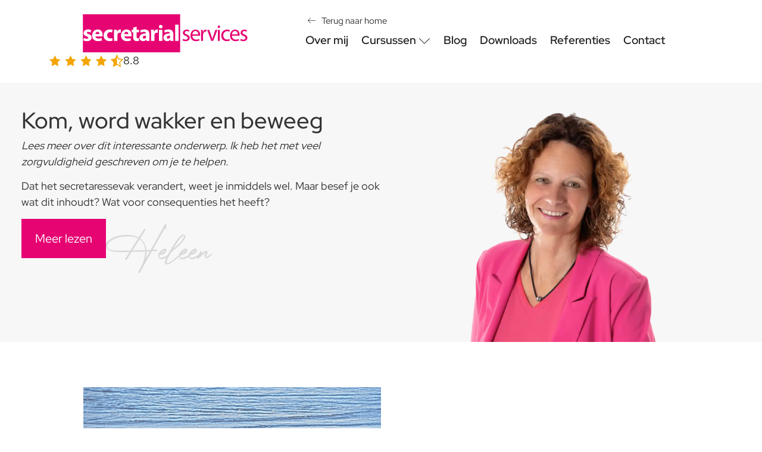

--- FILE ---
content_type: text/html; charset=UTF-8
request_url: https://www.secretarialservices.nl/blog/kom-word-wakker-en-beweeg/
body_size: 47281
content:
<!doctype html>
<html lang="nl-NL" prefix="og: https://ogp.me/ns#">
<head>
	<meta charset="UTF-8">
	<meta name="viewport" content="width=device-width, initial-scale=1">
	<link rel="profile" href="https://gmpg.org/xfn/11">
	
<!-- Search Engine Optimization door Rank Math - https://rankmath.com/ -->
<title>Kom, word wakker en beweeg | Secretarial Services</title>
<style id="wpr-usedcss">img:is([sizes=auto i],[sizes^="auto," i]){contain-intrinsic-size:3000px 1500px}img.emoji{display:inline!important;border:none!important;box-shadow:none!important;height:1em!important;width:1em!important;margin:0 .07em!important;vertical-align:-.1em!important;background:0 0!important;padding:0!important}:where(.wp-block-button__link){border-radius:9999px;box-shadow:none;padding:calc(.667em + 2px) calc(1.333em + 2px);text-decoration:none}:root :where(.wp-block-button .wp-block-button__link.is-style-outline),:root :where(.wp-block-button.is-style-outline>.wp-block-button__link){border:2px solid;padding:.667em 1.333em}:root :where(.wp-block-button .wp-block-button__link.is-style-outline:not(.has-text-color)),:root :where(.wp-block-button.is-style-outline>.wp-block-button__link:not(.has-text-color)){color:currentColor}:root :where(.wp-block-button .wp-block-button__link.is-style-outline:not(.has-background)),:root :where(.wp-block-button.is-style-outline>.wp-block-button__link:not(.has-background)){background-color:initial;background-image:none}:where(.wp-block-calendar table:not(.has-background) th){background:#ddd}:where(.wp-block-columns){margin-bottom:1.75em}:where(.wp-block-columns.has-background){padding:1.25em 2.375em}:where(.wp-block-post-comments input[type=submit]){border:none}:where(.wp-block-cover-image:not(.has-text-color)),:where(.wp-block-cover:not(.has-text-color)){color:#fff}:where(.wp-block-cover-image.is-light:not(.has-text-color)),:where(.wp-block-cover.is-light:not(.has-text-color)){color:#000}:root :where(.wp-block-cover h1:not(.has-text-color)),:root :where(.wp-block-cover h2:not(.has-text-color)),:root :where(.wp-block-cover h3:not(.has-text-color)),:root :where(.wp-block-cover h4:not(.has-text-color)),:root :where(.wp-block-cover h5:not(.has-text-color)),:root :where(.wp-block-cover h6:not(.has-text-color)),:root :where(.wp-block-cover p:not(.has-text-color)){color:inherit}:where(.wp-block-file){margin-bottom:1.5em}:where(.wp-block-file__button){border-radius:2em;display:inline-block;padding:.5em 1em}:where(.wp-block-file__button):is(a):active,:where(.wp-block-file__button):is(a):focus,:where(.wp-block-file__button):is(a):hover,:where(.wp-block-file__button):is(a):visited{box-shadow:none;color:#fff;opacity:.85;text-decoration:none}:where(.wp-block-group.wp-block-group-is-layout-constrained){position:relative}:root :where(.wp-block-image.is-style-rounded img,.wp-block-image .is-style-rounded img){border-radius:9999px}:where(.wp-block-latest-comments:not([style*=line-height] .wp-block-latest-comments__comment)){line-height:1.1}:where(.wp-block-latest-comments:not([style*=line-height] .wp-block-latest-comments__comment-excerpt p)){line-height:1.8}:root :where(.wp-block-latest-posts.is-grid){padding:0}:root :where(.wp-block-latest-posts.wp-block-latest-posts__list){padding-left:0}ul{box-sizing:border-box}:root :where(.wp-block-list.has-background){padding:1.25em 2.375em}:where(.wp-block-navigation.has-background .wp-block-navigation-item a:not(.wp-element-button)),:where(.wp-block-navigation.has-background .wp-block-navigation-submenu a:not(.wp-element-button)){padding:.5em 1em}:where(.wp-block-navigation .wp-block-navigation__submenu-container .wp-block-navigation-item a:not(.wp-element-button)),:where(.wp-block-navigation .wp-block-navigation__submenu-container .wp-block-navigation-submenu a:not(.wp-element-button)),:where(.wp-block-navigation .wp-block-navigation__submenu-container .wp-block-navigation-submenu button.wp-block-navigation-item__content),:where(.wp-block-navigation .wp-block-navigation__submenu-container .wp-block-pages-list__item button.wp-block-navigation-item__content){padding:.5em 1em}:root :where(p.has-background){padding:1.25em 2.375em}:where(p.has-text-color:not(.has-link-color)) a{color:inherit}:where(.wp-block-post-comments-form) input:not([type=submit]),:where(.wp-block-post-comments-form) textarea{border:1px solid #949494;font-family:inherit;font-size:1em}:where(.wp-block-post-comments-form) input:where(:not([type=submit]):not([type=checkbox])),:where(.wp-block-post-comments-form) textarea{padding:calc(.667em + 2px)}:where(.wp-block-post-excerpt){box-sizing:border-box;margin-bottom:var(--wp--style--block-gap);margin-top:var(--wp--style--block-gap)}:where(.wp-block-preformatted.has-background){padding:1.25em 2.375em}:where(.wp-block-search__button){border:1px solid #ccc;padding:6px 10px}:where(.wp-block-search__input){font-family:inherit;font-size:inherit;font-style:inherit;font-weight:inherit;letter-spacing:inherit;line-height:inherit;text-transform:inherit}:where(.wp-block-search__button-inside .wp-block-search__inside-wrapper){border:1px solid #949494;box-sizing:border-box;padding:4px}:where(.wp-block-search__button-inside .wp-block-search__inside-wrapper) .wp-block-search__input{border:none;border-radius:0;padding:0 4px}:where(.wp-block-search__button-inside .wp-block-search__inside-wrapper) .wp-block-search__input:focus{outline:0}:where(.wp-block-search__button-inside .wp-block-search__inside-wrapper) :where(.wp-block-search__button){padding:4px 8px}:root :where(.wp-block-separator.is-style-dots){height:auto;line-height:1;text-align:center}:root :where(.wp-block-separator.is-style-dots):before{color:currentColor;content:"···";font-family:serif;font-size:1.5em;letter-spacing:2em;padding-left:2em}:root :where(.wp-block-site-logo.is-style-rounded){border-radius:9999px}:where(.wp-block-social-links:not(.is-style-logos-only)) .wp-social-link{background-color:#f0f0f0;color:#444}:where(.wp-block-social-links:not(.is-style-logos-only)) .wp-social-link-amazon{background-color:#f90;color:#fff}:where(.wp-block-social-links:not(.is-style-logos-only)) .wp-social-link-bandcamp{background-color:#1ea0c3;color:#fff}:where(.wp-block-social-links:not(.is-style-logos-only)) .wp-social-link-behance{background-color:#0757fe;color:#fff}:where(.wp-block-social-links:not(.is-style-logos-only)) .wp-social-link-bluesky{background-color:#0a7aff;color:#fff}:where(.wp-block-social-links:not(.is-style-logos-only)) .wp-social-link-codepen{background-color:#1e1f26;color:#fff}:where(.wp-block-social-links:not(.is-style-logos-only)) .wp-social-link-deviantart{background-color:#02e49b;color:#fff}:where(.wp-block-social-links:not(.is-style-logos-only)) .wp-social-link-discord{background-color:#5865f2;color:#fff}:where(.wp-block-social-links:not(.is-style-logos-only)) .wp-social-link-dribbble{background-color:#e94c89;color:#fff}:where(.wp-block-social-links:not(.is-style-logos-only)) .wp-social-link-dropbox{background-color:#4280ff;color:#fff}:where(.wp-block-social-links:not(.is-style-logos-only)) .wp-social-link-etsy{background-color:#f45800;color:#fff}:where(.wp-block-social-links:not(.is-style-logos-only)) .wp-social-link-facebook{background-color:#0866ff;color:#fff}:where(.wp-block-social-links:not(.is-style-logos-only)) .wp-social-link-fivehundredpx{background-color:#000;color:#fff}:where(.wp-block-social-links:not(.is-style-logos-only)) .wp-social-link-flickr{background-color:#0461dd;color:#fff}:where(.wp-block-social-links:not(.is-style-logos-only)) .wp-social-link-foursquare{background-color:#e65678;color:#fff}:where(.wp-block-social-links:not(.is-style-logos-only)) .wp-social-link-github{background-color:#24292d;color:#fff}:where(.wp-block-social-links:not(.is-style-logos-only)) .wp-social-link-goodreads{background-color:#eceadd;color:#382110}:where(.wp-block-social-links:not(.is-style-logos-only)) .wp-social-link-google{background-color:#ea4434;color:#fff}:where(.wp-block-social-links:not(.is-style-logos-only)) .wp-social-link-gravatar{background-color:#1d4fc4;color:#fff}:where(.wp-block-social-links:not(.is-style-logos-only)) .wp-social-link-instagram{background-color:#f00075;color:#fff}:where(.wp-block-social-links:not(.is-style-logos-only)) .wp-social-link-lastfm{background-color:#e21b24;color:#fff}:where(.wp-block-social-links:not(.is-style-logos-only)) .wp-social-link-linkedin{background-color:#0d66c2;color:#fff}:where(.wp-block-social-links:not(.is-style-logos-only)) .wp-social-link-mastodon{background-color:#3288d4;color:#fff}:where(.wp-block-social-links:not(.is-style-logos-only)) .wp-social-link-medium{background-color:#000;color:#fff}:where(.wp-block-social-links:not(.is-style-logos-only)) .wp-social-link-meetup{background-color:#f6405f;color:#fff}:where(.wp-block-social-links:not(.is-style-logos-only)) .wp-social-link-patreon{background-color:#000;color:#fff}:where(.wp-block-social-links:not(.is-style-logos-only)) .wp-social-link-pinterest{background-color:#e60122;color:#fff}:where(.wp-block-social-links:not(.is-style-logos-only)) .wp-social-link-pocket{background-color:#ef4155;color:#fff}:where(.wp-block-social-links:not(.is-style-logos-only)) .wp-social-link-reddit{background-color:#ff4500;color:#fff}:where(.wp-block-social-links:not(.is-style-logos-only)) .wp-social-link-skype{background-color:#0478d7;color:#fff}:where(.wp-block-social-links:not(.is-style-logos-only)) .wp-social-link-snapchat{background-color:#fefc00;color:#fff;stroke:#000}:where(.wp-block-social-links:not(.is-style-logos-only)) .wp-social-link-soundcloud{background-color:#ff5600;color:#fff}:where(.wp-block-social-links:not(.is-style-logos-only)) .wp-social-link-spotify{background-color:#1bd760;color:#fff}:where(.wp-block-social-links:not(.is-style-logos-only)) .wp-social-link-telegram{background-color:#2aabee;color:#fff}:where(.wp-block-social-links:not(.is-style-logos-only)) .wp-social-link-threads{background-color:#000;color:#fff}:where(.wp-block-social-links:not(.is-style-logos-only)) .wp-social-link-tiktok{background-color:#000;color:#fff}:where(.wp-block-social-links:not(.is-style-logos-only)) .wp-social-link-tumblr{background-color:#011835;color:#fff}:where(.wp-block-social-links:not(.is-style-logos-only)) .wp-social-link-twitch{background-color:#6440a4;color:#fff}:where(.wp-block-social-links:not(.is-style-logos-only)) .wp-social-link-twitter{background-color:#1da1f2;color:#fff}:where(.wp-block-social-links:not(.is-style-logos-only)) .wp-social-link-vimeo{background-color:#1eb7ea;color:#fff}:where(.wp-block-social-links:not(.is-style-logos-only)) .wp-social-link-vk{background-color:#4680c2;color:#fff}:where(.wp-block-social-links:not(.is-style-logos-only)) .wp-social-link-wordpress{background-color:#3499cd;color:#fff}:where(.wp-block-social-links:not(.is-style-logos-only)) .wp-social-link-whatsapp{background-color:#25d366;color:#fff}:where(.wp-block-social-links:not(.is-style-logos-only)) .wp-social-link-x{background-color:#000;color:#fff}:where(.wp-block-social-links:not(.is-style-logos-only)) .wp-social-link-yelp{background-color:#d32422;color:#fff}:where(.wp-block-social-links:not(.is-style-logos-only)) .wp-social-link-youtube{background-color:red;color:#fff}:where(.wp-block-social-links.is-style-logos-only) .wp-social-link{background:0 0}:where(.wp-block-social-links.is-style-logos-only) .wp-social-link svg{height:1.25em;width:1.25em}:where(.wp-block-social-links.is-style-logos-only) .wp-social-link-amazon{color:#f90}:where(.wp-block-social-links.is-style-logos-only) .wp-social-link-bandcamp{color:#1ea0c3}:where(.wp-block-social-links.is-style-logos-only) .wp-social-link-behance{color:#0757fe}:where(.wp-block-social-links.is-style-logos-only) .wp-social-link-bluesky{color:#0a7aff}:where(.wp-block-social-links.is-style-logos-only) .wp-social-link-codepen{color:#1e1f26}:where(.wp-block-social-links.is-style-logos-only) .wp-social-link-deviantart{color:#02e49b}:where(.wp-block-social-links.is-style-logos-only) .wp-social-link-discord{color:#5865f2}:where(.wp-block-social-links.is-style-logos-only) .wp-social-link-dribbble{color:#e94c89}:where(.wp-block-social-links.is-style-logos-only) .wp-social-link-dropbox{color:#4280ff}:where(.wp-block-social-links.is-style-logos-only) .wp-social-link-etsy{color:#f45800}:where(.wp-block-social-links.is-style-logos-only) .wp-social-link-facebook{color:#0866ff}:where(.wp-block-social-links.is-style-logos-only) .wp-social-link-fivehundredpx{color:#000}:where(.wp-block-social-links.is-style-logos-only) .wp-social-link-flickr{color:#0461dd}:where(.wp-block-social-links.is-style-logos-only) .wp-social-link-foursquare{color:#e65678}:where(.wp-block-social-links.is-style-logos-only) .wp-social-link-github{color:#24292d}:where(.wp-block-social-links.is-style-logos-only) .wp-social-link-goodreads{color:#382110}:where(.wp-block-social-links.is-style-logos-only) .wp-social-link-google{color:#ea4434}:where(.wp-block-social-links.is-style-logos-only) .wp-social-link-gravatar{color:#1d4fc4}:where(.wp-block-social-links.is-style-logos-only) .wp-social-link-instagram{color:#f00075}:where(.wp-block-social-links.is-style-logos-only) .wp-social-link-lastfm{color:#e21b24}:where(.wp-block-social-links.is-style-logos-only) .wp-social-link-linkedin{color:#0d66c2}:where(.wp-block-social-links.is-style-logos-only) .wp-social-link-mastodon{color:#3288d4}:where(.wp-block-social-links.is-style-logos-only) .wp-social-link-medium{color:#000}:where(.wp-block-social-links.is-style-logos-only) .wp-social-link-meetup{color:#f6405f}:where(.wp-block-social-links.is-style-logos-only) .wp-social-link-patreon{color:#000}:where(.wp-block-social-links.is-style-logos-only) .wp-social-link-pinterest{color:#e60122}:where(.wp-block-social-links.is-style-logos-only) .wp-social-link-pocket{color:#ef4155}:where(.wp-block-social-links.is-style-logos-only) .wp-social-link-reddit{color:#ff4500}:where(.wp-block-social-links.is-style-logos-only) .wp-social-link-skype{color:#0478d7}:where(.wp-block-social-links.is-style-logos-only) .wp-social-link-snapchat{color:#fff;stroke:#000}:where(.wp-block-social-links.is-style-logos-only) .wp-social-link-soundcloud{color:#ff5600}:where(.wp-block-social-links.is-style-logos-only) .wp-social-link-spotify{color:#1bd760}:where(.wp-block-social-links.is-style-logos-only) .wp-social-link-telegram{color:#2aabee}:where(.wp-block-social-links.is-style-logos-only) .wp-social-link-threads{color:#000}:where(.wp-block-social-links.is-style-logos-only) .wp-social-link-tiktok{color:#000}:where(.wp-block-social-links.is-style-logos-only) .wp-social-link-tumblr{color:#011835}:where(.wp-block-social-links.is-style-logos-only) .wp-social-link-twitch{color:#6440a4}:where(.wp-block-social-links.is-style-logos-only) .wp-social-link-twitter{color:#1da1f2}:where(.wp-block-social-links.is-style-logos-only) .wp-social-link-vimeo{color:#1eb7ea}:where(.wp-block-social-links.is-style-logos-only) .wp-social-link-vk{color:#4680c2}:where(.wp-block-social-links.is-style-logos-only) .wp-social-link-whatsapp{color:#25d366}:where(.wp-block-social-links.is-style-logos-only) .wp-social-link-wordpress{color:#3499cd}:where(.wp-block-social-links.is-style-logos-only) .wp-social-link-x{color:#000}:where(.wp-block-social-links.is-style-logos-only) .wp-social-link-yelp{color:#d32422}:where(.wp-block-social-links.is-style-logos-only) .wp-social-link-youtube{color:red}:root :where(.wp-block-social-links .wp-social-link a){padding:.25em}:root :where(.wp-block-social-links.is-style-logos-only .wp-social-link a){padding:0}:root :where(.wp-block-social-links.is-style-pill-shape .wp-social-link a){padding-left:.6666666667em;padding-right:.6666666667em}:root :where(.wp-block-tag-cloud.is-style-outline){display:flex;flex-wrap:wrap;gap:1ch}:root :where(.wp-block-tag-cloud.is-style-outline a){border:1px solid;font-size:unset!important;margin-right:0;padding:1ch 2ch;text-decoration:none!important}:root :where(.wp-block-table-of-contents){box-sizing:border-box}:where(.wp-block-term-description){box-sizing:border-box;margin-bottom:var(--wp--style--block-gap);margin-top:var(--wp--style--block-gap)}:where(pre.wp-block-verse){font-family:inherit}:root{--wp--preset--font-size--normal:16px;--wp--preset--font-size--huge:42px}.screen-reader-text{border:0;clip-path:inset(50%);height:1px;margin:-1px;overflow:hidden;padding:0;position:absolute;width:1px;word-wrap:normal!important}.screen-reader-text:focus{background-color:#ddd;clip-path:none;color:#444;display:block;font-size:1em;height:auto;left:5px;line-height:normal;padding:15px 23px 14px;text-decoration:none;top:5px;width:auto;z-index:100000}html :where(.has-border-color){border-style:solid}html :where([style*=border-top-color]){border-top-style:solid}html :where([style*=border-right-color]){border-right-style:solid}html :where([style*=border-bottom-color]){border-bottom-style:solid}html :where([style*=border-left-color]){border-left-style:solid}html :where([style*=border-width]){border-style:solid}html :where([style*=border-top-width]){border-top-style:solid}html :where([style*=border-right-width]){border-right-style:solid}html :where([style*=border-bottom-width]){border-bottom-style:solid}html :where([style*=border-left-width]){border-left-style:solid}html :where(img[class*=wp-image-]){height:auto;max-width:100%}:where(figure){margin:0 0 1em}html :where(.is-position-sticky){--wp-admin--admin-bar--position-offset:var(--wp-admin--admin-bar--height,0px)}@media screen and (max-width:600px){html :where(.is-position-sticky){--wp-admin--admin-bar--position-offset:0px}}.jet-listing .slick-list{position:relative;display:block;overflow:hidden;margin:0;padding:0}.jet-listing .slick-list:focus{outline:0}.jet-listing .slick-track{position:relative;top:0;left:0;display:block;margin-left:auto;margin-right:auto}.jet-listing .slick-track:after,.jet-listing .slick-track:before{display:table;content:""}.jet-listing .slick-track:after{clear:both}.jet-listing .slick-slide{display:none;float:left;height:100%;min-height:1px}.jet-listing .slick-initialized .slick-slide{display:block}.jet-engine-gallery-grid__item{padding:10px;max-width:calc(100% / var(--columns));flex:0 0 calc(100% / var(--columns));box-sizing:border-box}.jet-engine-gallery-grid__item img{-o-object-fit:cover;object-fit:cover;width:100%;height:100%;display:block}.jet-engine-gallery-slider{max-width:100%;position:relative}.jet-listing-dynamic-link{display:flex;flex-direction:column}.jet-listing-dynamic-link .button.jet-woo-add-to-cart{display:inline-flex}.jet-remove-from-store.is-hidden{display:none!important}.jet-listing-grid__items{display:flex;flex-wrap:wrap;margin:0 -10px;width:calc(100% + 20px)}.jet-listing-grid__items.grid-col-desk-1{--columns:1}.jet-listing-grid__items.grid-col-desk-2{--columns:2}@media (max-width:1024px){.jet-listing-grid__items.grid-col-tablet-1{--columns:1}.jet-listing-grid__items.grid-col-tablet-2{--columns:2}}.jet-listing-grid__masonry{align-items:flex-start}.jet-listing-grid__item{padding:10px;box-sizing:border-box}.jet-listing-grid__items>.jet-listing-grid__item{max-width:calc(100% / var(--columns));flex:0 0 calc(100% / var(--columns))}.jet-listing-grid__slider{position:relative}.jet-listing-grid__slider>.jet-listing-grid__items:not(.slick-initialized)>.jet-listing-grid__item{display:none}.jet-listing-grid__slider>.jet-listing-grid__items:not(.slick-initialized)>.jet-listing-grid__item:first-of-type{display:block}.jet-listing-grid__slider .jet-slick-dots{display:flex;align-items:center;justify-content:center;width:100%;margin:10px 0;padding:0}.jet-listing-grid__slider .jet-slick-dots li{width:12px;height:12px;border-radius:100%;text-indent:-50px;overflow:hidden;cursor:pointer;background:#eee;margin:3px}.jet-listing-grid__slider .jet-slick-dots li.slick-active,.jet-listing-grid__slider .jet-slick-dots li:hover{background:#111}.jet-listing-grid__loader{--spinner-color:rgba(100, 100, 100, .8);--spinner-size:36px;display:flex;justify-content:center;align-items:center;gap:15px;visibility:hidden}.jet-listing-grid-loading .jet-listing-grid__loader{visibility:visible}.jet-engine-listing-overlay-wrap{position:relative;cursor:pointer}.jet-engine-listing-overlay-link{position:absolute;left:0;right:0;top:0;bottom:0;z-index:-1;font-size:0!important}.jet-listing-grid__item.jet-equal-columns>*{height:100%}.jet-listing-grid__item.jet-equal-columns>.elementor{height:100%}.jet-listing-grid__item.jet-equal-columns>.elementor>:is(.elementor-section,.e-container,.e-con){height:100%}.jet-listing-grid__item.jet-equal-columns .jet-engine-listing-overlay-wrap{height:100%}.jet-listing-grid__item.jet-equal-columns .jet-engine-listing-overlay-wrap>.elementor{height:100%}.jet-listing-grid__item.jet-equal-columns .jet-engine-listing-overlay-wrap>.elementor>:is(.elementor-section,.e-container,.e-con){height:100%}.jet-listing-grid__items.jet-equal-columns__wrapper .slick-track{display:flex;align-items:stretch}.jet-listing-grid__items.jet-equal-columns__wrapper .slick-slide{float:none;height:auto;display:flex;flex-direction:column}.jet-listing-grid__items.jet-equal-columns__wrapper .slick-slide img{-o-object-fit:cover;object-fit:cover;flex-grow:1}.jet-listing-grid__items.jet-equal-columns__wrapper .slick-slide .jet-equal-columns,.jet-listing-grid__items.jet-equal-columns__wrapper .slick-slide>*{height:100%}.jet-listing-not-found{text-align:center;display:block;margin:0;width:100%}.brxe-jet-engine-listing-grid .jet-listing-grid__items{width:auto;margin:0;--column-gap:20px;--row-gap:20px;gap:var(--row-gap) var(--column-gap);--item-width:calc( ( 100% - ( var(--columns) - 1 ) * var(--column-gap) ) / var(--columns) )}.brxe-jet-engine-listing-grid .jet-listing-grid__items>.jet-listing-grid__item{max-width:var(--item-width);flex:0 0 var(--item-width)}.brxe-jet-engine-listing-grid .jet-listing-grid__item{padding:0}.brxe-jet-engine-listing-grid .jet-listing-grid__item.slick-slide{padding:calc(var(--row-gap)/ 2) calc(var(--column-gap)/ 2)}.brxe-jet-engine-listing-grid .jet-slick-dots{gap:8px}.brxe-jet-engine-listing-grid .jet-slick-dots li{margin:0}div.brxe-jet-engine-listing-grid{width:100%}div.brxe-jet-engine-listing-grid>div.jet-listing-grid{width:100%}.jet-calendar-loading{opacity:.5!important;pointer-events:none!important;-webkit-user-select:none;-moz-user-select:none;-ms-user-select:none;user-select:none}.jet-calendar-loading .jet-calendar-caption__date-select{pointer-events:none}.jet-calendar-caption__dates{display:flex;flex-direction:row;-moz-column-gap:.5em;column-gap:.5em}.jet-calendar-caption__date-select{position:absolute;margin:0;padding:0;left:0;top:0;text-transform:inherit;opacity:0;-webkit-appearance:none;-moz-appearance:none;appearance:none;height:100%}.jet-calendar-caption__date-select:focus-visible{outline:0}.jet-calendar-nav__link{cursor:pointer;width:40px;height:40px;display:flex;align-items:center;justify-content:center}.jet-calendar-nav__link svg{height:1em;fill:currentColor}.rtl .jet-calendar-nav__link.nav-link-prev svg{transform:scaleX(-1)}body:not(.rtl) .jet-calendar-nav__link.nav-link-next svg{transform:scaleX(-1)}.jet-calendar-week__day{width:14.2857%;vertical-align:top}.jet-calendar-week__day-mobile-overlay{cursor:pointer;position:absolute;z-index:20;left:0;right:0;top:0;bottom:0}.jet-calendar-week__day-content{padding:10px;min-height:100px}@media (max-width:1025px){.jet-calendar-week__day-content{display:none}}.brxe-jet-listing-calendar .jet-calendar-week__day{padding:0}.brxe-jet-listing-calendar .jet-calendar-nav__link svg{width:1em;height:1em}.jet-data-store-link{display:inline-flex;justify-content:center;align-items:center;gap:4px}.jet-data-store-link__label{order:2}.jet-data-store-link.is-hidden{display:none!important}.jet-data-store-link__icon{order:1}a:has(>.jet-engine-lightbox-icon):before{display:none}:root{--wp--preset--aspect-ratio--square:1;--wp--preset--aspect-ratio--4-3:4/3;--wp--preset--aspect-ratio--3-4:3/4;--wp--preset--aspect-ratio--3-2:3/2;--wp--preset--aspect-ratio--2-3:2/3;--wp--preset--aspect-ratio--16-9:16/9;--wp--preset--aspect-ratio--9-16:9/16;--wp--preset--color--black:#000000;--wp--preset--color--cyan-bluish-gray:#abb8c3;--wp--preset--color--white:#ffffff;--wp--preset--color--pale-pink:#f78da7;--wp--preset--color--vivid-red:#cf2e2e;--wp--preset--color--luminous-vivid-orange:#ff6900;--wp--preset--color--luminous-vivid-amber:#fcb900;--wp--preset--color--light-green-cyan:#7bdcb5;--wp--preset--color--vivid-green-cyan:#00d084;--wp--preset--color--pale-cyan-blue:#8ed1fc;--wp--preset--color--vivid-cyan-blue:#0693e3;--wp--preset--color--vivid-purple:#9b51e0;--wp--preset--gradient--vivid-cyan-blue-to-vivid-purple:linear-gradient(135deg,rgba(6, 147, 227, 1) 0%,rgb(155, 81, 224) 100%);--wp--preset--gradient--light-green-cyan-to-vivid-green-cyan:linear-gradient(135deg,rgb(122, 220, 180) 0%,rgb(0, 208, 130) 100%);--wp--preset--gradient--luminous-vivid-amber-to-luminous-vivid-orange:linear-gradient(135deg,rgba(252, 185, 0, 1) 0%,rgba(255, 105, 0, 1) 100%);--wp--preset--gradient--luminous-vivid-orange-to-vivid-red:linear-gradient(135deg,rgba(255, 105, 0, 1) 0%,rgb(207, 46, 46) 100%);--wp--preset--gradient--very-light-gray-to-cyan-bluish-gray:linear-gradient(135deg,rgb(238, 238, 238) 0%,rgb(169, 184, 195) 100%);--wp--preset--gradient--cool-to-warm-spectrum:linear-gradient(135deg,rgb(74, 234, 220) 0%,rgb(151, 120, 209) 20%,rgb(207, 42, 186) 40%,rgb(238, 44, 130) 60%,rgb(251, 105, 98) 80%,rgb(254, 248, 76) 100%);--wp--preset--gradient--blush-light-purple:linear-gradient(135deg,rgb(255, 206, 236) 0%,rgb(152, 150, 240) 100%);--wp--preset--gradient--blush-bordeaux:linear-gradient(135deg,rgb(254, 205, 165) 0%,rgb(254, 45, 45) 50%,rgb(107, 0, 62) 100%);--wp--preset--gradient--luminous-dusk:linear-gradient(135deg,rgb(255, 203, 112) 0%,rgb(199, 81, 192) 50%,rgb(65, 88, 208) 100%);--wp--preset--gradient--pale-ocean:linear-gradient(135deg,rgb(255, 245, 203) 0%,rgb(182, 227, 212) 50%,rgb(51, 167, 181) 100%);--wp--preset--gradient--electric-grass:linear-gradient(135deg,rgb(202, 248, 128) 0%,rgb(113, 206, 126) 100%);--wp--preset--gradient--midnight:linear-gradient(135deg,rgb(2, 3, 129) 0%,rgb(40, 116, 252) 100%);--wp--preset--font-size--small:13px;--wp--preset--font-size--medium:20px;--wp--preset--font-size--large:36px;--wp--preset--font-size--x-large:42px;--wp--preset--spacing--20:0.44rem;--wp--preset--spacing--30:0.67rem;--wp--preset--spacing--40:1rem;--wp--preset--spacing--50:1.5rem;--wp--preset--spacing--60:2.25rem;--wp--preset--spacing--70:3.38rem;--wp--preset--spacing--80:5.06rem;--wp--preset--shadow--natural:6px 6px 9px rgba(0, 0, 0, .2);--wp--preset--shadow--deep:12px 12px 50px rgba(0, 0, 0, .4);--wp--preset--shadow--sharp:6px 6px 0px rgba(0, 0, 0, .2);--wp--preset--shadow--outlined:6px 6px 0px -3px rgba(255, 255, 255, 1),6px 6px rgba(0, 0, 0, 1);--wp--preset--shadow--crisp:6px 6px 0px rgba(0, 0, 0, 1)}:root{--wp--style--global--content-size:800px;--wp--style--global--wide-size:1200px}:where(body){margin:0}:where(.wp-site-blocks)>*{margin-block-start:24px;margin-block-end:0}:where(.wp-site-blocks)>:first-child{margin-block-start:0}:where(.wp-site-blocks)>:last-child{margin-block-end:0}:root{--wp--style--block-gap:24px}:root :where(.is-layout-flow)>:first-child{margin-block-start:0}:root :where(.is-layout-flow)>:last-child{margin-block-end:0}:root :where(.is-layout-flow)>*{margin-block-start:24px;margin-block-end:0}:root :where(.is-layout-constrained)>:first-child{margin-block-start:0}:root :where(.is-layout-constrained)>:last-child{margin-block-end:0}:root :where(.is-layout-constrained)>*{margin-block-start:24px;margin-block-end:0}:root :where(.is-layout-flex){gap:24px}:root :where(.is-layout-grid){gap:24px}body{padding-top:0;padding-right:0;padding-bottom:0;padding-left:0}a:where(:not(.wp-element-button)){text-decoration:underline}:root :where(.wp-element-button,.wp-block-button__link){background-color:#32373c;border-width:0;color:#fff;font-family:inherit;font-size:inherit;line-height:inherit;padding:calc(.667em + 2px) calc(1.333em + 2px);text-decoration:none}:root :where(.wp-block-pullquote){font-size:1.5em;line-height:1.6}.wpa-test-msg{background:#d1ecf1!important;border:1px solid #bee5eb!important;border-radius:5px!important;color:#0c5460!important;font-size:14px!important;padding:.75rem 1.25rem!important;font-family:Arial!important;margin-top:5px!important}span.wpa-button{display:inline-block!important;padding-top:5px!important;color:#fff!important;background-color:#6c757d!important;border-color:#6c757d!important;padding:5px 10px!important;border-radius:5px!important;margin-top:5px!important;cursor:pointer!important}#altEmail_container,.altEmail_container{position:absolute!important;overflow:hidden!important;display:inline!important;height:1px!important;width:1px!important;z-index:-1000!important}html{line-height:1.15;-webkit-text-size-adjust:100%}*,:after,:before{box-sizing:border-box}body{background-color:#fff;color:#333;font-family:-apple-system,BlinkMacSystemFont,'Segoe UI',Roboto,'Helvetica Neue',Arial,'Noto Sans',sans-serif,'Apple Color Emoji','Segoe UI Emoji','Segoe UI Symbol','Noto Color Emoji';font-size:1rem;font-weight:400;line-height:1.5;margin:0;-webkit-font-smoothing:antialiased;-moz-osx-font-smoothing:grayscale}h1,h2,h3{color:inherit;font-family:inherit;font-weight:500;line-height:1.2;margin-block-end:1rem;margin-block-start:.5rem}h1{font-size:2.5rem}h2{font-size:2rem}h3{font-size:1.75rem}p{margin-block-end:.9rem;margin-block-start:0}a{background-color:transparent;color:#c36;text-decoration:none}a:active,a:hover{color:#336}a:not([href]):not([tabindex]),a:not([href]):not([tabindex]):focus,a:not([href]):not([tabindex]):hover{color:inherit;text-decoration:none}a:not([href]):not([tabindex]):focus{outline:0}strong{font-weight:bolder}code{font-family:monospace,monospace;font-size:1em}img{border-style:none;height:auto;max-width:100%}details{display:block}summary{display:list-item}[hidden],template{display:none}@media print{*,:after,:before{background:0 0!important;box-shadow:none!important;color:#000!important;text-shadow:none!important}a,a:visited{text-decoration:underline}a[href]:after{content:" (" attr(href) ")"}a[href^="#"]:after,a[href^="javascript:"]:after{content:""}img,tr{-moz-column-break-inside:avoid;break-inside:avoid}h2,h3,p{orphans:3;widows:3}h2,h3{-moz-column-break-after:avoid;break-after:avoid}}label{display:inline-block;line-height:1;vertical-align:middle}button,input,optgroup,select,textarea{font-family:inherit;font-size:1rem;line-height:1.5;margin:0}input[type=email],input[type=number],input[type=search],input[type=text],input[type=url],select,textarea{border:1px solid #666;border-radius:3px;padding:.5rem 1rem;transition:all .3s;width:100%}input[type=email]:focus,input[type=number]:focus,input[type=search]:focus,input[type=text]:focus,input[type=url]:focus,select:focus,textarea:focus{border-color:#333}button,input{overflow:visible}button,select{text-transform:none}[type=button],[type=submit],button{-webkit-appearance:button;width:auto}[type=button],[type=submit],button{background-color:transparent;border:1px solid #c36;border-radius:3px;color:#c36;display:inline-block;font-size:1rem;font-weight:400;padding:.5rem 1rem;text-align:center;transition:all .3s;-webkit-user-select:none;-moz-user-select:none;user-select:none;white-space:nowrap}[type=button]:focus:not(:focus-visible),[type=submit]:focus:not(:focus-visible),button:focus:not(:focus-visible){outline:0}[type=button]:focus,[type=button]:hover,[type=submit]:focus,[type=submit]:hover,button:focus,button:hover{background-color:#c36;color:#fff;text-decoration:none}[type=button]:not(:disabled),[type=submit]:not(:disabled),button:not(:disabled){cursor:pointer}fieldset{padding:.35em .75em .625em}legend{box-sizing:border-box;color:inherit;display:table;max-width:100%;padding:0;white-space:normal}progress{vertical-align:baseline}textarea{overflow:auto;resize:vertical}[type=checkbox],[type=radio]{box-sizing:border-box;padding:0}[type=number]::-webkit-inner-spin-button,[type=number]::-webkit-outer-spin-button{height:auto}[type=search]{-webkit-appearance:textfield;outline-offset:-2px}[type=search]::-webkit-search-decoration{-webkit-appearance:none}::-webkit-file-upload-button{-webkit-appearance:button;font:inherit}select{display:block}table{background-color:transparent;border-collapse:collapse;border-spacing:0;font-size:.9em;margin-block-end:15px;width:100%}table tbody+tbody{border-block-start:2px solid hsla(0,0%,50%,.502)}dl,li,ul{background:0 0;border:0;font-size:100%;margin-block-end:0;margin-block-start:0;outline:0;vertical-align:baseline}.sticky{display:block;position:relative}.hide{display:none!important}.screen-reader-text{clip:rect(1px,1px,1px,1px);height:1px;overflow:hidden;position:absolute!important;width:1px;word-wrap:normal!important}.screen-reader-text:focus{background-color:#eee;clip:auto!important;clip-path:none;color:#333;display:block;font-size:1rem;height:auto;left:5px;line-height:normal;padding:12px 24px;text-decoration:none;top:5px;width:auto;z-index:100000}#comments .comment{position:relative}#comments .reply{font-size:11px;line-height:1}.site-header:not(.dynamic-header){margin-inline-end:auto;margin-inline-start:auto;width:100%}@media(max-width:575px){.site-header:not(.dynamic-header){padding-inline-end:10px;padding-inline-start:10px}}@media(min-width:576px){.site-header:not(.dynamic-header){max-width:500px}}@media(min-width:768px){.site-header:not(.dynamic-header){max-width:600px}}@media(min-width:992px){.site-header:not(.dynamic-header){max-width:800px}}@media(min-width:1200px){.site-header:not(.dynamic-header){max-width:1140px}}.site-header+.elementor{min-height:calc(100vh - 320px)}.site-header{display:flex;flex-wrap:wrap;justify-content:space-between;padding-block-end:1rem;padding-block-start:1rem;position:relative}.site-navigation-toggle-holder{align-items:center;display:flex;padding:8px 15px}.site-navigation-toggle-holder .site-navigation-toggle{align-items:center;background-color:rgba(0,0,0,.05);border:0 solid;border-radius:3px;color:#494c4f;cursor:pointer;display:flex;justify-content:center;padding:.5rem}.site-navigation-dropdown{bottom:0;left:0;margin-block-start:10px;position:absolute;transform-origin:top;transition:max-height .3s,transform .3s;width:100%;z-index:10000}.site-navigation-toggle-holder:not(.elementor-active)+.site-navigation-dropdown{max-height:0;transform:scaleY(0)}.site-navigation-toggle-holder.elementor-active+.site-navigation-dropdown{max-height:100vh;transform:scaleY(1)}.site-navigation-dropdown ul{padding:0}:root{--direction-multiplier:1}body.rtl{--direction-multiplier:-1}.elementor-screen-only,.screen-reader-text,.screen-reader-text span{height:1px;margin:-1px;overflow:hidden;padding:0;position:absolute;top:-10000em;width:1px;clip:rect(0,0,0,0);border:0}.elementor *,.elementor :after,.elementor :before{box-sizing:border-box}.elementor a{box-shadow:none;text-decoration:none}.elementor img{border:none;border-radius:0;box-shadow:none;height:auto;max-width:100%}.elementor iframe,.elementor object,.elementor video{border:none;line-height:1;margin:0;max-width:100%;width:100%}.elementor-widget-wrap .elementor-element.elementor-widget__width-auto{max-width:100%}.elementor-element{--flex-direction:initial;--flex-wrap:initial;--justify-content:initial;--align-items:initial;--align-content:initial;--gap:initial;--flex-basis:initial;--flex-grow:initial;--flex-shrink:initial;--order:initial;--align-self:initial;align-self:var(--align-self);flex-basis:var(--flex-basis);flex-grow:var(--flex-grow);flex-shrink:var(--flex-shrink);order:var(--order)}.elementor-element:where(.e-con-full,.elementor-widget){align-content:var(--align-content);align-items:var(--align-items);flex-direction:var(--flex-direction);flex-wrap:var(--flex-wrap);gap:var(--row-gap) var(--column-gap);justify-content:var(--justify-content)}.elementor-invisible{visibility:hidden}.elementor-align-center{text-align:center}.elementor-align-center .elementor-button{width:auto}.elementor-align-justify .elementor-button{width:100%}@media (max-width:767px){.jet-listing-grid__items.grid-col-mobile-1{--columns:1}.jet-listing-grid__items.grid-col-mobile-2{--columns:2}.elementor-widget-wrap .elementor-element.elementor-widget-mobile__width-auto{max-width:100%}.elementor-mobile-align-left{text-align:left}.elementor-mobile-align-left .elementor-button{width:auto}}:root{--page-title-display:block}.elementor-widget-wrap{align-content:flex-start;flex-wrap:wrap;position:relative;width:100%}.elementor:not(.elementor-bc-flex-widget) .elementor-widget-wrap{display:flex}.elementor-widget-wrap>.elementor-element{width:100%}.elementor-widget-wrap.e-swiper-container{width:calc(100% - (var(--e-column-margin-left,0px) + var(--e-column-margin-right,0px)))}.elementor-widget{position:relative}.elementor-widget:not(:last-child){margin-bottom:var(--kit-widget-spacing,20px)}.elementor-widget:not(:last-child).elementor-widget__width-auto{margin-bottom:0}.elementor-grid{display:grid;grid-column-gap:var(--grid-column-gap);grid-row-gap:var(--grid-row-gap)}.elementor-grid .elementor-grid-item{min-width:0}.elementor-grid-0 .elementor-grid{display:inline-block;margin-bottom:calc(-1 * var(--grid-row-gap));width:100%;word-spacing:var(--grid-column-gap)}.elementor-grid-0 .elementor-grid .elementor-grid-item{display:inline-block;margin-bottom:var(--grid-row-gap);word-break:break-word}@media (min-width:1367px){#elementor-device-mode:after{content:"desktop"}}@media (min-width:2400px){#elementor-device-mode:after{content:"widescreen"}}@media (max-width:1366px){#elementor-device-mode:after{content:"laptop"}.elementor-widget:not(.elementor-laptop-align-right) .elementor-icon-list-item:after{inset-inline-start:0}.elementor-widget:not(.elementor-laptop-align-left) .elementor-icon-list-item:after{inset-inline-end:0}}@media (max-width:1200px){#elementor-device-mode:after{content:"tablet_extra"}.elementor-widget:not(.elementor-tablet_extra-align-right) .elementor-icon-list-item:after{inset-inline-start:0}.elementor-widget:not(.elementor-tablet_extra-align-left) .elementor-icon-list-item:after{inset-inline-end:0}}@media (max-width:1024px){#elementor-device-mode:after{content:"tablet"}.elementor-widget:not(.elementor-tablet-align-right) .elementor-icon-list-item:after{inset-inline-start:0}.elementor-widget:not(.elementor-tablet-align-left) .elementor-icon-list-item:after{inset-inline-end:0}}@media (max-width:880px){#elementor-device-mode:after{content:"mobile_extra"}.elementor-widget:not(.elementor-mobile_extra-align-right) .elementor-icon-list-item:after{inset-inline-start:0}.elementor-widget:not(.elementor-mobile_extra-align-left) .elementor-icon-list-item:after{inset-inline-end:0}}@media (prefers-reduced-motion:no-preference){html{scroll-behavior:smooth}}.e-con{--border-radius:0;--border-top-width:0px;--border-right-width:0px;--border-bottom-width:0px;--border-left-width:0px;--border-style:initial;--border-color:initial;--container-widget-width:100%;--container-widget-height:initial;--container-widget-flex-grow:0;--container-widget-align-self:initial;--content-width:min(100%,var(--container-max-width,1140px));--width:100%;--min-height:initial;--height:auto;--text-align:initial;--margin-top:0px;--margin-right:0px;--margin-bottom:0px;--margin-left:0px;--padding-top:var(--container-default-padding-top,10px);--padding-right:var(--container-default-padding-right,10px);--padding-bottom:var(--container-default-padding-bottom,10px);--padding-left:var(--container-default-padding-left,10px);--position:relative;--z-index:revert;--overflow:visible;--gap:var(--widgets-spacing,20px);--row-gap:var(--widgets-spacing-row,20px);--column-gap:var(--widgets-spacing-column,20px);--overlay-mix-blend-mode:initial;--overlay-opacity:1;--overlay-transition:0.3s;--e-con-grid-template-columns:repeat(3,1fr);--e-con-grid-template-rows:repeat(2,1fr);border-radius:var(--border-radius);height:var(--height);min-height:var(--min-height);min-width:0;overflow:var(--overflow);position:var(--position);width:var(--width);z-index:var(--z-index);--flex-wrap-mobile:wrap;margin-block-end:var(--margin-block-end);margin-block-start:var(--margin-block-start);margin-inline-end:var(--margin-inline-end);margin-inline-start:var(--margin-inline-start);padding-inline-end:var(--padding-inline-end);padding-inline-start:var(--padding-inline-start)}.e-con:where(:not(.e-div-block-base)){transition:background var(--background-transition,.3s),border var(--border-transition,.3s),box-shadow var(--border-transition,.3s),transform var(--e-con-transform-transition-duration,.4s)}.e-con{--margin-block-start:var(--margin-top);--margin-block-end:var(--margin-bottom);--margin-inline-start:var(--margin-left);--margin-inline-end:var(--margin-right);--padding-inline-start:var(--padding-left);--padding-inline-end:var(--padding-right);--padding-block-start:var(--padding-top);--padding-block-end:var(--padding-bottom);--border-block-start-width:var(--border-top-width);--border-block-end-width:var(--border-bottom-width);--border-inline-start-width:var(--border-left-width);--border-inline-end-width:var(--border-right-width)}body.rtl .e-con{--padding-inline-start:var(--padding-right);--padding-inline-end:var(--padding-left);--margin-inline-start:var(--margin-right);--margin-inline-end:var(--margin-left);--border-inline-start-width:var(--border-right-width);--border-inline-end-width:var(--border-left-width)}.e-con.e-flex{--flex-direction:column;--flex-basis:auto;--flex-grow:0;--flex-shrink:1;flex:var(--flex-grow) var(--flex-shrink) var(--flex-basis)}.e-con-full,.e-con>.e-con-inner{padding-block-end:var(--padding-block-end);padding-block-start:var(--padding-block-start);text-align:var(--text-align)}.e-con-full.e-flex,.e-con.e-flex>.e-con-inner{flex-direction:var(--flex-direction)}.e-con,.e-con>.e-con-inner{display:var(--display)}.e-con-boxed.e-flex{align-content:normal;align-items:normal;flex-direction:column;flex-wrap:nowrap;justify-content:normal}.e-con-boxed{gap:initial;text-align:initial}.e-con.e-flex>.e-con-inner{align-content:var(--align-content);align-items:var(--align-items);align-self:auto;flex-basis:auto;flex-grow:1;flex-shrink:1;flex-wrap:var(--flex-wrap);justify-content:var(--justify-content)}.e-con>.e-con-inner{gap:var(--row-gap) var(--column-gap);height:100%;margin:0 auto;max-width:var(--content-width);padding-inline-end:0;padding-inline-start:0;width:100%}:is(.elementor-section-wrap,[data-elementor-id])>.e-con{--margin-left:auto;--margin-right:auto;max-width:min(100%,var(--width))}.e-con .elementor-widget.elementor-widget{margin-block-end:0}.e-con:before,.e-con>.elementor-motion-effects-container>.elementor-motion-effects-layer:before{border-block-end-width:var(--border-block-end-width);border-block-start-width:var(--border-block-start-width);border-color:var(--border-color);border-inline-end-width:var(--border-inline-end-width);border-inline-start-width:var(--border-inline-start-width);border-radius:var(--border-radius);border-style:var(--border-style);content:var(--background-overlay);display:block;height:max(100% + var(--border-top-width) + var(--border-bottom-width),100%);left:calc(0px - var(--border-left-width));mix-blend-mode:var(--overlay-mix-blend-mode);opacity:var(--overlay-opacity);position:absolute;top:calc(0px - var(--border-top-width));transition:var(--overlay-transition,.3s);width:max(100% + var(--border-left-width) + var(--border-right-width),100%)}.e-con:before{transition:background var(--overlay-transition,.3s),border-radius var(--border-transition,.3s),opacity var(--overlay-transition,.3s)}.e-con .elementor-widget{min-width:0}.e-con .elementor-widget.e-widget-swiper{width:100%}.e-con>.e-con-inner>.elementor-widget>.elementor-widget-container,.e-con>.elementor-widget>.elementor-widget-container{height:100%}.e-con.e-con>.e-con-inner>.elementor-widget,.elementor.elementor .e-con>.elementor-widget{max-width:100%}.e-con .elementor-widget:not(:last-child){--kit-widget-spacing:0px}@media (max-width:767px){#elementor-device-mode:after{content:"mobile"}.e-con.e-flex{--width:100%;--flex-wrap:var(--flex-wrap-mobile)}}.elementor-form .elementor-button{border:none;padding-block-end:0;padding-block-start:0}.elementor-form .elementor-button-content-wrapper,.elementor-form .elementor-button>span{display:flex;flex-direction:row;gap:5px;justify-content:center}.elementor-form .elementor-button.elementor-size-sm{min-height:40px}.elementor-element:where(:not(.e-con)):where(:not(.e-div-block-base)) .elementor-widget-container,.elementor-element:where(:not(.e-con)):where(:not(.e-div-block-base)):not(:has(.elementor-widget-container)){transition:background .3s,border .3s,border-radius .3s,box-shadow .3s,transform var(--e-transform-transition-duration,.4s)}.elementor-heading-title{line-height:1;margin:0;padding:0}.elementor-button{background-color:#69727d;border-radius:3px;color:#fff;display:inline-block;font-size:15px;line-height:1;padding:12px 24px;fill:#fff;text-align:center;transition:all .3s}.elementor-button:focus,.elementor-button:hover,.elementor-button:visited{color:#fff}.elementor-button-content-wrapper{display:flex;flex-direction:row;gap:5px;justify-content:center}.elementor-button-icon{align-items:center;display:flex}.elementor-button-icon svg{height:auto;width:1em}.elementor-button-icon .e-font-icon-svg{height:1em}.elementor-button-text{display:inline-block}.elementor-button span{text-decoration:inherit}.elementor-view-stacked .elementor-icon{background-color:#69727d;color:#fff;padding:.5em;fill:#fff}.elementor-icon{color:#69727d;display:inline-block;font-size:50px;line-height:1;text-align:center;transition:all .3s}.elementor-icon:hover{color:#69727d}.elementor-icon i,.elementor-icon svg{display:block;height:1em;position:relative;width:1em}.elementor-icon i:before,.elementor-icon svg:before{left:50%;position:absolute;transform:translateX(-50%)}.elementor-shape-square .elementor-icon{border-radius:0}.elementor-shape-rounded .elementor-icon{border-radius:10%}.e-transform .elementor-widget-container,.e-transform:not(:has(.elementor-widget-container)){transform:perspective(var(--e-transform-perspective,0)) rotate(var(--e-transform-rotateZ,0)) rotateX(var(--e-transform-rotateX,0)) rotateY(var(--e-transform-rotateY,0)) translate(var(--e-transform-translate,0)) translateX(var(--e-transform-translateX,0)) translateY(var(--e-transform-translateY,0)) scaleX(calc(var(--e-transform-flipX,1) * var(--e-transform-scaleX,var(--e-transform-scale,1)))) scaleY(calc(var(--e-transform-flipY,1) * var(--e-transform-scaleY,var(--e-transform-scale,1)))) skewX(var(--e-transform-skewX,0)) skewY(var(--e-transform-skewY,0));transform-origin:var(--e-transform-origin-y) var(--e-transform-origin-x)}.e-con.e-transform{transform:perspective(var(--e-con-transform-perspective,0)) rotate(var(--e-con-transform-rotateZ,0)) rotateX(var(--e-con-transform-rotateX,0)) rotateY(var(--e-con-transform-rotateY,0)) translate(var(--e-con-transform-translate,0)) translateX(var(--e-con-transform-translateX,0)) translateY(var(--e-con-transform-translateY,0)) scaleX(calc(var(--e-con-transform-flipX,1) * var(--e-con-transform-scaleX,var(--e-con-transform-scale,1)))) scaleY(calc(var(--e-con-transform-flipY,1) * var(--e-con-transform-scaleY,var(--e-con-transform-scale,1)))) skewX(var(--e-con-transform-skewX,0)) skewY(var(--e-con-transform-skewY,0));transform-origin:var(--e-con-transform-origin-y) var(--e-con-transform-origin-x)}.animated{animation-duration:1.25s}.animated.reverse{animation-direction:reverse;animation-fill-mode:forwards}@media (prefers-reduced-motion:reduce){.animated{animation:none!important}html *{transition-delay:0s!important;transition-duration:0s!important}}@media (max-width:767px){.elementor .elementor-hidden-mobile{display:none}}@media (min-width:768px) and (max-width:880px){.elementor .elementor-hidden-mobile_extra{display:none}}@media (min-width:881px) and (max-width:1024px){.elementor .elementor-hidden-tablet{display:none}}@media (min-width:1025px) and (max-width:1200px){.elementor .elementor-hidden-tablet_extra{display:none}}@media (min-width:1201px) and (max-width:1366px){.elementor .elementor-hidden-laptop{display:none}}@media (min-width:1367px) and (max-width:2399px){.elementor .elementor-hidden-desktop{display:none}}@media (min-width:2400px){.elementor .elementor-hidden-widescreen{display:none}.elementor-widget:not(.elementor-widescreen-align-right) .elementor-icon-list-item:after{inset-inline-start:0}.elementor-widget:not(.elementor-widescreen-align-left) .elementor-icon-list-item:after{inset-inline-end:0}}.elementor-kit-3916{--e-global-color-primary:#333333;--e-global-color-secondary:#333333;--e-global-color-text:#333333;--e-global-color-accent:#E60473;--e-global-color-10e5a262:#FFFFFF;--e-global-color-508015b4:#6C98BF;--e-global-color-3e94e82:#F7F7F7;--e-global-color-1300277:#FFEAF5;--e-global-typography-40d19e8-font-size:clamp(2.986rem, 1.2821rem + 5.4525vw, 5.61rem);--e-global-typography-40d19e8-font-weight:800;--e-global-typography-f273b5f-font-size:clamp(2.488rem, 1.3705rem + 3.5761vw, 4.209rem);--e-global-typography-f273b5f-font-weight:800;--e-global-typography-467521e-font-size:clamp(2.074rem, 1.3708rem + 2.2504vw, 3.157rem);--e-global-typography-467521e-font-weight:800;--e-global-typography-a1c7702-font-size:clamp(1.734rem, 1.3217rem + 1.3195vw, 2.369rem);--e-global-typography-a1c7702-font-weight:800;--e-global-typography-79e0ed3-font-size:clamp(1.734rem, 1.3217rem + 1.3195vw, 2.369rem);--e-global-typography-79e0ed3-font-weight:500;--e-global-typography-41ca9b3-font-size:clamp(1.2rem, 1.1136rem + 0.2764vw, 1.333rem);--e-global-typography-41ca9b3-font-weight:800;--e-global-typography-4691f43-font-size:17px;--e-global-typography-f503945-font-size:18px;--e-global-typography-f503945-font-weight:600;--e-global-typography-b9a4741-font-size:19px;--e-global-typography-b9a4741-font-weight:800;--e-global-typography-981886d-font-family:"handwritten";--e-global-typography-981886d-font-size:clamp(2.488rem, 1.3705rem + 3.5761vw, 4.209rem);--e-global-typography-981886d-font-weight:300;--e-global-typography-5a49bcc-font-size:clamp(1.44rem, 1.2212rem + 0.7003vw, 1.777rem);--e-global-typography-5a49bcc-font-weight:500;--e-global-typography-fe41484-font-size:clamp(2.488rem, 1.3705rem + 3.5761vw, 4.209rem);--e-global-typography-fe41484-font-weight:500;font-family:Secreterial,Sans-serif;font-size:18px}.elementor-kit-3916 h1{font-size:var( --e-global-typography-a1c7702-font-size );font-weight:var(--e-global-typography-a1c7702-font-weight);line-height:var( --e-global-typography-a1c7702-line-height );letter-spacing:var( --e-global-typography-a1c7702-letter-spacing );word-spacing:var(--e-global-typography-a1c7702-word-spacing)}.elementor-kit-3916 h2{color:#e60473;font-size:var( --e-global-typography-a1c7702-font-size );font-weight:var(--e-global-typography-a1c7702-font-weight);line-height:var( --e-global-typography-a1c7702-line-height );letter-spacing:var( --e-global-typography-a1c7702-letter-spacing );word-spacing:var(--e-global-typography-a1c7702-word-spacing)}.elementor-kit-3916 h3{font-size:var( --e-global-typography-79e0ed3-font-size );font-weight:var(--e-global-typography-79e0ed3-font-weight);line-height:var( --e-global-typography-79e0ed3-line-height );letter-spacing:var( --e-global-typography-79e0ed3-letter-spacing );word-spacing:var(--e-global-typography-79e0ed3-word-spacing)}.elementor-kit-3916 .elementor-button,.elementor-kit-3916 button,.elementor-kit-3916 input[type=button],.elementor-kit-3916 input[type=submit]{font-size:20px;background-color:var(--e-global-color-accent);padding:23px}.elementor-kit-3916 .elementor-button:focus,.elementor-kit-3916 .elementor-button:hover,.elementor-kit-3916 button:focus,.elementor-kit-3916 button:hover,.elementor-kit-3916 input[type=button]:focus,.elementor-kit-3916 input[type=button]:hover,.elementor-kit-3916 input[type=submit]:focus,.elementor-kit-3916 input[type=submit]:hover{background-color:var(--e-global-color-508015b4)}.e-con{--container-max-width:1220px;--container-default-padding-top:0px;--container-default-padding-right:0px;--container-default-padding-bottom:0px;--container-default-padding-left:0px}.elementor-widget:not(:last-child){margin-block-end:20px}.elementor-element{--widgets-spacing:20px 20px;--widgets-spacing-row:20px;--widgets-spacing-column:20px}.site-header{padding-inline-end:0px;padding-inline-start:0px}@media(max-width:1366px){.elementor-kit-3916 h1{font-size:var( --e-global-typography-a1c7702-font-size );line-height:var( --e-global-typography-a1c7702-line-height );letter-spacing:var( --e-global-typography-a1c7702-letter-spacing );word-spacing:var(--e-global-typography-a1c7702-word-spacing)}.elementor-kit-3916 h2{font-size:var( --e-global-typography-a1c7702-font-size );line-height:var( --e-global-typography-a1c7702-line-height );letter-spacing:var( --e-global-typography-a1c7702-letter-spacing );word-spacing:var(--e-global-typography-a1c7702-word-spacing)}.elementor-kit-3916 h3{font-size:var( --e-global-typography-79e0ed3-font-size );line-height:var( --e-global-typography-79e0ed3-line-height );letter-spacing:var( --e-global-typography-79e0ed3-letter-spacing );word-spacing:var(--e-global-typography-79e0ed3-word-spacing)}}@media(max-width:1024px){.elementor-kit-3916 h1{font-size:var( --e-global-typography-a1c7702-font-size );line-height:var( --e-global-typography-a1c7702-line-height );letter-spacing:var( --e-global-typography-a1c7702-letter-spacing );word-spacing:var(--e-global-typography-a1c7702-word-spacing)}.elementor-kit-3916 h2{font-size:var( --e-global-typography-a1c7702-font-size );line-height:var( --e-global-typography-a1c7702-line-height );letter-spacing:var( --e-global-typography-a1c7702-letter-spacing );word-spacing:var(--e-global-typography-a1c7702-word-spacing)}.elementor-kit-3916 h3{font-size:var( --e-global-typography-79e0ed3-font-size );line-height:var( --e-global-typography-79e0ed3-line-height );letter-spacing:var( --e-global-typography-79e0ed3-letter-spacing );word-spacing:var(--e-global-typography-79e0ed3-word-spacing)}.e-con{--container-max-width:1024px}}@media(max-width:767px){table table{font-size:.8em}.elementor-kit-3916 h1{font-size:var( --e-global-typography-a1c7702-font-size );line-height:var( --e-global-typography-a1c7702-line-height );letter-spacing:var( --e-global-typography-a1c7702-letter-spacing );word-spacing:var(--e-global-typography-a1c7702-word-spacing)}.elementor-kit-3916 h2{font-size:var( --e-global-typography-a1c7702-font-size );line-height:var( --e-global-typography-a1c7702-line-height );letter-spacing:var( --e-global-typography-a1c7702-letter-spacing );word-spacing:var(--e-global-typography-a1c7702-word-spacing)}.elementor-kit-3916 h3{font-size:var( --e-global-typography-79e0ed3-font-size );line-height:var( --e-global-typography-79e0ed3-line-height );letter-spacing:var( --e-global-typography-79e0ed3-letter-spacing );word-spacing:var(--e-global-typography-79e0ed3-word-spacing)}}@media(min-width:2400px){.elementor-kit-3916 h1{font-size:var( --e-global-typography-a1c7702-font-size );line-height:var( --e-global-typography-a1c7702-line-height );letter-spacing:var( --e-global-typography-a1c7702-letter-spacing );word-spacing:var(--e-global-typography-a1c7702-word-spacing)}.elementor-kit-3916 h2{font-size:var( --e-global-typography-a1c7702-font-size );line-height:var( --e-global-typography-a1c7702-line-height );letter-spacing:var( --e-global-typography-a1c7702-letter-spacing );word-spacing:var(--e-global-typography-a1c7702-word-spacing)}.elementor-kit-3916 h3{font-size:var( --e-global-typography-79e0ed3-font-size );line-height:var( --e-global-typography-79e0ed3-line-height );letter-spacing:var( --e-global-typography-79e0ed3-letter-spacing );word-spacing:var(--e-global-typography-79e0ed3-word-spacing)}}@font-face{font-family:handwritten;font-style:normal;font-weight:400;font-display:swap;src:url('https://www.secretarialservices.nl/wp-content/uploads/2025/09/Photograph-Signature.woff2') format('woff2')}@font-face{font-family:Secreterial;font-style:normal;font-weight:400;font-display:swap;src:url('https://www.secretarialservices.nl/wp-content/uploads/2025/12/red-hat-display-v21-latin-regular.woff2') format('woff2')}@font-face{font-family:Secreterial;font-style:normal;font-weight:500;font-display:swap;src:url('https://www.secretarialservices.nl/wp-content/uploads/2025/12/red-hat-display-v21-latin-500.woff2') format('woff2')}@font-face{font-family:Secreterial;font-style:normal;font-weight:600;font-display:swap;src:url('https://www.secretarialservices.nl/wp-content/uploads/2025/12/red-hat-display-v21-latin-600.woff2') format('woff2')}@font-face{font-family:Secreterial;font-style:normal;font-weight:700;font-display:swap;src:url('https://www.secretarialservices.nl/wp-content/uploads/2025/12/red-hat-display-v21-latin-700.woff2') format('woff2')}@font-face{font-family:Secreterial;font-style:normal;font-weight:800;font-display:swap;src:url('https://www.secretarialservices.nl/wp-content/uploads/2025/12/red-hat-display-v21-latin-800.woff2') format('woff2')}.jet-popup-action-button{display:-webkit-box;display:-ms-flexbox;display:flex;-webkit-box-orient:horizontal;-webkit-box-direction:normal;-ms-flex-flow:row nowrap;flex-flow:row nowrap;-webkit-box-pack:var(--jp-ab-hor-alignment,center);-ms-flex-pack:var(--jp-ab-hor-alignment,center);justify-content:var(--jp-ab-hor-alignment,center);-webkit-box-align:center;-ms-flex-align:center;align-items:center}.jet-popup-action-button__instance{display:-webkit-box;display:-ms-flexbox;display:flex;-webkit-box-orient:horizontal;-webkit-box-direction:normal;-ms-flex-flow:row nowrap;flex-flow:row nowrap;-webkit-box-pack:center;-ms-flex-pack:center;justify-content:center;-webkit-box-align:center;-ms-flex-align:center;align-items:center;padding-top:var(--jp-ab-ver-padding,8px);padding-left:var(--jp-ab-hor-padding,16px);padding-bottom:var(--jp-ab-ver-padding,8px);padding-right:var(--jp-ab-hor-padding,16px);background-color:var(--jp-ab-bg-color,transparent);gap:var(--jp-ab-icon-distance,5px);border-style:var(--jp-ab-border-style,solid);border-width:var(--jp-ab-border-width,0);border-color:var(--jp-ab-border-color,#000);border-radius:var(--jp-ab-border-radius,0);cursor:pointer;-webkit-transition:.3s;transition:all .3s ease}.jet-popup-action-button__instance:hover{background-color:var(--jp-ab-bg-hover-color,transparent);border-color:var(--jp-ab-border-hover-color,#000)}.jet-popup-action-button__instance:hover .jet-popup-action-button__icon{color:var(--jp-ab-icon-hover-color,#000)}.jet-popup-action-button__instance:hover .jet-popup-action-button__text{color:var(--jp-ab-label-hover-color,#000)}.jet-popup-action-button__icon{display:-webkit-box;display:-ms-flexbox;display:flex;-webkit-box-pack:center;-ms-flex-pack:center;justify-content:center;-webkit-box-align:center;-ms-flex-align:center;align-items:center;width:var(--jp-ab-icon-size,auto);color:var(--jp-ab-icon-color,#000);-webkit-transition:.3s;transition:all .3s ease}.jet-popup-action-button__icon svg{width:100%;height:auto;fill:currentColor}.jet-popup-action-button__icon svg path{fill:currentColor}.jet-popup-action-button__text{text-decoration:none;color:var(--jp-ab-label-color,#000);-webkit-transition:.3s;transition:all .3s ease}.jet-popup-action-button--left{-webkit-box-pack:start;-ms-flex-pack:start;justify-content:flex-start}.jet-popup-action-button--center{-webkit-box-pack:center;-ms-flex-pack:center;justify-content:center}.jet-popup-action-button--right{-webkit-box-pack:end;-ms-flex-pack:end;justify-content:flex-end}.jet-popup-action-button--justified{-webkit-box-pack:center;-ms-flex-pack:center;justify-content:center}.jet-popup-action-button--justified .jet-popup-action-button__instance{width:100%}.jet-popup-action-button--icon-before .jet-popup-action-button__icon{-webkit-box-ordinal-group:2;-ms-flex-order:1;order:1;margin-right:5px}.jet-popup-action-button--icon-before .jet-popup-action-button__text{-webkit-box-ordinal-group:3;-ms-flex-order:2;order:2}.jet-popup-action-button--icon-after .jet-popup-action-button__icon{-webkit-box-ordinal-group:3;-ms-flex-order:2;order:2;margin-left:5px}.jet-popup-action-button--icon-after .jet-popup-action-button__text{-webkit-box-ordinal-group:2;-ms-flex-order:1;order:1}.jet-popup-mailchimp{max-width:100%}.jet-popup-mailchimp__inner{display:-webkit-box;display:-ms-flexbox;display:flex;-webkit-box-orient:horizontal;-webkit-box-direction:normal;-ms-flex-flow:row wrap;flex-flow:row wrap;-webkit-box-pack:start;-ms-flex-pack:start;justify-content:flex-start;-webkit-box-align:stretch;-ms-flex-align:stretch;align-items:stretch;margin-left:-10px;margin-right:-10px}.jet-popup-mailchimp__field-container{width:100%;-webkit-box-sizing:border-box;box-sizing:border-box;padding-left:10px;padding-right:10px;margin-bottom:10px}.jet-popup-mailchimp__submit-container{width:100%;display:-webkit-box;display:-ms-flexbox;display:flex;-webkit-box-orient:vertical;-webkit-box-direction:normal;-ms-flex-flow:column;flex-flow:column;-webkit-box-sizing:border-box;box-sizing:border-box;-webkit-box-pack:end;-ms-flex-pack:end;justify-content:flex-end;padding-left:10px;padding-right:10px}.jet-popup-mailchimp__submit{display:-webkit-box;display:-ms-flexbox;display:flex;-webkit-box-pack:center;-ms-flex-pack:center;justify-content:center;-webkit-box-align:center;-ms-flex-align:center;align-items:center;-webkit-box-flex:0;-ms-flex:0 1 auto;flex:0 1 auto;position:relative;max-width:100%;background-color:#6ec1e4}.jet-popup-mailchimp__submit i{visibility:visible}.jet-popup-mailchimp__submit span{visibility:visible}.jet-popup-mailchimp__submit:before{-webkit-box-sizing:border-box;box-sizing:border-box;position:absolute;visibility:hidden;top:50%;left:50%;width:26px;height:26px;margin-top:-13px;margin-left:-13px;border-radius:50%;border:3px solid #fff;border-top-color:#000;content:"";-webkit-animation:.6s linear infinite jet-spinner;animation:.6s linear infinite jet-spinner}.jet-popup-mailchimp__submit.loading i{visibility:hidden}.jet-popup-mailchimp__submit.loading span{visibility:hidden}.jet-popup-mailchimp__submit.loading:before{visibility:visible}.jet-popup-mailchimp__submit .jet-popup-mailchimp__submit-icon{color:#fff;font-size:15px;margin-right:10px}.jet-popup-mailchimp__message{position:absolute;top:100%;width:100%;-webkit-box-sizing:border-box;box-sizing:border-box;visibility:hidden;margin:20px 0}.jet-popup-mailchimp__message .jet-popup-mailchimp__message-inner{display:-webkit-box;display:-ms-flexbox;display:flex;-webkit-box-pack:center;-ms-flex-pack:center;justify-content:center;-webkit-box-align:center;-ms-flex-align:center;align-items:center;text-align:center}.jet-popup-mailchimp__field-label{display:block;margin-bottom:5px}.jet-popup-mailchimp input[type=date],.jet-popup-mailchimp input[type=datetime-local],.jet-popup-mailchimp input[type=datetime],.jet-popup-mailchimp input[type=email],.jet-popup-mailchimp input[type=month],.jet-popup-mailchimp input[type=number],.jet-popup-mailchimp input[type=password],.jet-popup-mailchimp input[type=range],.jet-popup-mailchimp input[type=search],.jet-popup-mailchimp input[type=tel],.jet-popup-mailchimp input[type=text],.jet-popup-mailchimp input[type=time],.jet-popup-mailchimp input[type=url],.jet-popup-mailchimp input[type=week],.jet-popup-mailchimp select{width:100%;border:1px solid #e0e0e8;background-color:#f7fafd;border-radius:4px;line-height:16px;padding:14px 20px;color:#a1a2a4;-webkit-appearance:none;-moz-appearance:none;appearance:none}.jet-popup-mailchimp input[type=date].mail-invalid,.jet-popup-mailchimp input[type=datetime-local].mail-invalid,.jet-popup-mailchimp input[type=datetime].mail-invalid,.jet-popup-mailchimp input[type=email].mail-invalid,.jet-popup-mailchimp input[type=month].mail-invalid,.jet-popup-mailchimp input[type=number].mail-invalid,.jet-popup-mailchimp input[type=password].mail-invalid,.jet-popup-mailchimp input[type=range].mail-invalid,.jet-popup-mailchimp input[type=search].mail-invalid,.jet-popup-mailchimp input[type=tel].mail-invalid,.jet-popup-mailchimp input[type=text].mail-invalid,.jet-popup-mailchimp input[type=time].mail-invalid,.jet-popup-mailchimp input[type=url].mail-invalid,.jet-popup-mailchimp input[type=week].mail-invalid,.jet-popup-mailchimp select.mail-invalid{color:#d9534f}.jet-popup-mailchimp input[type=date]:focus,.jet-popup-mailchimp input[type=datetime-local]:focus,.jet-popup-mailchimp input[type=datetime]:focus,.jet-popup-mailchimp input[type=email]:focus,.jet-popup-mailchimp input[type=month]:focus,.jet-popup-mailchimp input[type=number]:focus,.jet-popup-mailchimp input[type=password]:focus,.jet-popup-mailchimp input[type=range]:focus,.jet-popup-mailchimp input[type=search]:focus,.jet-popup-mailchimp input[type=tel]:focus,.jet-popup-mailchimp input[type=text]:focus,.jet-popup-mailchimp input[type=time]:focus,.jet-popup-mailchimp input[type=url]:focus,.jet-popup-mailchimp input[type=week]:focus,.jet-popup-mailchimp select:focus{outline:0;-webkit-box-shadow:0 0 10px #e0e0e8;box-shadow:0 0 10px #e0e0e8}.jet-popup-mailchimp input[type=date]:first-child,.jet-popup-mailchimp input[type=datetime-local]:first-child,.jet-popup-mailchimp input[type=datetime]:first-child,.jet-popup-mailchimp input[type=email]:first-child,.jet-popup-mailchimp input[type=month]:first-child,.jet-popup-mailchimp input[type=number]:first-child,.jet-popup-mailchimp input[type=password]:first-child,.jet-popup-mailchimp input[type=range]:first-child,.jet-popup-mailchimp input[type=search]:first-child,.jet-popup-mailchimp input[type=tel]:first-child,.jet-popup-mailchimp input[type=text]:first-child,.jet-popup-mailchimp input[type=time]:first-child,.jet-popup-mailchimp input[type=url]:first-child,.jet-popup-mailchimp input[type=week]:first-child,.jet-popup-mailchimp select:first-child{margin-top:0}.jet-popup-mailchimp input[type=date]:last-child,.jet-popup-mailchimp input[type=datetime-local]:last-child,.jet-popup-mailchimp input[type=datetime]:last-child,.jet-popup-mailchimp input[type=email]:last-child,.jet-popup-mailchimp input[type=month]:last-child,.jet-popup-mailchimp input[type=number]:last-child,.jet-popup-mailchimp input[type=password]:last-child,.jet-popup-mailchimp input[type=range]:last-child,.jet-popup-mailchimp input[type=search]:last-child,.jet-popup-mailchimp input[type=tel]:last-child,.jet-popup-mailchimp input[type=text]:last-child,.jet-popup-mailchimp input[type=time]:last-child,.jet-popup-mailchimp input[type=url]:last-child,.jet-popup-mailchimp input[type=week]:last-child,.jet-popup-mailchimp select:last-child{margin-bottom:0}.jet-popup-mailchimp fieldset{padding:0;margin:0;border:none;display:-webkit-box;display:-ms-flexbox;display:flex;-webkit-box-orient:vertical;-webkit-box-direction:normal;-ms-flex-flow:column nowrap;flex-flow:column nowrap}.jet-popup-mailchimp fieldset div{margin:3px 0}.jet-popup-mailchimp fieldset label{margin-left:5px}.jet-popup-mailchimp--response-success .jet-popup-mailchimp__message{color:#5cb85c}.jet-popup-mailchimp--response-error .jet-popup-mailchimp__message{color:#d9534f}@media screen and (min-width:1px)and (max-width:767px){.jet-popup-mailchimp__field-container[data-column-mobile="20"]{width:20%}.jet-popup-mailchimp__field-container[data-column-mobile="25"]{width:25%}.jet-popup-mailchimp__field-container[data-column-mobile="33"]{width:33.3333%}.jet-popup-mailchimp__field-container[data-column-mobile="40"]{width:40%}.jet-popup-mailchimp__field-container[data-column-mobile="50"]{width:50%}.jet-popup-mailchimp__field-container[data-column-mobile="60"]{width:60%}.jet-popup-mailchimp__field-container[data-column-mobile="66"]{width:66.3333%}.jet-popup-mailchimp__field-container[data-column-mobile="75"]{width:75%}.jet-popup-mailchimp__field-container[data-column-mobile="80"]{width:80%}.jet-popup-mailchimp__field-container[data-column-mobile="100"]{width:100%}}@media screen and (min-width:768px)and (max-width:1024px){.jet-popup-mailchimp__field-container[data-column-tablet="20"]{width:20%}.jet-popup-mailchimp__field-container[data-column-tablet="25"]{width:25%}.jet-popup-mailchimp__field-container[data-column-tablet="33"]{width:33.3333%}.jet-popup-mailchimp__field-container[data-column-tablet="40"]{width:40%}.jet-popup-mailchimp__field-container[data-column-tablet="50"]{width:50%}.jet-popup-mailchimp__field-container[data-column-tablet="60"]{width:60%}.jet-popup-mailchimp__field-container[data-column-tablet="66"]{width:66.3333%}.jet-popup-mailchimp__field-container[data-column-tablet="75"]{width:75%}.jet-popup-mailchimp__field-container[data-column-tablet="80"]{width:80%}.jet-popup-mailchimp__field-container[data-column-tablet="100"]{width:100%}}@media(min-width:1025px){.jet-popup-mailchimp__field-container[data-column="20"]{width:20%}.jet-popup-mailchimp__field-container[data-column="25"]{width:25%}.jet-popup-mailchimp__field-container[data-column="33"]{width:33.3333%}.jet-popup-mailchimp__field-container[data-column="40"]{width:40%}.jet-popup-mailchimp__field-container[data-column="50"]{width:50%}.jet-popup-mailchimp__field-container[data-column="60"]{width:60%}.jet-popup-mailchimp__field-container[data-column="66"]{width:66.3333%}.jet-popup-mailchimp__field-container[data-column="75"]{width:75%}.jet-popup-mailchimp__field-container[data-column="80"]{width:80%}.jet-popup-mailchimp__field-container[data-column="100"]{width:100%}}@-webkit-keyframes jet-spinner{to{-webkit-transform:rotate(360deg);transform:rotate(360deg)}}@keyframes jet-spinner{to{-webkit-transform:rotate(360deg);transform:rotate(360deg)}}.jet-popup.jet-popup--front-mode{position:fixed;width:100%;height:100%;top:0;left:0;display:-webkit-box;display:-ms-flexbox;display:flex;-webkit-box-pack:center;-ms-flex-pack:center;justify-content:center;-webkit-box-align:stretch;-ms-flex-align:stretch;align-items:stretch;z-index:var(--jp-z-index,999)}.jet-popup.jet-popup--front-mode .jet-popup__inner{width:100%;position:relative;display:-webkit-box;display:-ms-flexbox;display:flex;-webkit-box-pack:var(--jp-container-hor-position,center);-ms-flex-pack:var(--jp-container-hor-position,center);justify-content:var(--jp-container-hor-position,center);-webkit-box-align:var(--jp-container-ver-position,center);-ms-flex-align:var(--jp-container-ver-position,center);align-items:var(--jp-container-ver-position,center)}.jet-popup.jet-popup--front-mode .jet-popup__overlay{width:100%;height:100%;display:-webkit-box;display:-ms-flexbox;display:flex;-webkit-box-pack:center;-ms-flex-pack:center;justify-content:center;-webkit-box-align:center;-ms-flex-align:center;align-items:center;position:absolute;top:0;left:0;z-index:1;opacity:0;background-color:var(--jp-overlay-bg-color,rgba(0,0,0,.5));background-image:var(--jp-overlay-bg-image,none);background-position:var(--jp-overlay-bg-position,center center);background-repeat:var(--jp-overlay-bg-repeat,no-repeat);background-size:var(--jp-overlay-bg-size,auto)}.jet-popup.jet-popup--front-mode .jet-popup__container{position:relative;display:-webkit-box;display:-ms-flexbox;display:flex;-webkit-box-pack:center;-ms-flex-pack:center;justify-content:center;-webkit-box-align:stretch;-ms-flex-align:stretch;align-items:stretch;width:var(--jp-container-width,800px);max-width:100%;height:var(--jp-container-height,auto);max-height:100%;margin-top:var(--jp-container-ver-margin,0);margin-right:var(--jp-container-hor-margin,0);margin-bottom:var(--jp-container-ver-margin,0);margin-left:var(--jp-container-hor-margin,0);z-index:2;opacity:0}.jet-popup.jet-popup--front-mode .jet-popup__container-inner{width:100%;overflow-y:auto;overflow-x:hidden;position:relative;display:-webkit-box;display:-ms-flexbox;display:flex;-webkit-box-orient:vertical;-webkit-box-direction:normal;-ms-flex-flow:column nowrap;flex-flow:column nowrap;-webkit-box-pack:var(--jp-content-ver-position,flex-start);-ms-flex-pack:var(--jp-content-ver-position,flex-start);justify-content:var(--jp-content-ver-position,flex-start);-webkit-box-align:stretch;-ms-flex-align:stretch;align-items:stretch;padding-top:var(--jp-container-ver-padding,20px);padding-right:var(--jp-container-hor-padding,20px);padding-bottom:var(--jp-container-ver-padding,20px);padding-left:var(--jp-container-hor-padding,20px);background-color:var(--jp-container-bg-color,#fff);background-image:var(--jp-container-bg-image,initial);background-position:var(--jp-container-bg-position,center center);background-repeat:var(--jp-container-bg-repeat,no-repeat);background-size:var(--jp-container-bg-size,auto);border:var(--jp-container-border,none);border-radius:var(--jp-container-border-radius,inherit);-webkit-box-shadow:var(--jp-container-box-shadow,none);box-shadow:var(--jp-container-box-shadow,none);z-index:1}.jet-popup.jet-popup--front-mode .jet-popup__container-inner>.elementor{position:relative;z-index:2}.jet-popup.jet-popup--front-mode .jet-popup__container-overlay{position:absolute;width:100%;height:100%;display:block;top:0;left:0;z-index:1}.jet-popup.jet-popup--front-mode .jet-popup__container-content{position:relative;z-index:2}.jet-popup.jet-popup--front-mode .jet-popup__close-button{display:-webkit-box;display:-ms-flexbox;display:flex;-webkit-box-pack:center;-ms-flex-pack:center;justify-content:center;-webkit-box-align:center;-ms-flex-align:center;align-items:center;position:absolute;top:0;right:0;cursor:pointer;z-index:2;-webkit-transition:.2s;transition:all .2s ease;width:var(--jp-close-button-size,32px);height:var(--jp-close-button-size,32px);font-size:var(--jp-close-button-icon-size, 16px);border:var(--jp-close-button-border,none);border-radius:var(--jp-close-button-border-radius,inherit);color:var(--jp-close-button-icon-color,#fff);background-color:var(--jp-close-button-bg-color,#000);-webkit-transform:translate(var(--jp-close-button-translate-x,0),var(--jp-close-button-translate-y,0));-ms-transform:translate(var(--jp-close-button-translate-x,0),var(--jp-close-button-translate-y,0));transform:translate(var(--jp-close-button-translate-x,0),var(--jp-close-button-translate-y,0))}.jet-popup.jet-popup--front-mode .jet-popup__close-button i{line-height:1}.jet-popup.jet-popup--front-mode .jet-popup__close-button svg{width:var(--jp-close-button-icon-size,16px);height:auto;fill:var(--jp-close-button-icon-color,#fff)}.jet-popup.jet-popup--front-mode .jet-popup__close-button svg path{fill:currentColor}.jet-popup.jet-popup--front-mode.jet-popup--loading-state .jet-popup-loader{display:block}.jet-popup.jet-popup--front-mode.jet-popup--loading-state .jet-popup__container-inner{display:none}.jet-popup.jet-popup--front-mode.jet-popup--loading-state .jet-popup__close-button{display:none}.jet-popup.jet-popup--front-mode.jet-popup--hide-state{opacity:0;pointer-events:none;visibility:hidden}.jet-popup.jet-popup--front-mode.jet-popup--show-state{opacity:1;pointer-events:none;visibility:visible}.jet-popup.jet-popup--front-mode.jet-popup--show-state .jet-popup__inner{pointer-events:none}.jet-popup.jet-popup--front-mode.jet-popup--show-state .jet-popup__overlay{pointer-events:all}.jet-popup.jet-popup--front-mode.jet-popup--show-state .jet-popup__container{pointer-events:all}.jet-popup.jet-popup--front-mode.jet-popup--animation-flip-x{-webkit-perspective:1000px;perspective:1000px}.jet-popup.jet-popup--front-mode.jet-popup--animation-flip-x .jet-popup__container{-webkit-transform-style:preserve-3d;transform-style:preserve-3d}.jet-popup.jet-popup--front-mode.jet-popup--animation-flip-y{-webkit-perspective:1000px;perspective:1000px}.jet-popup.jet-popup--front-mode.jet-popup--animation-flip-y .jet-popup__container{-webkit-transform-style:preserve-3d;transform-style:preserve-3d}.jet-popup.jet-popup--single-preview .jet-popup__overlay{opacity:1}.jet-popup.jet-popup--single-preview .jet-popup__container{opacity:1}.jet-popup-cursor-pointer{cursor:pointer}.jet-popup-prevent-scroll{overflow:hidden;max-height:100vh}.jet-popup-loader{display:none;width:48px;height:48px;border:4px solid rgba(255,255,255,.15);border-top-width:4px;border-top-style:solid;border-top-color:#fff;border-radius:50%;-webkit-animation:.6s linear infinite spCircRot;animation:.6s linear infinite spCircRot}@-webkit-keyframes spCircRot{from{-webkit-transform:rotate(0);transform:rotate(0)}to{-webkit-transform:rotate(359deg);transform:rotate(359deg)}}@keyframes spCircRot{from{-webkit-transform:rotate(0);transform:rotate(0)}to{-webkit-transform:rotate(359deg);transform:rotate(359deg)}}.elementor-widget-image{text-align:center}.elementor-widget-image a{display:inline-block}.elementor-widget-image a img[src$=".svg"]{width:48px}.elementor-widget-image img{display:inline-block;vertical-align:middle}.elementor-widget-heading .elementor-heading-title[class*=elementor-size-]>a{color:inherit;font-size:inherit;line-height:inherit}.elementor-widget:not(:has(.elementor-widget-container)) .elementor-widget-container{overflow:hidden}.elementor-widget .elementor-icon-list-items{list-style-type:none;margin:0;padding:0}.elementor-widget .elementor-icon-list-item{margin:0;padding:0;position:relative}.elementor-widget .elementor-icon-list-item:after{inset-block-end:0;position:absolute;width:100%}.elementor-widget .elementor-icon-list-item,.elementor-widget .elementor-icon-list-item a{align-items:var(--icon-vertical-align,center);display:flex;font-size:inherit}.elementor-widget .elementor-icon-list-icon+.elementor-icon-list-text{align-self:center;padding-inline-start:5px}.elementor-widget .elementor-icon-list-icon{display:flex;inset-block-start:var(--icon-vertical-offset,initial);position:relative}.elementor-widget .elementor-icon-list-icon svg{height:var(--e-icon-list-icon-size,1em);width:var(--e-icon-list-icon-size,1em)}.elementor-widget .elementor-icon-list-icon i{font-size:var(--e-icon-list-icon-size);width:1.25em}.elementor-widget.elementor-widget-icon-list .elementor-icon-list-icon{text-align:var(--e-icon-list-icon-align)}.elementor-widget.elementor-widget-icon-list .elementor-icon-list-icon svg{margin:var(--e-icon-list-icon-margin,0 calc(var(--e-icon-list-icon-size,1em) * .25) 0 0)}.elementor-widget.elementor-list-item-link-full_width a{width:100%}.elementor-widget.elementor-align-center .elementor-icon-list-item,.elementor-widget.elementor-align-center .elementor-icon-list-item a{justify-content:center}.elementor-widget.elementor-align-center .elementor-icon-list-item:after{margin:auto}.elementor-widget:not(.elementor-align-right) .elementor-icon-list-item:after{inset-inline-start:0}.elementor-widget:not(.elementor-align-left) .elementor-icon-list-item:after{inset-inline-end:0}@media (max-width:767px){.elementor-widget.elementor-mobile-align-left .elementor-icon-list-item,.elementor-widget.elementor-mobile-align-left .elementor-icon-list-item a{justify-content:flex-start;text-align:left}.elementor-widget:not(.elementor-mobile-align-right) .elementor-icon-list-item:after{inset-inline-start:0}.elementor-widget:not(.elementor-mobile-align-left) .elementor-icon-list-item:after{inset-inline-end:0}}.elementor .elementor-element ul.elementor-icon-list-items,.elementor-edit-area .elementor-element ul.elementor-icon-list-items{padding:0}.elementor-widget-n-menu{--n-menu-direction:column;--n-menu-wrapper-display:flex;--n-menu-heading-justify-content:initial;--n-menu-title-color-normal:#1f2124;--n-menu-title-color-active:#58d0f5;--n-menu-icon-color:var(--n-menu-title-color-normal);--n-menu-icon-color-active:var(--n-menu-title-color-active);--n-menu-icon-color-hover:var(--n-menu-title-color-hover);--n-menu-title-normal-color-dropdown:var(--n-menu-title-color-normal);--n-menu-title-active-color-dropdown:var(--n-menu-title-color-active);--n-menu-title-hover-color-fallback:#1f2124;--n-menu-title-font-size:1rem;--n-menu-title-justify-content:initial;--n-menu-title-flex-grow:initial;--n-menu-title-justify-content-mobile:initial;--n-menu-title-space-between:0px;--n-menu-title-distance-from-content:0px;--n-menu-title-color-hover:#1f2124;--n-menu-title-padding:0.5rem 1rem;--n-menu-title-transition:0.3s;--n-menu-title-line-height:1.5;--n-menu-title-order:initial;--n-menu-title-direction:initial;--n-menu-title-align-items:center;--n-menu-toggle-align:center;--n-menu-toggle-icon-wrapper-animation-duration:500ms;--n-menu-toggle-icon-hover-duration:500ms;--n-menu-toggle-icon-size:20px;--n-menu-toggle-icon-color:#1f2124;--n-menu-toggle-icon-color-hover:var(--n-menu-toggle-icon-color);--n-menu-toggle-icon-color-active:var(--n-menu-toggle-icon-color);--n-menu-toggle-icon-border-radius:initial;--n-menu-toggle-icon-padding:initial;--n-menu-toggle-icon-distance-from-dropdown:0px;--n-menu-icon-align-items:center;--n-menu-icon-order:initial;--n-menu-icon-gap:5px;--n-menu-dropdown-icon-gap:5px;--n-menu-dropdown-indicator-size:initial;--n-menu-dropdown-indicator-rotate:initial;--n-menu-dropdown-indicator-space:initial;--n-menu-dropdown-indicator-color-normal:initial;--n-menu-dropdown-indicator-color-hover:initial;--n-menu-dropdown-indicator-color-active:initial;--n-menu-dropdown-content-max-width:initial;--n-menu-dropdown-content-box-border-color:#fff;--n-menu-dropdown-content-box-border-inline-start-width:medium;--n-menu-dropdown-content-box-border-block-end-width:medium;--n-menu-dropdown-content-box-border-block-start-width:medium;--n-menu-dropdown-content-box-border-inline-end-width:medium;--n-menu-dropdown-content-box-border-style:none;--n-menu-dropdown-headings-height:0px;--n-menu-divider-border-width:var(--n-menu-divider-width,2px);--n-menu-open-animation-duration:500ms;--n-menu-heading-overflow-x:initial;--n-menu-heading-wrap:wrap;--stretch-width:100%;--stretch-left:initial;--stretch-right:initial}.elementor-widget-n-menu .e-n-menu{display:flex;flex-direction:column;position:relative}.elementor-widget-n-menu .e-n-menu-wrapper{display:var(--n-menu-wrapper-display);flex-direction:column}.elementor-widget-n-menu .e-n-menu-heading{display:flex;flex-direction:row;flex-wrap:var(--n-menu-heading-wrap);justify-content:var(--n-menu-heading-justify-content);margin:initial;overflow-x:var(--n-menu-heading-overflow-x);padding:initial;row-gap:var(--n-menu-title-space-between);-ms-overflow-style:none;scrollbar-width:none}.elementor-widget-n-menu .e-n-menu-heading::-webkit-scrollbar{display:none}.elementor-widget-n-menu .e-n-menu-heading>.e-con,.elementor-widget-n-menu .e-n-menu-heading>.e-n-menu-item>.e-con{display:none}.elementor-widget-n-menu .e-n-menu-item{display:flex;list-style:none;margin-block:initial;padding-block:initial}.elementor-widget-n-menu .e-n-menu-item .e-n-menu-title{position:relative}.elementor-widget-n-menu .e-n-menu-item:not(:last-of-type) .e-n-menu-title:after{align-self:center;border-color:var(--n-menu-divider-color,#000);border-inline-start-style:var(--n-menu-divider-style,solid);border-inline-start-width:var(--n-menu-divider-border-width);content:var(--n-menu-divider-content,none);height:var(--n-menu-divider-height,35%);inset-inline-end:calc(var(--n-menu-title-space-between)/ 2 * -1 - var(--n-menu-divider-border-width)/ 2);position:absolute}.elementor-widget-n-menu .e-n-menu-content{background-color:transparent;display:flex;flex-direction:column;min-width:0;z-index:2147483620}.elementor-widget-n-menu .e-n-menu-content>.e-con{animation-duration:var(--n-menu-open-animation-duration);max-width:calc(100% - var(--margin-inline-start,var(--margin-left)) - var(--margin-inline-end,var(--margin-right)))}:where(.elementor-widget-n-menu .e-n-menu-content>.e-con){background-color:#fff}.elementor-widget-n-menu .e-n-menu-content>.e-con:not(.e-active){display:none}.elementor-widget-n-menu .e-n-menu-title{align-items:center;border:#fff;color:var(--n-menu-title-color-normal);display:flex;flex-direction:row;flex-grow:var(--n-menu-title-flex-grow);font-weight:500;gap:var(--n-menu-dropdown-indicator-space);justify-content:var(--n-menu-title-justify-content);margin:initial;padding:var(--n-menu-title-padding);-webkit-user-select:none;-moz-user-select:none;user-select:none;white-space:nowrap}.elementor-widget-n-menu .e-n-menu-title-container{align-items:var(--n-menu-title-align-items);align-self:var(--n-menu-icon-align-items);display:flex;flex-direction:var(--n-menu-title-direction);gap:var(--n-menu-icon-gap);justify-content:var(--n-menu-title-justify-content)}.elementor-widget-n-menu .e-n-menu-title-container.e-link{cursor:pointer}.elementor-widget-n-menu .e-n-menu-title-container:not(.e-link),.elementor-widget-n-menu .e-n-menu-title-container:not(.e-link) *{cursor:default}.elementor-widget-n-menu .e-n-menu-title-text{align-items:center;display:flex;font-size:var(--n-menu-title-font-size);line-height:var(--n-menu-title-line-height);transition:all var(--n-menu-title-transition)}.elementor-widget-n-menu .e-n-menu-title .e-n-menu-dropdown-icon{align-self:var(--n-menu-icon-align-items);background-color:initial;border:initial;color:inherit;display:flex;flex-direction:column;height:calc(var(--n-menu-title-font-size) * var(--n-menu-title-line-height));justify-content:center;margin-inline-start:var(--n-menu-dropdown-icon-gap);padding:initial;position:relative;text-align:center;transform:var(--n-menu-dropdown-indicator-rotate);transition:all var(--n-menu-title-transition);-webkit-user-select:none;-moz-user-select:none;user-select:none;width:-moz-fit-content;width:fit-content}.elementor-widget-n-menu .e-n-menu-title .e-n-menu-dropdown-icon span i{font-size:var(--n-menu-dropdown-indicator-size,var(--n-menu-title-font-size));transition:all var(--n-menu-title-transition);width:var(--n-menu-dropdown-indicator-size,var(--n-menu-title-font-size))}.elementor-widget-n-menu .e-n-menu-title .e-n-menu-dropdown-icon span svg{height:var(--n-menu-dropdown-indicator-size,var(--n-menu-title-font-size));transition:all var(--n-menu-title-transition);width:var(--n-menu-dropdown-indicator-size,var(--n-menu-title-font-size))}.elementor-widget-n-menu .e-n-menu-title .e-n-menu-dropdown-icon[aria-expanded=false] .e-n-menu-dropdown-icon-opened{display:none}.elementor-widget-n-menu .e-n-menu-title .e-n-menu-dropdown-icon[aria-expanded=false] .e-n-menu-dropdown-icon-closed{display:flex}.elementor-widget-n-menu .e-n-menu-title .e-n-menu-dropdown-icon[aria-expanded=true] .e-n-menu-dropdown-icon-closed{display:none}.elementor-widget-n-menu .e-n-menu-title .e-n-menu-dropdown-icon[aria-expanded=true] .e-n-menu-dropdown-icon-opened{display:flex}.elementor-widget-n-menu .e-n-menu-title .e-n-menu-dropdown-icon:focus:not(:focus-visible){outline:0}.elementor-widget-n-menu .e-n-menu-title:not(.e-current):not(:hover) .e-n-menu-title-container .e-n-menu-title-text{color:var(--n-menu-title-color-normal)}.elementor-widget-n-menu .e-n-menu-title:not(.e-current):not(:hover) .e-n-menu-dropdown-icon i{color:var(--n-menu-dropdown-indicator-color-normal,var(--n-menu-title-color-normal))}.elementor-widget-n-menu .e-n-menu-title:not(.e-current):not(:hover) .e-n-menu-dropdown-icon svg{fill:var(--n-menu-dropdown-indicator-color-normal,var(--n-menu-title-color-normal))}.elementor-widget-n-menu .e-n-menu-title:hover:not(.e-current) .e-n-menu-title-container:not(.e-link){cursor:default}.elementor-widget-n-menu .e-n-menu-title:hover:not(.e-current) svg{fill:var(--n-menu-title-color-hover,var(--n-menu-title-hover-color-fallback))}.elementor-widget-n-menu .e-n-menu-title:hover:not(.e-current) i{color:var(--n-menu-title-color-hover,var(--n-menu-title-hover-color-fallback))}.elementor-widget-n-menu .e-n-menu-title:hover:not(.e-current),.elementor-widget-n-menu .e-n-menu-title:hover:not(.e-current) a{color:var(--n-menu-title-color-hover)}.elementor-widget-n-menu .e-n-menu-title:hover:not(.e-current) .e-n-menu-dropdown-icon i{color:var(--n-menu-dropdown-indicator-color-hover,var(--n-menu-title-color-hover))}.elementor-widget-n-menu .e-n-menu-title:hover:not(.e-current) .e-n-menu-dropdown-icon svg{fill:var(--n-menu-dropdown-indicator-color-hover,var(--n-menu-title-color-hover))}.elementor-widget-n-menu .e-n-menu-toggle{align-self:var(--n-menu-toggle-align);background-color:initial;border:initial;color:inherit;display:none;padding:initial;position:relative;-webkit-user-select:none;-moz-user-select:none;user-select:none;z-index:1000}.elementor-widget-n-menu .e-n-menu-toggle:focus:not(:focus-visible){outline:0}.elementor-widget-n-menu .e-n-menu-toggle i{color:var(--n-menu-toggle-icon-color);font-size:var(--n-menu-toggle-icon-size);transition:all var(--n-menu-toggle-icon-hover-duration)}.elementor-widget-n-menu .e-n-menu-toggle svg{fill:var(--n-menu-toggle-icon-color);height:auto;transition:all var(--n-menu-toggle-icon-hover-duration);width:var(--n-menu-toggle-icon-size)}.elementor-widget-n-menu .e-n-menu-toggle span{align-items:center;border-radius:var(--n-menu-toggle-icon-border-radius);display:flex;justify-content:center;padding:var(--n-menu-toggle-icon-padding);text-align:center}.elementor-widget-n-menu .e-n-menu-toggle span.e-close{height:100%;inset:0;opacity:0;position:absolute;width:100%}.elementor-widget-n-menu .e-n-menu-toggle span.e-close svg{height:100%;-o-object-fit:contain;object-fit:contain}.elementor-widget-n-menu .e-n-menu-toggle [class^=elementor-animation-]{animation-duration:var(--n-menu-toggle-icon-wrapper-animation-duration);transition-duration:var(--n-menu-toggle-icon-wrapper-animation-duration)}.elementor-widget-n-menu .e-n-menu-toggle:hover i{color:var(--n-menu-toggle-icon-color-hover)}.elementor-widget-n-menu .e-n-menu-toggle:hover svg{fill:var(--n-menu-toggle-icon-color-hover)}.elementor-widget-n-menu .e-n-menu-toggle[aria-expanded=true] .e-open{opacity:0}.elementor-widget-n-menu .e-n-menu-toggle[aria-expanded=true] .e-close{opacity:1}.elementor-widget-n-menu .e-n-menu-toggle[aria-expanded=true] i{color:var(--n-menu-toggle-icon-color-active)}.elementor-widget-n-menu .e-n-menu-toggle[aria-expanded=true] svg{fill:var(--n-menu-toggle-icon-color-active)}.elementor-widget-n-menu .e-n-menu:not([data-layout=dropdown]) .e-n-menu-item:not(:last-child){margin-inline-end:var(--n-menu-title-space-between)}.elementor-widget-n-menu .e-n-menu:not([data-layout=dropdown]) .e-n-menu-content{left:var(--stretch-left);position:absolute;right:var(--stretch-right);width:var(--stretch-width)}.elementor-widget-n-menu.e-fit_to_content :where(.e-n-menu-content>.e-con){--width:fit-content}@media (max-width:1024px){.elementor.elementor .elementor-widget-n-menu.e-n-menu-tablet{--n-menu-wrapper-display:none}.elementor.elementor .elementor-widget-n-menu.e-n-menu-tablet .e-n-menu-toggle{display:flex}}.e-con-inner>.elementor-widget-n-menu,.e-con>.elementor-widget-n-menu{--flex-grow:var(--container-widget-flex-grow)}.elementor-widget-social-icons.elementor-grid-0 .elementor-widget-container,.elementor-widget-social-icons.elementor-grid-0:not(:has(.elementor-widget-container)){font-size:0;line-height:1}.elementor-widget-social-icons:not(.elementor-grid-0):not(.elementor-grid-tablet-0):not(.elementor-grid-mobile-0) .elementor-grid{display:inline-grid}.elementor-widget-social-icons .elementor-grid{grid-column-gap:var(--grid-column-gap,5px);grid-row-gap:var(--grid-row-gap,5px);grid-template-columns:var(--grid-template-columns);justify-content:var(--justify-content,center);justify-items:var(--justify-content,center)}.elementor-icon.elementor-social-icon{font-size:var(--icon-size,25px);height:calc(var(--icon-size,25px) + 2 * var(--icon-padding,.5em));line-height:var(--icon-size,25px);width:calc(var(--icon-size,25px) + 2 * var(--icon-padding,.5em))}.elementor-social-icon{--e-social-icon-icon-color:#fff;align-items:center;background-color:#69727d;cursor:pointer;display:inline-flex;justify-content:center;text-align:center}.elementor-social-icon i{color:var(--e-social-icon-icon-color)}.elementor-social-icon svg{fill:var(--e-social-icon-icon-color)}.elementor-social-icon:last-child{margin:0}.elementor-social-icon:hover{color:#fff;opacity:.9}.elementor-social-icon-facebook-f{background-color:#3b5998}.elementor-social-icon-linkedin-in{background-color:#0077b5}.elementor-social-icon-twitter{background-color:#1da1f2}.elementor-post-navigation{display:flex;overflow:hidden}.elementor-post-navigation .post-navigation__arrow-wrapper{color:#d5d8dc;display:flex;fill:#d5d8dc}.elementor-post-navigation .post-navigation__arrow-wrapper.post-navigation__arrow-next,.elementor-post-navigation .post-navigation__arrow-wrapper.post-navigation__arrow-prev{font-size:30px}.elementor-post-navigation .post-navigation__arrow-wrapper i{transform:translateY(-5%)}.elementor-post-navigation .post-navigation__arrow-wrapper svg{height:auto;width:1em}.elementor-post-navigation .post-navigation__arrow-wrapper .e-font-icon-svg{height:1em}.elementor-post-navigation .elementor-post-navigation__link__next,.elementor-post-navigation .elementor-post-navigation__link__prev{overflow:hidden}.elementor-post-navigation .elementor-post-navigation__link a{align-items:center;display:flex;gap:15px;max-width:100%}.elementor-post-navigation .post-navigation__next--label,.elementor-post-navigation .post-navigation__prev--label{font-size:.8em;text-transform:uppercase}.elementor-post-navigation .post-navigation__next--title,.elementor-post-navigation .post-navigation__prev--title{font-size:.7em}.elementor-post-navigation .post-navigation__next--label,.elementor-post-navigation .post-navigation__next--title,.elementor-post-navigation .post-navigation__prev--label,.elementor-post-navigation .post-navigation__prev--title{overflow:hidden;text-overflow:ellipsis}.elementor-post-navigation span.elementor-post-navigation__link__next{text-align:end}.elementor-post-navigation span.elementor-post-navigation__link__next,.elementor-post-navigation span.elementor-post-navigation__link__prev{display:flex;flex-direction:column}.elementor-post-navigation .elementor-grid{justify-content:space-between}.elementor-post-navigation .elementor-post-navigation__link{overflow:hidden;text-overflow:ellipsis;white-space:nowrap;width:calc(50% - .5px)}.elementor-post-navigation .elementor-post-navigation__next{text-align:end}.elementor-post-navigation .elementor-post-navigation__next a{justify-content:flex-end}[class*=" eicon-"],[class^=eicon]{display:inline-block;font-family:eicons;font-size:inherit;font-weight:400;font-style:normal;font-variant:normal;line-height:1;text-rendering:auto;-webkit-font-smoothing:antialiased;-moz-osx-font-smoothing:grayscale}.eicon-menu-bar:before{content:"\e816"}.eicon-close:before{content:"\e87f"}@font-face{font-family:"Font Awesome 5 Brands";font-style:normal;font-weight:400;font-display:swap;src:url(https://www.secretarialservices.nl/wp-content/plugins/elementor/assets/lib/font-awesome/webfonts/fa-brands-400.eot);src:url(https://www.secretarialservices.nl/wp-content/plugins/elementor/assets/lib/font-awesome/webfonts/fa-brands-400.eot?#iefix) format("embedded-opentype"),url(https://www.secretarialservices.nl/wp-content/plugins/elementor/assets/lib/font-awesome/webfonts/fa-brands-400.woff2) format("woff2"),url(https://www.secretarialservices.nl/wp-content/plugins/elementor/assets/lib/font-awesome/webfonts/fa-brands-400.woff) format("woff"),url(https://www.secretarialservices.nl/wp-content/plugins/elementor/assets/lib/font-awesome/webfonts/fa-brands-400.ttf) format("truetype"),url(https://www.secretarialservices.nl/wp-content/plugins/elementor/assets/lib/font-awesome/webfonts/fa-brands-400.svg#fontawesome) format("svg")}.fab{font-family:"Font Awesome 5 Brands"}@font-face{font-family:"Font Awesome 5 Free";font-style:normal;font-weight:400;font-display:swap;src:url(https://www.secretarialservices.nl/wp-content/plugins/elementor/assets/lib/font-awesome/webfonts/fa-regular-400.eot);src:url(https://www.secretarialservices.nl/wp-content/plugins/elementor/assets/lib/font-awesome/webfonts/fa-regular-400.eot?#iefix) format("embedded-opentype"),url(https://www.secretarialservices.nl/wp-content/plugins/elementor/assets/lib/font-awesome/webfonts/fa-regular-400.woff2) format("woff2"),url(https://www.secretarialservices.nl/wp-content/plugins/elementor/assets/lib/font-awesome/webfonts/fa-regular-400.woff) format("woff"),url(https://www.secretarialservices.nl/wp-content/plugins/elementor/assets/lib/font-awesome/webfonts/fa-regular-400.ttf) format("truetype"),url(https://www.secretarialservices.nl/wp-content/plugins/elementor/assets/lib/font-awesome/webfonts/fa-regular-400.svg#fontawesome) format("svg")}.fab,.far{font-weight:400}@font-face{font-family:"Font Awesome 5 Free";font-style:normal;font-weight:900;font-display:swap;src:url(https://www.secretarialservices.nl/wp-content/plugins/elementor/assets/lib/font-awesome/webfonts/fa-solid-900.eot);src:url(https://www.secretarialservices.nl/wp-content/plugins/elementor/assets/lib/font-awesome/webfonts/fa-solid-900.eot?#iefix) format("embedded-opentype"),url(https://www.secretarialservices.nl/wp-content/plugins/elementor/assets/lib/font-awesome/webfonts/fa-solid-900.woff2) format("woff2"),url(https://www.secretarialservices.nl/wp-content/plugins/elementor/assets/lib/font-awesome/webfonts/fa-solid-900.woff) format("woff"),url(https://www.secretarialservices.nl/wp-content/plugins/elementor/assets/lib/font-awesome/webfonts/fa-solid-900.ttf) format("truetype"),url(https://www.secretarialservices.nl/wp-content/plugins/elementor/assets/lib/font-awesome/webfonts/fa-solid-900.svg#fontawesome) format("svg")}.fa,.far,.fas{font-family:"Font Awesome 5 Free"}.fa,.fas{font-weight:900}.fa.fa-twitter{font-family:"Font Awesome 5 Brands";font-weight:400}.fa.fa-facebook-f{font-family:"Font Awesome 5 Brands";font-weight:400}.fa.fa-facebook-f:before{content:"\f39e"}.elementor-13 .elementor-element.elementor-element-666499b{--display:flex;--flex-direction:row;--container-widget-width:calc( ( 1 - var( --container-widget-flex-grow ) ) * 100% );--container-widget-height:100%;--container-widget-flex-grow:1;--container-widget-align-self:stretch;--flex-wrap-mobile:wrap;--justify-content:space-between;--align-items:stretch;--padding-top:0em;--padding-bottom:0em;--padding-left:0em;--padding-right:0em}.elementor-13 .elementor-element.elementor-element-daa58dc{--display:flex}.elementor-13 .elementor-element.elementor-element-2ff8e12{--display:flex;--flex-direction:row;--container-widget-width:calc( ( 1 - var( --container-widget-flex-grow ) ) * 100% );--container-widget-height:100%;--container-widget-flex-grow:1;--container-widget-align-self:stretch;--flex-wrap-mobile:wrap;--align-items:stretch;--gap:10px 10px;--row-gap:10px;--column-gap:10px;--padding-top:0em;--padding-bottom:0em;--padding-left:0em;--padding-right:0em}.elementor-13 .elementor-element.elementor-element-ebf5423{--display:flex;--align-items:flex-start;--container-widget-width:calc( ( 1 - var( --container-widget-flex-grow ) ) * 100% );--gap:10px 10px;--row-gap:10px;--column-gap:10px}.elementor-13 .elementor-element.elementor-element-2e85dfd img{width:100%}.elementor-13 .elementor-element.elementor-element-166e64b{--display:flex;--flex-direction:row;--container-widget-width:calc( ( 1 - var( --container-widget-flex-grow ) ) * 100% );--container-widget-height:100%;--container-widget-flex-grow:1;--container-widget-align-self:stretch;--flex-wrap-mobile:wrap;--justify-content:flex-start;--align-items:center;--gap:10px 10px;--row-gap:10px;--column-gap:10px;--margin-top:0px;--margin-bottom:0px;--margin-left:0px;--margin-right:0px;--padding-top:0px;--padding-bottom:0px;--padding-left:0px;--padding-right:0px}.elementor-13 .elementor-element.elementor-element-05bd060 img{width:127px}.elementor-13 .elementor-element.elementor-element-e78a1fe{text-align:center}.elementor-13 .elementor-element.elementor-element-e78a1fe .elementor-heading-title{font-size:1em;font-weight:500;color:var(--e-global-color-secondary)}.elementor-13 .elementor-element.elementor-element-e78a1fe>.elementor-widget-container{margin:0 0 -4px}.elementor-13 .elementor-element.elementor-element-dc8b3ca{--display:flex;--justify-content:center;--gap:0px 0px;--row-gap:0px;--column-gap:0px}.elementor-13 .elementor-element.elementor-element-dc8b3ca:not(.elementor-motion-effects-element-type-background),.elementor-13 .elementor-element.elementor-element-dc8b3ca>.elementor-motion-effects-container>.elementor-motion-effects-layer{background-color:#fff}.elementor-13 .elementor-element.elementor-element-4425d36 .elementor-icon-list-icon i{color:var(--e-global-color-secondary);transition:color .3s}.elementor-13 .elementor-element.elementor-element-4425d36 .elementor-icon-list-icon svg{fill:var(--e-global-color-secondary);transition:fill .3s}.elementor-13 .elementor-element.elementor-element-4425d36{--e-icon-list-icon-size:14px;--icon-vertical-offset:0px}.elementor-13 .elementor-element.elementor-element-4425d36 .elementor-icon-list-item>.elementor-icon-list-text,.elementor-13 .elementor-element.elementor-element-4425d36 .elementor-icon-list-item>a{font-size:15px}.elementor-13 .elementor-element.elementor-element-4425d36 .elementor-icon-list-text{color:var(--e-global-color-primary);transition:color .3s}.elementor-13 .elementor-element.elementor-element-4425d36>.elementor-widget-container{margin:0 0 0 20px}.elementor-13 .elementor-element.elementor-element-e9b1acb .elementor-icon-wrapper{text-align:center}.elementor-13 .elementor-element.elementor-element-daaa637{--display:flex}.elementor-13 .elementor-element.elementor-element-4471d94{--display:flex;--flex-direction:row;--container-widget-width:initial;--container-widget-height:100%;--container-widget-flex-grow:1;--container-widget-align-self:stretch;--flex-wrap-mobile:wrap;--gap:50px 30px;--row-gap:50px;--column-gap:30px;--border-radius:15px 15px 15px 15px;box-shadow:0 0 26px -4px rgba(0,0,0,.2);--padding-top:2em;--padding-bottom:2em;--padding-left:2em;--padding-right:2em}.elementor-13 .elementor-element.elementor-element-4471d94:not(.elementor-motion-effects-element-type-background),.elementor-13 .elementor-element.elementor-element-4471d94>.elementor-motion-effects-container>.elementor-motion-effects-layer{background-color:var(--e-global-color-3e94e82)}.elementor-13 .elementor-element.elementor-element-5d2659c{--display:flex;--align-items:center;--container-widget-width:calc( ( 1 - var( --container-widget-flex-grow ) ) * 100% );--gap:14px 14px;--row-gap:14px;--column-gap:14px}.elementor-13 .elementor-element.elementor-element-584322c .elementor-heading-title{font-size:var( --e-global-typography-41ca9b3-font-size );font-weight:var(--e-global-typography-41ca9b3-font-weight);line-height:var( --e-global-typography-41ca9b3-line-height );letter-spacing:var( --e-global-typography-41ca9b3-letter-spacing );word-spacing:var(--e-global-typography-41ca9b3-word-spacing);color:var(--e-global-color-primary)}.elementor-13 .elementor-element.elementor-element-5c98499{text-align:center}.elementor-13 .elementor-element.elementor-element-6f1cadf>.elementor-widget-container>.jet-listing-grid>.jet-listing-grid__items,.elementor-13 .elementor-element.elementor-element-6f1cadf>.jet-listing-grid>.jet-listing-grid__items{--columns:2}:is( .elementor-13 .elementor-element.elementor-element-6f1cadf > .elementor-widget-container > .jet-listing-grid > .jet-listing-grid__items,.elementor-13 .elementor-element.elementor-element-6f1cadf > .elementor-widget-container > .jet-listing-grid > .jet-listing-grid__slider > .jet-listing-grid__items > .slick-list > .slick-track,.elementor-13 .elementor-element.elementor-element-6f1cadf > .elementor-widget-container > .jet-listing-grid > .jet-listing-grid__scroll-slider > .jet-listing-grid__items )>.jet-listing-grid__item{padding-top:calc(7px / 2);padding-bottom:calc(7px / 2)}:is( .elementor-13 .elementor-element.elementor-element-6f1cadf > .elementor-widget-container > .jet-listing-grid,.elementor-13 .elementor-element.elementor-element-6f1cadf > .elementor-widget-container > .jet-listing-grid > .jet-listing-grid__slider,.elementor-13 .elementor-element.elementor-element-6f1cadf > .elementor-widget-container > .jet-listing-grid > .jet-listing-grid__scroll-slider )>.jet-listing-grid__items.grid-collapse-gap{margin-top:calc(7px / -2);margin-bottom:calc(7px / -2)}.elementor-13 .elementor-element.elementor-element-a89ed26{--display:flex}.elementor-13 .elementor-element.elementor-element-44a8080{--display:flex}.elementor-13 .elementor-element.elementor-element-cd2535a{--display:flex}.elementor-13 .elementor-element.elementor-element-658f2a7{--display:flex}.elementor-13 .elementor-element.elementor-element-3f5b856{--n-menu-dropdown-content-max-width:fit-content;--n-menu-heading-justify-content:initial;--n-menu-title-flex-grow:initial;--n-menu-title-justify-content:initial;--n-menu-title-justify-content-mobile:initial;--n-menu-toggle-icon-wrapper-animation-duration:500ms;--n-menu-heading-wrap:wrap;--n-menu-heading-overflow-x:initial;--n-menu-title-space-between:-10px;--n-menu-title-distance-from-content:36px;--n-menu-title-font-size:19px;--n-menu-title-transition:300ms;--n-menu-icon-size:16px;--n-menu-toggle-icon-size:20px;--n-menu-toggle-icon-hover-duration:500ms;--n-menu-toggle-icon-distance-from-dropdown:0px}.elementor-13 .elementor-element.elementor-element-3f5b856>.elementor-widget-container>.e-n-menu>.e-n-menu-wrapper>.e-n-menu-heading>.e-n-menu-item>.e-n-menu-title,.elementor-13 .elementor-element.elementor-element-3f5b856>.elementor-widget-container>.e-n-menu>.e-n-menu-wrapper>.e-n-menu-heading>.e-n-menu-item>.e-n-menu-title>.e-n-menu-title-container,.elementor-13 .elementor-element.elementor-element-3f5b856>.elementor-widget-container>.e-n-menu>.e-n-menu-wrapper>.e-n-menu-heading>.e-n-menu-item>.e-n-menu-title>.e-n-menu-title-container>span{font-weight:600}.elementor-13 .elementor-element.elementor-element-3f5b856{--n-menu-title-color-hover:var(--e-global-color-accent);--n-menu-title-color-active:var(--e-global-color-accent)}.elementor-13 .elementor-element.elementor-element-41c67fc{--display:flex;--flex-direction:row;--container-widget-width:calc( ( 1 - var( --container-widget-flex-grow ) ) * 100% );--container-widget-height:100%;--container-widget-flex-grow:1;--container-widget-align-self:stretch;--flex-wrap-mobile:wrap;--align-items:stretch;--gap:10px 10px;--row-gap:10px;--column-gap:10px;--margin-top:0px;--margin-bottom:0px;--margin-left:0px;--margin-right:0px;--padding-top:2em;--padding-bottom:0em;--padding-left:2em;--padding-right:2em}.elementor-13 .elementor-element.elementor-element-41c67fc:not(.elementor-motion-effects-element-type-background),.elementor-13 .elementor-element.elementor-element-41c67fc>.elementor-motion-effects-container>.elementor-motion-effects-layer{background-color:var(--e-global-color-3e94e82)}.elementor-13 .elementor-element.elementor-element-8fa9d84{--display:flex;--justify-content:center;--align-items:flex-start;--container-widget-width:calc( ( 1 - var( --container-widget-flex-grow ) ) * 100% );--gap:10px 10px;--row-gap:10px;--column-gap:10px;--margin-top:0px;--margin-bottom:0px;--margin-left:0px;--margin-right:0px;--padding-top:0em;--padding-bottom:2em;--padding-left:0em;--padding-right:0em}.elementor-13 .elementor-element.elementor-element-06593d9 .elementor-heading-title{font-size:var( --e-global-typography-79e0ed3-font-size );font-weight:var(--e-global-typography-79e0ed3-font-weight);line-height:var( --e-global-typography-79e0ed3-line-height );letter-spacing:var( --e-global-typography-79e0ed3-letter-spacing );word-spacing:var(--e-global-typography-79e0ed3-word-spacing)}.elementor-13 .elementor-element.elementor-element-06593d9>.elementor-widget-container{margin:0;padding:0}.elementor-13 .elementor-element.elementor-element-ade6fe4>.elementor-widget-container{margin:0;padding:0}.elementor-13 .elementor-element.elementor-element-f98422a{--display:flex;--flex-direction:row;--container-widget-width:initial;--container-widget-height:100%;--container-widget-flex-grow:1;--container-widget-align-self:stretch;--flex-wrap-mobile:wrap;--justify-content:space-between;--margin-top:15px;--margin-bottom:0px;--margin-left:0px;--margin-right:0px}.elementor-13 .elementor-element.elementor-element-3fc47e7 .elementor-button:focus,.elementor-13 .elementor-element.elementor-element-3fc47e7 .elementor-button:hover{background-color:rgba(108,152,191,.8)}.elementor-13 .elementor-element.elementor-element-3fc47e7 .elementor-button{border-radius:0 0 0 0}.elementor-13 .elementor-element.elementor-element-3fc47e7>.elementor-widget-container{margin:0;padding:0}.elementor-13 .elementor-element.elementor-element-d3b2282 .elementor-heading-title{font-family:var( --e-global-typography-981886d-font-family ),Sans-serif;font-size:var( --e-global-typography-981886d-font-size );font-weight:var(--e-global-typography-981886d-font-weight);line-height:var( --e-global-typography-981886d-line-height );letter-spacing:var( --e-global-typography-981886d-letter-spacing );word-spacing:var(--e-global-typography-981886d-word-spacing);color:#d8d8d8}.elementor-13 .elementor-element.elementor-element-d3b2282>.elementor-widget-container{margin:0;--e-transform-rotateZ:-13deg}.elementor-13 .elementor-element.elementor-element-d3b2282.elementor-element{--align-self:flex-end;--order:99999}.elementor-13 .elementor-element.elementor-element-0e2b0f1{--display:flex}.elementor-13 .elementor-element.elementor-element-06e272d{--display:flex;--justify-content:flex-end;--align-items:center;--container-widget-width:calc( ( 1 - var( --container-widget-flex-grow ) ) * 100% )}.elementor-13 .elementor-element.elementor-element-bca6604 img{height:400px;object-fit:contain;object-position:center center}@media(max-width:1366px){.elementor-13 .elementor-element.elementor-element-584322c .elementor-heading-title{font-size:var( --e-global-typography-41ca9b3-font-size );line-height:var( --e-global-typography-41ca9b3-line-height );letter-spacing:var( --e-global-typography-41ca9b3-letter-spacing );word-spacing:var(--e-global-typography-41ca9b3-word-spacing)}.elementor-13 .elementor-element.elementor-element-06593d9 .elementor-heading-title{font-size:var( --e-global-typography-79e0ed3-font-size );line-height:var( --e-global-typography-79e0ed3-line-height );letter-spacing:var( --e-global-typography-79e0ed3-letter-spacing );word-spacing:var(--e-global-typography-79e0ed3-word-spacing)}.elementor-13 .elementor-element.elementor-element-d3b2282 .elementor-heading-title{font-size:var( --e-global-typography-981886d-font-size );line-height:var( --e-global-typography-981886d-line-height );letter-spacing:var( --e-global-typography-981886d-letter-spacing );word-spacing:var(--e-global-typography-981886d-word-spacing)}}@media(max-width:1200px){.elementor-13 .elementor-element.elementor-element-3fc47e7>.elementor-widget-container{margin:20px 0 0}.elementor-13 .elementor-element.elementor-element-bca6604 img{height:440px}}@media(max-width:1024px){.elementor-13 .elementor-element.elementor-element-ebf5423{--padding-top:0.5em;--padding-bottom:0.5em;--padding-left:0em;--padding-right:0em}.elementor-13 .elementor-element.elementor-element-dc8b3ca{--flex-direction:row;--container-widget-width:calc( ( 1 - var( --container-widget-flex-grow ) ) * 100% );--container-widget-height:100%;--container-widget-flex-grow:1;--container-widget-align-self:stretch;--flex-wrap-mobile:wrap;--justify-content:space-evenly;--align-items:stretch}.elementor-13 .elementor-element.elementor-element-e9b1acb .elementor-icon{font-size:31px}.elementor-13 .elementor-element.elementor-element-e9b1acb .elementor-icon svg{height:31px}.elementor-13 .elementor-element.elementor-element-584322c .elementor-heading-title{font-size:var( --e-global-typography-41ca9b3-font-size );line-height:var( --e-global-typography-41ca9b3-line-height );letter-spacing:var( --e-global-typography-41ca9b3-letter-spacing );word-spacing:var(--e-global-typography-41ca9b3-word-spacing)}.elementor-13 .elementor-element.elementor-element-8fa9d84{--margin-top:0px;--margin-bottom:0px;--margin-left:0px;--margin-right:0px}.elementor-13 .elementor-element.elementor-element-06593d9 .elementor-heading-title{font-size:var( --e-global-typography-79e0ed3-font-size );line-height:var( --e-global-typography-79e0ed3-line-height );letter-spacing:var( --e-global-typography-79e0ed3-letter-spacing );word-spacing:var(--e-global-typography-79e0ed3-word-spacing)}.elementor-13 .elementor-element.elementor-element-d3b2282 .elementor-heading-title{font-size:var( --e-global-typography-981886d-font-size );line-height:var( --e-global-typography-981886d-line-height );letter-spacing:var( --e-global-typography-981886d-letter-spacing );word-spacing:var(--e-global-typography-981886d-word-spacing)}.elementor-13 .elementor-element.elementor-element-bca6604 img{height:411px}}@media(max-width:880px){.elementor-13 .elementor-element.elementor-element-f5ce429>.elementor-widget-container{margin:0 -92px 0 0}.elementor-13 .elementor-element.elementor-element-4bcdeb0>.elementor-widget-container{margin:0 -92px 0 0}.elementor-13 .elementor-element.elementor-element-bca6604 img{height:357px}}@media(max-width:767px){.elementor-13 .elementor-element.elementor-element-ebf5423{--width:50%}.elementor-13 .elementor-element.elementor-element-dc8b3ca{--width:46%;--flex-direction:column;--container-widget-width:calc( ( 1 - var( --container-widget-flex-grow ) ) * 100% );--container-widget-height:initial;--container-widget-flex-grow:0;--container-widget-align-self:initial;--flex-wrap-mobile:wrap;--justify-content:space-around;--align-items:center}.elementor-13 .elementor-element.elementor-element-4425d36 .elementor-icon-list-item>.elementor-icon-list-text,.elementor-13 .elementor-element.elementor-element-4425d36 .elementor-icon-list-item>a{font-size:12px}.elementor-13 .elementor-element.elementor-element-4425d36>.elementor-widget-container{margin:0}.elementor-13 .elementor-element.elementor-element-584322c .elementor-heading-title{font-size:var( --e-global-typography-41ca9b3-font-size );line-height:var( --e-global-typography-41ca9b3-line-height );letter-spacing:var( --e-global-typography-41ca9b3-letter-spacing );word-spacing:var(--e-global-typography-41ca9b3-word-spacing)}.elementor-13 .elementor-element.elementor-element-41c67fc{--padding-top:-1em;--padding-bottom:-1em;--padding-left:-1em;--padding-right:-1em}.elementor-13 .elementor-element.elementor-element-8fa9d84{--justify-content:flex-start;--padding-top:33px;--padding-bottom:0px;--padding-left:33px;--padding-right:33px}.elementor-13 .elementor-element.elementor-element-06593d9 .elementor-heading-title{font-size:var( --e-global-typography-79e0ed3-font-size );line-height:var( --e-global-typography-79e0ed3-line-height );letter-spacing:var( --e-global-typography-79e0ed3-letter-spacing );word-spacing:var(--e-global-typography-79e0ed3-word-spacing)}.elementor-13 .elementor-element.elementor-element-06593d9>.elementor-widget-container{margin:0;padding:0}.elementor-13 .elementor-element.elementor-element-f5ce429>.elementor-widget-container{margin:0}.elementor-13 .elementor-element.elementor-element-4bcdeb0>.elementor-widget-container{margin:0}.elementor-13 .elementor-element.elementor-element-ade6fe4>.elementor-widget-container{margin:0;padding:0}.elementor-13 .elementor-element.elementor-element-f98422a{--flex-direction:column-reverse;--container-widget-width:calc( ( 1 - var( --container-widget-flex-grow ) ) * 100% );--container-widget-height:initial;--container-widget-flex-grow:0;--container-widget-align-self:initial;--flex-wrap-mobile:wrap;--justify-content:flex-start;--align-items:flex-start}.elementor-13 .elementor-element.elementor-element-3fc47e7>.elementor-widget-container{margin:0 0 20px;padding:0}.elementor-13 .elementor-element.elementor-element-d3b2282 .elementor-heading-title{font-size:var( --e-global-typography-981886d-font-size );line-height:var( --e-global-typography-981886d-line-height );letter-spacing:var( --e-global-typography-981886d-letter-spacing );word-spacing:var(--e-global-typography-981886d-word-spacing)}.elementor-13 .elementor-element.elementor-element-d3b2282.elementor-element{--align-self:flex-start}}@media(min-width:768px){.elementor-13 .elementor-element.elementor-element-ebf5423{--width:41%}.elementor-13 .elementor-element.elementor-element-dc8b3ca{--width:69%}.elementor-13 .elementor-element.elementor-element-4471d94{--content-width:759px}.elementor-13 .elementor-element.elementor-element-5d2659c{--width:100%}.elementor-13 .elementor-element.elementor-element-8fa9d84{--width:100%}}@media(max-width:1024px) and (min-width:768px){.elementor-13 .elementor-element.elementor-element-ebf5423{--width:24%}.elementor-13 .elementor-element.elementor-element-dc8b3ca{--width:76%}.elementor-13 .elementor-element.elementor-element-8fa9d84{--width:91%}}@media(min-width:2400px){.elementor-13 .elementor-element.elementor-element-584322c .elementor-heading-title{font-size:var( --e-global-typography-41ca9b3-font-size );line-height:var( --e-global-typography-41ca9b3-line-height );letter-spacing:var( --e-global-typography-41ca9b3-letter-spacing );word-spacing:var(--e-global-typography-41ca9b3-word-spacing)}.elementor-13 .elementor-element.elementor-element-06593d9 .elementor-heading-title{font-size:var( --e-global-typography-79e0ed3-font-size );line-height:var( --e-global-typography-79e0ed3-line-height );letter-spacing:var( --e-global-typography-79e0ed3-letter-spacing );word-spacing:var(--e-global-typography-79e0ed3-word-spacing)}.elementor-13 .elementor-element.elementor-element-d3b2282 .elementor-heading-title{font-size:var( --e-global-typography-981886d-font-size );line-height:var( --e-global-typography-981886d-line-height );letter-spacing:var( --e-global-typography-981886d-letter-spacing );word-spacing:var(--e-global-typography-981886d-word-spacing)}}.elementor-10170 .elementor-element.elementor-element-4bb2f8a{--display:flex;--justify-content:center;--align-items:center;--container-widget-width:calc( ( 1 - var( --container-widget-flex-grow ) ) * 100% );--background-transition:0.3s;--border-radius:8px 8px 8px 8px;--padding-top:16px;--padding-bottom:16px;--padding-left:16px;--padding-right:16px}.elementor-10170 .elementor-element.elementor-element-4bb2f8a:not(.elementor-motion-effects-element-type-background),.elementor-10170 .elementor-element.elementor-element-4bb2f8a>.elementor-motion-effects-container>.elementor-motion-effects-layer{background-color:#fff}.elementor-10170 .elementor-element.elementor-element-4bb2f8a:hover{background-color:var(--e-global-color-1300277)}.elementor-10170 .elementor-element.elementor-element-8cd1c9f{text-align:center}.elementor-10170 .elementor-element.elementor-element-8cd1c9f .elementor-heading-title{font-size:1em;font-weight:700;color:#000}.elementor-17 .elementor-element.elementor-element-78861b9{--display:flex;--flex-direction:column;--container-widget-width:calc( ( 1 - var( --container-widget-flex-grow ) ) * 100% );--container-widget-height:initial;--container-widget-flex-grow:0;--container-widget-align-self:initial;--flex-wrap-mobile:wrap;--align-items:stretch;--gap:50px 50px;--row-gap:50px;--column-gap:50px;--overlay-opacity:1;--border-radius:-2px -2px -2px -2px}.elementor-17 .elementor-element.elementor-element-78861b9:not(.elementor-motion-effects-element-type-background),.elementor-17 .elementor-element.elementor-element-78861b9>.elementor-motion-effects-container>.elementor-motion-effects-layer{background-color:var(--e-global-color-3e94e82);background-image:var(--wpr-bg-0eaceab3-25d6-4133-98e8-7499f9ef218b);background-position:center center;background-repeat:no-repeat;background-size:cover}.elementor-17 .elementor-element.elementor-element-78861b9::before,.elementor-17 .elementor-element.elementor-element-78861b9>.e-con-inner>.elementor-background-slideshow::before,.elementor-17 .elementor-element.elementor-element-78861b9>.e-con-inner>.elementor-background-video-container::before,.elementor-17 .elementor-element.elementor-element-78861b9>.elementor-background-slideshow::before,.elementor-17 .elementor-element.elementor-element-78861b9>.elementor-background-video-container::before,.elementor-17 .elementor-element.elementor-element-78861b9>.elementor-motion-effects-container>.elementor-motion-effects-layer::before{--background-overlay:'';background-color:var(--e-global-color-3e94e82)}.elementor-17 .elementor-element.elementor-element-cb46313{--display:flex;--flex-direction:row;--container-widget-width:initial;--container-widget-height:100%;--container-widget-flex-grow:1;--container-widget-align-self:stretch;--flex-wrap-mobile:wrap}.elementor-17 .elementor-element.elementor-element-aded083{--display:flex}.elementor-17 .elementor-element.elementor-element-df0c1f7 .elementor-heading-title{font-size:var( --e-global-typography-41ca9b3-font-size );font-weight:var(--e-global-typography-41ca9b3-font-weight);line-height:var( --e-global-typography-41ca9b3-line-height );letter-spacing:var( --e-global-typography-41ca9b3-letter-spacing );word-spacing:var(--e-global-typography-41ca9b3-word-spacing)}.elementor-widget-text-editor{color:var(--e-global-color-text)}.elementor-17 .elementor-element.elementor-element-ab5601b a{color:var(--e-global-color-accent)}.elementor-17 .elementor-element.elementor-element-ac57efb>.elementor-widget-container{margin:0 0 -20px}.elementor-17 .elementor-element.elementor-element-5cfe9eb{--grid-template-columns:repeat(0, auto);--icon-size:21px;--grid-column-gap:10px;--grid-row-gap:0px}.elementor-17 .elementor-element.elementor-element-5cfe9eb .elementor-widget-container{text-align:left}.elementor-17 .elementor-element.elementor-element-5cfe9eb .elementor-social-icon{background-color:var(--e-global-color-10e5a262);--icon-padding:0.8em}.elementor-17 .elementor-element.elementor-element-5cfe9eb .elementor-social-icon i{color:var(--e-global-color-accent)}.elementor-17 .elementor-element.elementor-element-5cfe9eb .elementor-social-icon svg{fill:var(--e-global-color-accent)}.elementor-17 .elementor-element.elementor-element-5cfe9eb .elementor-icon{border-radius:0 0 0 0}.elementor-17 .elementor-element.elementor-element-b31b325 .elementor-heading-title{font-size:var( --e-global-typography-41ca9b3-font-size );font-weight:var(--e-global-typography-41ca9b3-font-weight);line-height:var( --e-global-typography-41ca9b3-line-height );letter-spacing:var( --e-global-typography-41ca9b3-letter-spacing );word-spacing:var(--e-global-typography-41ca9b3-word-spacing)}.elementor-17 .elementor-element.elementor-element-e408982>.elementor-widget-container>.jet-listing-grid>.jet-listing-grid__items,.elementor-17 .elementor-element.elementor-element-e408982>.jet-listing-grid>.jet-listing-grid__items{--columns:1}:is( .elementor-17 .elementor-element.elementor-element-e408982 > .elementor-widget-container > .jet-listing-grid > .jet-listing-grid__items,.elementor-17 .elementor-element.elementor-element-e408982 > .elementor-widget-container > .jet-listing-grid > .jet-listing-grid__slider > .jet-listing-grid__items > .slick-list > .slick-track,.elementor-17 .elementor-element.elementor-element-e408982 > .elementor-widget-container > .jet-listing-grid > .jet-listing-grid__scroll-slider > .jet-listing-grid__items )>.jet-listing-grid__item{padding-top:calc(8px / 2);padding-bottom:calc(8px / 2)}:is( .elementor-17 .elementor-element.elementor-element-e408982 > .elementor-widget-container > .jet-listing-grid,.elementor-17 .elementor-element.elementor-element-e408982 > .elementor-widget-container > .jet-listing-grid > .jet-listing-grid__slider,.elementor-17 .elementor-element.elementor-element-e408982 > .elementor-widget-container > .jet-listing-grid > .jet-listing-grid__scroll-slider )>.jet-listing-grid__items.grid-collapse-gap{margin-top:calc(8px / -2);margin-bottom:calc(8px / -2)}.elementor-17 .elementor-element.elementor-element-f72ae15{--display:flex}.elementor-17 .elementor-element.elementor-element-186565d .elementor-heading-title{font-size:var( --e-global-typography-41ca9b3-font-size );font-weight:var(--e-global-typography-41ca9b3-font-weight);line-height:var( --e-global-typography-41ca9b3-line-height );letter-spacing:var( --e-global-typography-41ca9b3-letter-spacing );word-spacing:var(--e-global-typography-41ca9b3-word-spacing)}.elementor-17 .elementor-element.elementor-element-e815261>.elementor-widget-container>.jet-listing-grid>.jet-listing-grid__items,.elementor-17 .elementor-element.elementor-element-e815261>.jet-listing-grid>.jet-listing-grid__items{--columns:1}:is( .elementor-17 .elementor-element.elementor-element-e815261 > .elementor-widget-container > .jet-listing-grid > .jet-listing-grid__items,.elementor-17 .elementor-element.elementor-element-e815261 > .elementor-widget-container > .jet-listing-grid > .jet-listing-grid__slider > .jet-listing-grid__items > .slick-list > .slick-track,.elementor-17 .elementor-element.elementor-element-e815261 > .elementor-widget-container > .jet-listing-grid > .jet-listing-grid__scroll-slider > .jet-listing-grid__items )>.jet-listing-grid__item{padding-top:calc(8px / 2);padding-bottom:calc(8px / 2)}:is( .elementor-17 .elementor-element.elementor-element-e815261 > .elementor-widget-container > .jet-listing-grid,.elementor-17 .elementor-element.elementor-element-e815261 > .elementor-widget-container > .jet-listing-grid > .jet-listing-grid__slider,.elementor-17 .elementor-element.elementor-element-e815261 > .elementor-widget-container > .jet-listing-grid > .jet-listing-grid__scroll-slider )>.jet-listing-grid__items.grid-collapse-gap{margin-top:calc(8px / -2);margin-bottom:calc(8px / -2)}.elementor-17 .elementor-element.elementor-element-6f9c9ab .elementor-heading-title{font-size:var( --e-global-typography-41ca9b3-font-size );font-weight:var(--e-global-typography-41ca9b3-font-weight);line-height:var( --e-global-typography-41ca9b3-line-height );letter-spacing:var( --e-global-typography-41ca9b3-letter-spacing );word-spacing:var(--e-global-typography-41ca9b3-word-spacing)}.elementor-17 .elementor-element.elementor-element-deef8c0>.elementor-widget-container>.jet-listing-grid>.jet-listing-grid__items,.elementor-17 .elementor-element.elementor-element-deef8c0>.jet-listing-grid>.jet-listing-grid__items{--columns:1}:is( .elementor-17 .elementor-element.elementor-element-deef8c0 > .elementor-widget-container > .jet-listing-grid > .jet-listing-grid__items,.elementor-17 .elementor-element.elementor-element-deef8c0 > .elementor-widget-container > .jet-listing-grid > .jet-listing-grid__slider > .jet-listing-grid__items > .slick-list > .slick-track,.elementor-17 .elementor-element.elementor-element-deef8c0 > .elementor-widget-container > .jet-listing-grid > .jet-listing-grid__scroll-slider > .jet-listing-grid__items )>.jet-listing-grid__item{padding-top:calc(8px / 2);padding-bottom:calc(8px / 2)}:is( .elementor-17 .elementor-element.elementor-element-deef8c0 > .elementor-widget-container > .jet-listing-grid,.elementor-17 .elementor-element.elementor-element-deef8c0 > .elementor-widget-container > .jet-listing-grid > .jet-listing-grid__slider,.elementor-17 .elementor-element.elementor-element-deef8c0 > .elementor-widget-container > .jet-listing-grid > .jet-listing-grid__scroll-slider )>.jet-listing-grid__items.grid-collapse-gap{margin-top:calc(8px / -2);margin-bottom:calc(8px / -2)}.elementor-17 .elementor-element.elementor-element-ff46b3c{--display:flex}.elementor-17 .elementor-element.elementor-element-a668224 .elementor-heading-title{font-size:var( --e-global-typography-41ca9b3-font-size );font-weight:var(--e-global-typography-41ca9b3-font-weight);line-height:var( --e-global-typography-41ca9b3-line-height );letter-spacing:var( --e-global-typography-41ca9b3-letter-spacing );word-spacing:var(--e-global-typography-41ca9b3-word-spacing)}.elementor-17 .elementor-element.elementor-element-b173409{--display:flex;--flex-direction:row;--container-widget-width:calc( ( 1 - var( --container-widget-flex-grow ) ) * 100% );--container-widget-height:100%;--container-widget-flex-grow:1;--container-widget-align-self:stretch;--flex-wrap-mobile:wrap;--justify-content:center;--align-items:center}.elementor-17 .elementor-element.elementor-element-48c84f4{--display:flex;--flex-direction:row;--container-widget-width:calc( ( 1 - var( --container-widget-flex-grow ) ) * 100% );--container-widget-height:100%;--container-widget-flex-grow:1;--container-widget-align-self:stretch;--flex-wrap-mobile:wrap;--justify-content:flex-start;--align-items:center;--gap:0px 0px;--row-gap:0px;--column-gap:0px}.elementor-17 .elementor-element.elementor-element-856b58f{text-align:center;color:var(--e-global-color-primary);width:auto;max-width:auto}.elementor-17 .elementor-element.elementor-element-f161c07 .elementor-icon-list-icon i{color:#000;transition:color .3s}.elementor-17 .elementor-element.elementor-element-f161c07 .elementor-icon-list-icon svg{fill:#000000;transition:fill .3s}.elementor-17 .elementor-element.elementor-element-f161c07{--e-icon-list-icon-size:22px;--icon-vertical-offset:0px;width:auto;max-width:auto;align-self:center}.elementor-17 .elementor-element.elementor-element-f161c07 .elementor-icon-list-icon{padding-inline-end:0px}.elementor-17 .elementor-element.elementor-element-f161c07 .elementor-icon-list-text{color:var(--e-global-color-primary);transition:color .3s}.elementor-17 .elementor-element.elementor-element-f161c07>.elementor-widget-container{margin:0 0 0 10px}.elementor-17 .elementor-element.elementor-element-f6883c3{--display:flex}.elementor-17 .elementor-element.elementor-element-416266a>.elementor-widget-container>.jet-listing-grid>.jet-listing-grid__items,.elementor-17 .elementor-element.elementor-element-416266a>.jet-listing-grid>.jet-listing-grid__items{--columns:auto}:is( .elementor-17 .elementor-element.elementor-element-416266a > .elementor-widget-container > .jet-listing-grid > .jet-listing-grid__items,.elementor-17 .elementor-element.elementor-element-416266a > .elementor-widget-container > .jet-listing-grid > .jet-listing-grid__slider > .jet-listing-grid__items > .slick-list > .slick-track,.elementor-17 .elementor-element.elementor-element-416266a > .elementor-widget-container > .jet-listing-grid > .jet-listing-grid__scroll-slider > .jet-listing-grid__items )>.jet-listing-grid__item{padding-top:calc(8px / 2);padding-bottom:calc(8px / 2)}:is( .elementor-17 .elementor-element.elementor-element-416266a > .elementor-widget-container > .jet-listing-grid,.elementor-17 .elementor-element.elementor-element-416266a > .elementor-widget-container > .jet-listing-grid > .jet-listing-grid__slider,.elementor-17 .elementor-element.elementor-element-416266a > .elementor-widget-container > .jet-listing-grid > .jet-listing-grid__scroll-slider )>.jet-listing-grid__items.grid-collapse-gap{margin-top:calc(8px / -2);margin-bottom:calc(8px / -2)}.elementor-location-footer:before,.elementor-location-header:before{content:"";display:table;clear:both}@media(max-width:1366px){.elementor-17 .elementor-element.elementor-element-df0c1f7 .elementor-heading-title{font-size:var( --e-global-typography-41ca9b3-font-size );line-height:var( --e-global-typography-41ca9b3-line-height );letter-spacing:var( --e-global-typography-41ca9b3-letter-spacing );word-spacing:var(--e-global-typography-41ca9b3-word-spacing)}.elementor-17 .elementor-element.elementor-element-b31b325 .elementor-heading-title{font-size:var( --e-global-typography-41ca9b3-font-size );line-height:var( --e-global-typography-41ca9b3-line-height );letter-spacing:var( --e-global-typography-41ca9b3-letter-spacing );word-spacing:var(--e-global-typography-41ca9b3-word-spacing)}.elementor-17 .elementor-element.elementor-element-186565d .elementor-heading-title{font-size:var( --e-global-typography-41ca9b3-font-size );line-height:var( --e-global-typography-41ca9b3-line-height );letter-spacing:var( --e-global-typography-41ca9b3-letter-spacing );word-spacing:var(--e-global-typography-41ca9b3-word-spacing)}.elementor-17 .elementor-element.elementor-element-6f9c9ab .elementor-heading-title{font-size:var( --e-global-typography-41ca9b3-font-size );line-height:var( --e-global-typography-41ca9b3-line-height );letter-spacing:var( --e-global-typography-41ca9b3-letter-spacing );word-spacing:var(--e-global-typography-41ca9b3-word-spacing)}.elementor-17 .elementor-element.elementor-element-a668224 .elementor-heading-title{font-size:var( --e-global-typography-41ca9b3-font-size );line-height:var( --e-global-typography-41ca9b3-line-height );letter-spacing:var( --e-global-typography-41ca9b3-letter-spacing );word-spacing:var(--e-global-typography-41ca9b3-word-spacing)}}@media(max-width:1024px){.elementor-17 .elementor-element.elementor-element-df0c1f7 .elementor-heading-title{font-size:var( --e-global-typography-41ca9b3-font-size );line-height:var( --e-global-typography-41ca9b3-line-height );letter-spacing:var( --e-global-typography-41ca9b3-letter-spacing );word-spacing:var(--e-global-typography-41ca9b3-word-spacing)}.elementor-17 .elementor-element.elementor-element-5cfe9eb .elementor-widget-container{text-align:left}.elementor-17 .elementor-element.elementor-element-b31b325 .elementor-heading-title{font-size:var( --e-global-typography-41ca9b3-font-size );line-height:var( --e-global-typography-41ca9b3-line-height );letter-spacing:var( --e-global-typography-41ca9b3-letter-spacing );word-spacing:var(--e-global-typography-41ca9b3-word-spacing)}.elementor-17 .elementor-element.elementor-element-186565d .elementor-heading-title{font-size:var( --e-global-typography-41ca9b3-font-size );line-height:var( --e-global-typography-41ca9b3-line-height );letter-spacing:var( --e-global-typography-41ca9b3-letter-spacing );word-spacing:var(--e-global-typography-41ca9b3-word-spacing)}.elementor-17 .elementor-element.elementor-element-6f9c9ab .elementor-heading-title{font-size:var( --e-global-typography-41ca9b3-font-size );line-height:var( --e-global-typography-41ca9b3-line-height );letter-spacing:var( --e-global-typography-41ca9b3-letter-spacing );word-spacing:var(--e-global-typography-41ca9b3-word-spacing)}.elementor-17 .elementor-element.elementor-element-a668224 .elementor-heading-title{font-size:var( --e-global-typography-41ca9b3-font-size );line-height:var( --e-global-typography-41ca9b3-line-height );letter-spacing:var( --e-global-typography-41ca9b3-letter-spacing );word-spacing:var(--e-global-typography-41ca9b3-word-spacing)}.elementor-17 .elementor-element.elementor-element-856b58f{text-align:center;z-index:5}}@media(max-width:767px){.elementor-17 .elementor-element.elementor-element-df0c1f7 .elementor-heading-title{font-size:var( --e-global-typography-41ca9b3-font-size );line-height:var( --e-global-typography-41ca9b3-line-height );letter-spacing:var( --e-global-typography-41ca9b3-letter-spacing );word-spacing:var(--e-global-typography-41ca9b3-word-spacing)}.elementor-17 .elementor-element.elementor-element-b31b325 .elementor-heading-title{font-size:var( --e-global-typography-41ca9b3-font-size );line-height:var( --e-global-typography-41ca9b3-line-height );letter-spacing:var( --e-global-typography-41ca9b3-letter-spacing );word-spacing:var(--e-global-typography-41ca9b3-word-spacing)}.elementor-17 .elementor-element.elementor-element-186565d .elementor-heading-title{font-size:var( --e-global-typography-41ca9b3-font-size );line-height:var( --e-global-typography-41ca9b3-line-height );letter-spacing:var( --e-global-typography-41ca9b3-letter-spacing );word-spacing:var(--e-global-typography-41ca9b3-word-spacing)}.elementor-17 .elementor-element.elementor-element-6f9c9ab .elementor-heading-title{font-size:var( --e-global-typography-41ca9b3-font-size );line-height:var( --e-global-typography-41ca9b3-line-height );letter-spacing:var( --e-global-typography-41ca9b3-letter-spacing );word-spacing:var(--e-global-typography-41ca9b3-word-spacing)}.elementor-17 .elementor-element.elementor-element-a668224 .elementor-heading-title{font-size:var( --e-global-typography-41ca9b3-font-size );line-height:var( --e-global-typography-41ca9b3-line-height );letter-spacing:var( --e-global-typography-41ca9b3-letter-spacing );word-spacing:var(--e-global-typography-41ca9b3-word-spacing)}.elementor-17 .elementor-element.elementor-element-856b58f{text-align:left}.elementor-17 .elementor-element.elementor-element-f161c07{--e-icon-list-icon-size:22px}.elementor-17 .elementor-element.elementor-element-f161c07>.elementor-widget-container{margin:4px 0 0}}@media(min-width:2400px){.elementor-17 .elementor-element.elementor-element-df0c1f7 .elementor-heading-title{font-size:var( --e-global-typography-41ca9b3-font-size );line-height:var( --e-global-typography-41ca9b3-line-height );letter-spacing:var( --e-global-typography-41ca9b3-letter-spacing );word-spacing:var(--e-global-typography-41ca9b3-word-spacing)}.elementor-17 .elementor-element.elementor-element-b31b325 .elementor-heading-title{font-size:var( --e-global-typography-41ca9b3-font-size );line-height:var( --e-global-typography-41ca9b3-line-height );letter-spacing:var( --e-global-typography-41ca9b3-letter-spacing );word-spacing:var(--e-global-typography-41ca9b3-word-spacing)}.elementor-17 .elementor-element.elementor-element-186565d .elementor-heading-title{font-size:var( --e-global-typography-41ca9b3-font-size );line-height:var( --e-global-typography-41ca9b3-line-height );letter-spacing:var( --e-global-typography-41ca9b3-letter-spacing );word-spacing:var(--e-global-typography-41ca9b3-word-spacing)}.elementor-17 .elementor-element.elementor-element-6f9c9ab .elementor-heading-title{font-size:var( --e-global-typography-41ca9b3-font-size );line-height:var( --e-global-typography-41ca9b3-line-height );letter-spacing:var( --e-global-typography-41ca9b3-letter-spacing );word-spacing:var(--e-global-typography-41ca9b3-word-spacing)}.elementor-17 .elementor-element.elementor-element-a668224 .elementor-heading-title{font-size:var( --e-global-typography-41ca9b3-font-size );line-height:var( --e-global-typography-41ca9b3-line-height );letter-spacing:var( --e-global-typography-41ca9b3-letter-spacing );word-spacing:var(--e-global-typography-41ca9b3-word-spacing)}}.elementor-10590 .elementor-element.elementor-element-4bb2f8a{--display:flex}.elementor-10590 .elementor-element.elementor-element-8cd1c9f .elementor-heading-title{font-size:1em;font-weight:500;color:var(--e-global-color-primary)}.elementor-11340 .elementor-element.elementor-element-4bb2f8a{--display:flex}.elementor-11340 .elementor-element.elementor-element-8cd1c9f .elementor-heading-title{font-size:1em;font-weight:500;color:var(--e-global-color-primary)}.elementor-245 .elementor-element.elementor-element-594da8b{--display:flex;--flex-direction:row;--container-widget-width:calc( ( 1 - var( --container-widget-flex-grow ) ) * 100% );--container-widget-height:100%;--container-widget-flex-grow:1;--container-widget-align-self:stretch;--flex-wrap-mobile:wrap;--align-items:stretch;--gap:10px 10px;--row-gap:10px;--column-gap:10px}.elementor-245 .elementor-element.elementor-element-3fd8d34{--display:flex;--flex-direction:column;--container-widget-width:100%;--container-widget-height:initial;--container-widget-flex-grow:0;--container-widget-align-self:initial;--flex-wrap-mobile:wrap}.elementor-245 .elementor-element.elementor-element-10266bd{--display:flex;--justify-content:flex-start}.elementor-245 .elementor-element.elementor-element-1d9f90f{text-align:left}.elementor-245 .elementor-element.elementor-element-1d9f90f img{width:100%;height:422px;object-fit:contain;object-position:center left}.elementor-245 .elementor-element.elementor-element-b44f6db{--display:flex}.elementor-widget-theme-post-content{color:var(--e-global-color-text)}.elementor-245 .elementor-element.elementor-element-c493ea6{line-height:2.1em}.elementor-245 .elementor-element.elementor-element-c493ea6>.elementor-widget-container{padding:0}.elementor-245 .elementor-element.elementor-element-546763d{--display:flex;--margin-top:0px;--margin-bottom:40px;--margin-left:0px;--margin-right:0px}.elementor-widget-post-navigation span.post-navigation__prev--label{color:var(--e-global-color-text)}.elementor-widget-post-navigation span.post-navigation__next--label{color:var(--e-global-color-text)}.elementor-widget-post-navigation span.post-navigation__next--title,.elementor-widget-post-navigation span.post-navigation__prev--title{color:var(--e-global-color-secondary)}.elementor-245 .elementor-element.elementor-element-97f880c span.post-navigation__prev--label{color:#4a4a4a}.elementor-245 .elementor-element.elementor-element-97f880c span.post-navigation__next--label{color:#4a4a4a}.elementor-245 .elementor-element.elementor-element-97f880c span.post-navigation__prev--label:hover{color:rgba(74,74,74,.8)}.elementor-245 .elementor-element.elementor-element-97f880c span.post-navigation__next--label:hover{color:rgba(74,74,74,.8)}.elementor-245 .elementor-element.elementor-element-97f880c .post-navigation__arrow-wrapper{color:#4a4a4a;fill:#4a4a4a}.elementor-245 .elementor-element.elementor-element-97f880c .post-navigation__arrow-wrapper:hover{color:rgba(74,74,74,.8);fill:rgba(74,74,74,.8)}.elementor-245 .elementor-element.elementor-element-97f880c>.elementor-widget-container{margin:0}@media(min-width:768px){.elementor-17 .elementor-element.elementor-element-78861b9{--content-width:1279px}.elementor-17 .elementor-element.elementor-element-aded083{--width:25.791%}.elementor-17 .elementor-element.elementor-element-f72ae15{--width:38.168%}.elementor-17 .elementor-element.elementor-element-ff46b3c{--width:35.706%}.elementor-245 .elementor-element.elementor-element-10266bd{--width:50%}}@font-face{font-display:swap;font-family:Linearicons-Free;src:url('https://www.secretarialservices.nl/wp-content/plugins/skyboot-custom-icons-for-elementor/assets/fonts/Linearicons-Free.eot?w118d');src:url('https://www.secretarialservices.nl/wp-content/plugins/skyboot-custom-icons-for-elementor/assets/fonts/Linearicons-Free.eot?#iefixw118d') format('embedded-opentype'),url('https://www.secretarialservices.nl/wp-content/plugins/skyboot-custom-icons-for-elementor/assets/fonts/Linearicons-Free.woff2?w118d') format('woff2'),url('https://www.secretarialservices.nl/wp-content/plugins/skyboot-custom-icons-for-elementor/assets/fonts/Linearicons-Free.woff?w118d') format('woff'),url('https://www.secretarialservices.nl/wp-content/plugins/skyboot-custom-icons-for-elementor/assets/fonts/Linearicons-Free.ttf?w118d') format('truetype'),url('https://www.secretarialservices.nl/wp-content/plugins/skyboot-custom-icons-for-elementor/assets/fonts/Linearicons-Free.svg?w118d#Linearicons-Free') format('svg');font-weight:400;font-style:normal}.lnr{font-family:Linearicons-Free;speak:none;font-style:normal;font-weight:400;font-variant:normal;text-transform:none;line-height:1;-webkit-font-smoothing:antialiased;-moz-osx-font-smoothing:grayscale}.lnr-envelope:before{content:"\e818"}.lnr-chevron-up:before{content:"\e873"}.lnr-chevron-down:before{content:"\e874"}.lnr-arrow-left:before{content:"\e879"}.icon_menu-square_alt2{font-family:ElegantIcons;speak:none;font-style:normal;font-weight:400;font-variant:normal;text-transform:none;line-height:1;-webkit-font-smoothing:antialiased}.icon_menu-square_alt2:before{content:"\62"}.fa,.fab,.far,.fas{-moz-osx-font-smoothing:grayscale;-webkit-font-smoothing:antialiased;display:inline-block;font-style:normal;font-variant:normal;text-rendering:auto;line-height:1}.fa-angle-double-down:before{content:"\f103"}.fa-angle-double-left:before{content:"\f100"}.fa-angle-double-right:before{content:"\f101"}.fa-angle-double-up:before{content:"\f102"}.fa-angle-down:before{content:"\f107"}.fa-angle-left:before{content:"\f104"}.fa-angle-right:before{content:"\f105"}.fa-angle-up:before{content:"\f106"}.fa-caret-down:before{content:"\f0d7"}.fa-caret-left:before{content:"\f0d9"}.fa-caret-right:before{content:"\f0da"}.fa-caret-square-down:before{content:"\f150"}.fa-caret-square-left:before{content:"\f191"}.fa-caret-square-right:before{content:"\f152"}.fa-caret-square-up:before{content:"\f151"}.fa-caret-up:before{content:"\f0d8"}.fa-chevron-circle-down:before{content:"\f13a"}.fa-chevron-circle-left:before{content:"\f137"}.fa-chevron-circle-right:before{content:"\f138"}.fa-chevron-circle-up:before{content:"\f139"}.fa-chevron-down:before{content:"\f078"}.fa-chevron-left:before{content:"\f053"}.fa-chevron-right:before{content:"\f054"}.fa-chevron-up:before{content:"\f077"}.fa-facebook-f:before{content:"\f39e"}.fa-linkedin-in:before{content:"\f0e1"}.fa-long-arrow-alt-right:before{content:"\f30b"}.fa-minus:before{content:"\f068"}.fa-plus:before{content:"\f067"}.fa-plus-circle:before{content:"\f055"}.fa-plus-square:before{content:"\f0fe"}.fa-times-circle:before{content:"\f057"}.fa-twitter:before{content:"\f099"}.fa-window-close:before{content:"\f410"}.fa-window-maximize:before{content:"\f2d0"}.fa-window-minimize:before{content:"\f2d1"}.fa-window-restore:before{content:"\f2d2"}.fab{font-family:"Font Awesome 5 Brands";font-weight:400}.fa,.fas{font-family:"Font Awesome 5 Free";font-weight:900}:root{--fluid-side-padding-min:1.5rem;--fluid-side-padding-max:5rem;--section-xxxl-padding-min:3rem;--section-xxxl-padding-max:17.5rem;--section-xxl-padding-min:3rem;--section-xxl-padding-max:12.5rem;--section-xl-padding-min:3rem;--section-xl-padding-max:7.5rem;--section-l-padding-min:3rem;--section-l-padding-max:6.25rem;--section-m-padding-min:3rem;--section-m-padding-max:5rem;--section-s-padding-min:3rem;--section-s-padding-max:3.75rem;--section-xs-padding-min:2.5rem;--section-xs-padding-max:2.5rem;--section-xxs-padding-min:1.5rem;--section-xxs-padding-max:1.5rem;--section-header-padding-min:1.5rem;--section-header-padding-max:1.5rem;--section-hero-height:60vh;--section-offset-header:190px;--section-narrow:62.5rem;--section-narrow-xs:45rem}.section-s{padding-top:clamp(var(--section-s-padding-min),6.522vw + -.217rem,var(--section-s-padding-max));padding-bottom:clamp(var(--section-s-padding-min),6.522vw + -.217rem,var(--section-s-padding-max));padding-left:clamp(var(--fluid-side-padding-min),6.522vw + -.217rem,var(--fluid-side-padding-max))!important;padding-right:clamp(var(--fluid-side-padding-min),6.522vw + -.217rem,var(--fluid-side-padding-max))!important}.section-xs{padding-top:clamp(var(--section-xs-padding-min),6.522vw + -.217rem,var(--section-xs-padding-max));padding-bottom:clamp(var(--section-xs-padding-min),6.522vw + -.217rem,var(--section-xs-padding-max));padding-left:clamp(var(--fluid-side-padding-min),6.522vw + -.217rem,var(--fluid-side-padding-max))!important;padding-right:clamp(var(--fluid-side-padding-min),6.522vw + -.217rem,var(--fluid-side-padding-max))!important}.section-xxs{padding-top:clamp(var(--section-xxs-padding-min),6.522vw + -.217rem,var(--section-xxs-padding-max));padding-bottom:clamp(var(--section-xxs-padding-min),6.522vw + -.217rem,var(--section-xxs-padding-max));padding-left:clamp(var(--fluid-side-padding-min),6.522vw + -.217rem,var(--fluid-side-padding-max))!important;padding-right:clamp(var(--fluid-side-padding-min),6.522vw + -.217rem,var(--fluid-side-padding-max))!important}.section-header{padding-top:clamp(var(--section-header-padding-min),6.522vw + -.217rem,var(--section-header-padding-max));padding-bottom:clamp(var(--section-header-padding-min),6.522vw + -.217rem,var(--section-header-padding-max));padding-left:clamp(var(--fluid-side-padding-min),6.522vw + -.217rem,var(--fluid-side-padding-max))!important;padding-right:clamp(var(--fluid-side-padding-min),6.522vw + -.217rem,var(--fluid-side-padding-max))!important}.section-narrow .e-con-inner{max-width:var(--section-narrow)!important}.elementor-icon-list-icon{align-self:flex-start!important;margin-top:.35em}.elementor-icon-list-icon i,.elementor-icon-list-icon svg{display:inline-block;vertical-align:baseline;line-height:1;transform:translateY(calc(-.15 * 1em))}.e-con.e-parent:nth-of-type(n+4):not(.e-lazyloaded):not(.e-no-lazyload),.e-con.e-parent:nth-of-type(n+4):not(.e-lazyloaded):not(.e-no-lazyload) *{background-image:none!important}@media screen and (max-height:1024px){.e-con.e-parent:nth-of-type(n+3):not(.e-lazyloaded):not(.e-no-lazyload),.e-con.e-parent:nth-of-type(n+3):not(.e-lazyloaded):not(.e-no-lazyload) *{background-image:none!important}}@media screen and (max-height:640px){.e-con.e-parent:nth-of-type(n+2):not(.e-lazyloaded):not(.e-no-lazyload),.e-con.e-parent:nth-of-type(n+2):not(.e-lazyloaded):not(.e-no-lazyload) *{background-image:none!important}}.form-vthzhmp8l1 label{display:block;padding:.4em 0 .1em;margin-bottom:12px;color:#000;font-weight:700}.form-vthzhmp8l1 fieldset{border:0}.form-vthzhmp8l1 fieldset label{display:inline;padding:0 0 0 .1em}.form-vthzhmp8l1 input[type=submit]{margin-top:1em}.form-vthzhmp8l1 input:invalid{border:0 dashed red}.form-vthzhmp8l1 input:invalid:required{border:0 solid #ccc;padding:15px}.form-vthzhmp8l1 input:valid{border:0 solid #ccc;padding:15px}.form-vthzhmp8l1 select{padding:10px;width:100%;box-sizing:border-box;border:none;background:#fff;border-radius:4px}.form-vthzhmp8l1 input[type=submit]{margin-top:1em;background:#fff;color:#000;border:none;padding:12px 20px;cursor:pointer;border-radius:4px;font-weight:700;transition:background .3s ease,color .3s ease}.form-vthzhmp8l1 input[type=submit]:hover{background:#f0f0f0}.st0{fill:#1D1D1B}.elementor-11176 .elementor-element.elementor-element-1d6cc499{--display:flex;--flex-direction:row;--container-widget-width:calc( ( 1 - var( --container-widget-flex-grow ) ) * 100% );--container-widget-height:100%;--container-widget-flex-grow:1;--container-widget-align-self:stretch;--flex-wrap-mobile:wrap;--align-items:stretch;--gap:10px 10px;--row-gap:10px;--column-gap:10px;--padding-top:0%;--padding-bottom:0%;--padding-left:0%;--padding-right:0%}.elementor-11176 .elementor-element.elementor-element-479f9a15{--display:flex;--justify-content:center;--gap:20px 20px;--row-gap:20px;--column-gap:20px;--margin-top:0px;--margin-bottom:0px;--margin-left:0px;--margin-right:0px}.elementor-11176 .elementor-element.elementor-element-479f9a15.e-con{--flex-grow:0;--flex-shrink:0}.elementor-widget-icon.elementor-view-stacked .elementor-icon{background-color:var(--e-global-color-primary)}.elementor-widget-icon.elementor-view-default .elementor-icon{color:var(--e-global-color-primary);border-color:var(--e-global-color-primary)}.elementor-widget-icon.elementor-view-default .elementor-icon svg{fill:var(--e-global-color-primary)}.elementor-11176 .elementor-element.elementor-element-12b0a2e1 .elementor-icon-wrapper{text-align:right}.elementor-11176 .elementor-element.elementor-element-12b0a2e1.elementor-view-stacked .elementor-icon{background-color:#fffFFF00;color:var(--e-global-color-accent)}.elementor-11176 .elementor-element.elementor-element-12b0a2e1.elementor-view-default .elementor-icon,.elementor-11176 .elementor-element.elementor-element-12b0a2e1.elementor-view-framed .elementor-icon{color:#fffFFF00;border-color:#fffFFF00}.elementor-11176 .elementor-element.elementor-element-12b0a2e1.elementor-view-default .elementor-icon svg,.elementor-11176 .elementor-element.elementor-element-12b0a2e1.elementor-view-framed .elementor-icon{fill:#FFFFFF00}.elementor-11176 .elementor-element.elementor-element-12b0a2e1.elementor-view-framed .elementor-icon{background-color:var(--e-global-color-accent)}.elementor-11176 .elementor-element.elementor-element-12b0a2e1.elementor-view-stacked .elementor-icon svg{fill:var(--e-global-color-accent)}.elementor-11176 .elementor-element.elementor-element-12b0a2e1.elementor-view-stacked .elementor-icon:hover{background-color:#fffFFF00;color:var(--e-global-color-accent)}.elementor-11176 .elementor-element.elementor-element-12b0a2e1.elementor-view-default .elementor-icon:hover,.elementor-11176 .elementor-element.elementor-element-12b0a2e1.elementor-view-framed .elementor-icon:hover{color:#fffFFF00;border-color:#fffFFF00}.elementor-11176 .elementor-element.elementor-element-12b0a2e1.elementor-view-default .elementor-icon:hover svg,.elementor-11176 .elementor-element.elementor-element-12b0a2e1.elementor-view-framed .elementor-icon:hover{fill:#FFFFFF00}.elementor-11176 .elementor-element.elementor-element-12b0a2e1.elementor-view-framed .elementor-icon:hover{background-color:var(--e-global-color-accent)}.elementor-11176 .elementor-element.elementor-element-12b0a2e1.elementor-view-stacked .elementor-icon:hover svg{fill:var(--e-global-color-accent)}.elementor-11176 .elementor-element.elementor-element-12b0a2e1 .elementor-icon{font-size:22px}.elementor-11176 .elementor-element.elementor-element-12b0a2e1 .elementor-icon svg{height:22px}.elementor-11176 .elementor-element.elementor-element-12b0a2e1>.elementor-widget-container{margin:0 0 -6px}.elementor-11176 .elementor-element.elementor-element-bcf7311{--display:flex;--flex-direction:row;--container-widget-width:calc( ( 1 - var( --container-widget-flex-grow ) ) * 100% );--container-widget-height:100%;--container-widget-flex-grow:1;--container-widget-align-self:stretch;--flex-wrap-mobile:wrap;--align-items:stretch;--gap:10px 10px;--row-gap:10px;--column-gap:10px}.elementor-11176 .elementor-element.elementor-element-381c2468{--display:flex;--margin-top:0px;--margin-bottom:0px;--margin-left:0px;--margin-right:0px;--padding-top:0px;--padding-bottom:0px;--padding-left:0px;--padding-right:0px}.elementor-11176 .elementor-element.elementor-element-6161b4c6{text-align:center}.elementor-11176 .elementor-element.elementor-element-6161b4c6 img{width:100%}.elementor-11176 .elementor-element.elementor-element-5652ecfc{--display:flex}.elementor-11176 .elementor-element.elementor-element-d5486bb>.elementor-widget-container>.jet-listing-grid>.jet-listing-grid__items,.elementor-11176 .elementor-element.elementor-element-d5486bb>.jet-listing-grid>.jet-listing-grid__items{--columns:1}:is( .elementor-11176 .elementor-element.elementor-element-d5486bb > .elementor-widget-container > .jet-listing-grid > .jet-listing-grid__items,.elementor-11176 .elementor-element.elementor-element-d5486bb > .elementor-widget-container > .jet-listing-grid > .jet-listing-grid__slider > .jet-listing-grid__items > .slick-list > .slick-track,.elementor-11176 .elementor-element.elementor-element-d5486bb > .elementor-widget-container > .jet-listing-grid > .jet-listing-grid__scroll-slider > .jet-listing-grid__items )>.jet-listing-grid__item{padding-top:calc(5px / 2);padding-bottom:calc(5px / 2)}:is( .elementor-11176 .elementor-element.elementor-element-d5486bb > .elementor-widget-container > .jet-listing-grid,.elementor-11176 .elementor-element.elementor-element-d5486bb > .elementor-widget-container > .jet-listing-grid > .jet-listing-grid__slider,.elementor-11176 .elementor-element.elementor-element-d5486bb > .elementor-widget-container > .jet-listing-grid > .jet-listing-grid__scroll-slider )>.jet-listing-grid__items.grid-collapse-gap{margin-top:calc(5px / -2);margin-bottom:calc(5px / -2)}.elementor-11176 .elementor-element.elementor-element-1bdde59d{--display:flex}.elementor-11176 .elementor-element.elementor-element-a5991b0>.elementor-widget-container>.jet-listing-grid>.jet-listing-grid__items,.elementor-11176 .elementor-element.elementor-element-a5991b0>.jet-listing-grid>.jet-listing-grid__items{--columns:1}:is( .elementor-11176 .elementor-element.elementor-element-a5991b0 > .elementor-widget-container > .jet-listing-grid > .jet-listing-grid__items,.elementor-11176 .elementor-element.elementor-element-a5991b0 > .elementor-widget-container > .jet-listing-grid > .jet-listing-grid__slider > .jet-listing-grid__items > .slick-list > .slick-track,.elementor-11176 .elementor-element.elementor-element-a5991b0 > .elementor-widget-container > .jet-listing-grid > .jet-listing-grid__scroll-slider > .jet-listing-grid__items )>.jet-listing-grid__item{padding-top:calc(5px / 2);padding-bottom:calc(5px / 2)}:is( .elementor-11176 .elementor-element.elementor-element-a5991b0 > .elementor-widget-container > .jet-listing-grid,.elementor-11176 .elementor-element.elementor-element-a5991b0 > .elementor-widget-container > .jet-listing-grid > .jet-listing-grid__slider,.elementor-11176 .elementor-element.elementor-element-a5991b0 > .elementor-widget-container > .jet-listing-grid > .jet-listing-grid__scroll-slider )>.jet-listing-grid__items.grid-collapse-gap{margin-top:calc(5px / -2);margin-bottom:calc(5px / -2)}.elementor-11176 .elementor-element.elementor-element-70be8f5a{--n-accordion-title-justify-content:center;--n-accordion-title-flex-grow:initial;--n-accordion-title-icon-order:initial;--n-accordion-title-font-size:22px;--n-accordion-item-title-space-between:16px;--n-accordion-item-title-distance-from-content:18px;--n-accordion-border-radius:8px 8px 8px 8px;--n-accordion-title-normal-color:var(--e-global-color-primary);--n-accordion-title-hover-color:var(--e-global-color-10e5a262);--n-accordion-title-active-color:var(--e-global-color-primary);--n-accordion-icon-size:15px}.elementor-11176 .elementor-element.elementor-element-70be8f5a>.elementor-widget-container>.e-n-accordion>.e-n-accordion-item>.e-n-accordion-item-title{background-color:var(--e-global-color-10e5a262);border-style:solid;border-width:0}.elementor-11176 .elementor-element.elementor-element-70be8f5a>.elementor-widget-container>.e-n-accordion>.e-n-accordion-item>.e-n-accordion-item-title:hover{background-color:#ff0086}.elementor-11176 .elementor-element.elementor-element-70be8f5a>.elementor-widget-container>.e-n-accordion>.e-n-accordion-item[open]>.e-n-accordion-item-title{background-color:var(--e-global-color-10e5a262)}.elementor-11176 .elementor-element.elementor-element-70be8f5a{--n-accordion-padding:16px 16px 16px 16px}:where( .elementor-11176 .elementor-element.elementor-element-70be8f5a > .elementor-widget-container > .e-n-accordion > .e-n-accordion-item > .e-n-accordion-item-title > .e-n-accordion-item-title-header )>.e-n-accordion-item-title-text{font-weight:700}:where( .elementor-11176 .elementor-element.elementor-element-70be8f5a > .elementor-widget-container > .e-n-accordion > .e-n-accordion-item )>.e-con{border-style:none;--border-radius:0px 0px 0px 0px;--padding-top:0px;--padding-right:0px;--padding-bottom:0px;--padding-left:0px}.elementor-11176 .elementor-element.elementor-element-70be8f5a>.elementor-widget-container{margin:0;padding:0}.elementor-widget-button .elementor-button{background-color:var(--e-global-color-accent)}.elementor-11176 .elementor-element.elementor-element-2c940536 .elementor-button-content-wrapper{flex-direction:row-reverse}.elementor-11176 .elementor-element.elementor-element-2c940536 .elementor-button .elementor-button-content-wrapper{gap:12px}.elementor-11176 .elementor-element.elementor-element-2c940536 .elementor-button{fill:#FFFFFF;color:#fff;border-style:none}.elementor-11176 .elementor-element.elementor-element-2c940536 .elementor-button:focus,.elementor-11176 .elementor-element.elementor-element-2c940536 .elementor-button:hover{color:#fff}.elementor-11176 .elementor-element.elementor-element-2c940536 .elementor-button:focus svg,.elementor-11176 .elementor-element.elementor-element-2c940536 .elementor-button:hover svg{fill:#FFFFFF}.elementor-11176 .elementor-element.elementor-element-2c940536>.elementor-widget-container{margin:0}.elementor-11176 .elementor-element.elementor-element-2c940536{width:auto;max-width:auto;z-index:10}.elementor-11176 .elementor-element.elementor-element-2768f5a{--display:flex;--margin-top:30px;--margin-bottom:0px;--margin-left:0px;--margin-right:0px}.elementor-widget-icon-list .elementor-icon-list-item:not(:last-child):after{border-color:var(--e-global-color-text)}.elementor-widget-icon-list .elementor-icon-list-icon i{color:var(--e-global-color-primary)}.elementor-widget-icon-list .elementor-icon-list-icon svg{fill:var(--e-global-color-primary)}.elementor-widget-icon-list .elementor-icon-list-text{color:var(--e-global-color-secondary)}.elementor-11176 .elementor-element.elementor-element-277da4b3 .elementor-icon-list-icon i{color:var(--e-global-color-accent);transition:color .3s}.elementor-11176 .elementor-element.elementor-element-277da4b3 .elementor-icon-list-icon svg{fill:var(--e-global-color-accent);transition:fill .3s}.elementor-11176 .elementor-element.elementor-element-277da4b3{--e-icon-list-icon-size:21px;--icon-vertical-offset:-3px}.elementor-11176 .elementor-element.elementor-element-277da4b3 .elementor-icon-list-text{transition:color .3s}.elementor-11176 .elementor-element.elementor-element-1de5b98 .elementor-icon-list-icon i{color:var(--e-global-color-accent);transition:color .3s}.elementor-11176 .elementor-element.elementor-element-1de5b98 .elementor-icon-list-icon svg{fill:var(--e-global-color-accent);transition:fill .3s}.elementor-11176 .elementor-element.elementor-element-1de5b98{--e-icon-list-icon-size:21px;--icon-vertical-offset:-3px}.elementor-11176 .elementor-element.elementor-element-1de5b98 .elementor-icon-list-text{transition:color .3s}.elementor-11176 .elementor-element.elementor-element-37735fc{--grid-template-columns:repeat(0, auto);--icon-size:21px;--grid-column-gap:10px;--grid-row-gap:0px}.elementor-11176 .elementor-element.elementor-element-37735fc .elementor-widget-container{text-align:center}.elementor-11176 .elementor-element.elementor-element-37735fc .elementor-social-icon{background-color:var(--e-global-color-10e5a262);--icon-padding:0.8em}.elementor-11176 .elementor-element.elementor-element-37735fc .elementor-social-icon i{color:var(--e-global-color-accent)}.elementor-11176 .elementor-element.elementor-element-37735fc .elementor-social-icon svg{fill:var(--e-global-color-accent)}.elementor-11176 .elementor-element.elementor-element-37735fc .elementor-icon{border-radius:0 0 0 0}#elementor-popup-modal-11176 .dialog-message{width:395px;height:100vh;align-items:flex-start;padding:0 20px 120px}#elementor-popup-modal-11176{justify-content:flex-end;align-items:center;pointer-events:all;background-color:rgba(0,0,0,.7)}#elementor-popup-modal-11176 .dialog-widget-content{animation-duration:.5s;background-color:var(--e-global-color-3e94e82)}@media(max-width:1024px){.elementor-11176 .elementor-element.elementor-element-1d6cc499{--margin-top:0px;--margin-bottom:0px;--margin-left:0px;--margin-right:0px;--padding-top:0px;--padding-bottom:0px;--padding-left:0px;--padding-right:0px}.elementor-11176 .elementor-element.elementor-element-479f9a15{--gap:30px 30px;--row-gap:30px;--column-gap:30px;--margin-top:30px;--margin-bottom:0px;--margin-left:0px;--margin-right:0px;--padding-top:0px;--padding-bottom:0px;--padding-left:0px;--padding-right:0px}.elementor-11176 .elementor-element.elementor-element-12b0a2e1>.elementor-widget-container{margin:0}.elementor-11176 .elementor-element.elementor-element-bcf7311{--margin-top:-49px;--margin-bottom:0px;--margin-left:0px;--margin-right:0px}.elementor-11176 .elementor-element.elementor-element-381c2468{--margin-top:0px;--margin-bottom:0px;--margin-left:0px;--margin-right:0px;--padding-top:0px;--padding-bottom:0px;--padding-left:0px;--padding-right:0px}.elementor-11176 .elementor-element.elementor-element-6161b4c6 img{width:280px}.elementor-11176 .elementor-element.elementor-element-2c940536>.elementor-widget-container{margin:0 20px 0 0}.elementor-11176 .elementor-element.elementor-element-277da4b3{--e-icon-list-icon-size:21px;--icon-vertical-offset:-3px}.elementor-11176 .elementor-element.elementor-element-1de5b98{--e-icon-list-icon-size:21px;--icon-vertical-offset:-3px}.elementor-11176 .elementor-element.elementor-element-37735fc .elementor-widget-container{text-align:left}#elementor-popup-modal-11176 .dialog-message{width:390px}}@media(max-width:767px){.elementor-11176 .elementor-element.elementor-element-1d6cc499{--padding-top:0px;--padding-bottom:0px;--padding-left:0px;--padding-right:0px}.elementor-11176 .elementor-element.elementor-element-479f9a15{--gap:30px 30px;--row-gap:30px;--column-gap:30px;--margin-top:0px;--margin-bottom:0px;--margin-left:0px;--margin-right:0px;--padding-top:0px;--padding-bottom:0px;--padding-left:0px;--padding-right:0px}.elementor-11176 .elementor-element.elementor-element-12b0a2e1 .elementor-icon-wrapper{text-align:right}.elementor-11176 .elementor-element.elementor-element-12b0a2e1 .elementor-icon{font-size:25px}.elementor-11176 .elementor-element.elementor-element-12b0a2e1 .elementor-icon svg{height:25px}.elementor-11176 .elementor-element.elementor-element-12b0a2e1>.elementor-widget-container{margin:0;padding:0}.elementor-11176 .elementor-element.elementor-element-12b0a2e1{width:auto;max-width:auto;z-index:6}.elementor-11176 .elementor-element.elementor-element-bcf7311{--margin-top:0px;--margin-bottom:0px;--margin-left:0px;--margin-right:0px;--padding-top:0px;--padding-bottom:0px;--padding-left:0px;--padding-right:0px}.elementor-11176 .elementor-element.elementor-element-381c2468{--width:100%;--margin-top:0px;--margin-bottom:0px;--margin-left:0px;--margin-right:0px;--padding-top:0px;--padding-bottom:0px;--padding-left:0px;--padding-right:-4px}.elementor-11176 .elementor-element.elementor-element-6161b4c6{text-align:center;z-index:2}.elementor-11176 .elementor-element.elementor-element-6161b4c6 img{width:319px}.elementor-11176 .elementor-element.elementor-element-6161b4c6>.elementor-widget-container{margin:0}.elementor-11176 .elementor-element.elementor-element-2c940536>.elementor-widget-container{margin:0}.elementor-11176 .elementor-element.elementor-element-2c940536{width:100%;max-width:100%}.elementor-11176 .elementor-element.elementor-element-277da4b3{--e-icon-list-icon-size:25px}.elementor-11176 .elementor-element.elementor-element-1de5b98{--e-icon-list-icon-size:25px}#elementor-popup-modal-11176 .dialog-message{width:88vw}#elementor-popup-modal-11176{justify-content:flex-end;align-items:flex-start}}@media(min-width:768px){.elementor-11176 .elementor-element.elementor-element-479f9a15{--width:100%}}@media(max-width:1024px) and (min-width:768px){.elementor-11176 .elementor-element.elementor-element-479f9a15{--width:100%}.elementor-11176 .elementor-element.elementor-element-381c2468{--width:100%}}.elementor-11469 .elementor-element.elementor-element-4bb2f8a{--display:flex;--justify-content:center;--align-items:center;--container-widget-width:calc( ( 1 - var( --container-widget-flex-grow ) ) * 100% );--background-transition:0.3s;--border-radius:8px 8px 8px 8px;--padding-top:16px;--padding-bottom:16px;--padding-left:16px;--padding-right:16px}.elementor-11469 .elementor-element.elementor-element-4bb2f8a:not(.elementor-motion-effects-element-type-background),.elementor-11469 .elementor-element.elementor-element-4bb2f8a>.elementor-motion-effects-container>.elementor-motion-effects-layer{background-color:#fff}.elementor-11469 .elementor-element.elementor-element-4bb2f8a:hover{background-color:var(--e-global-color-1300277)}.elementor-widget-heading .elementor-heading-title{color:var(--e-global-color-primary)}.elementor-11469 .elementor-element.elementor-element-8cd1c9f{text-align:center}.elementor-11469 .elementor-element.elementor-element-8cd1c9f .elementor-heading-title{font-size:1em;font-weight:700;color:#000}.elementor-widget-n-accordion{--n-accordion-title-font-size:20px;--n-accordion-title-flex-grow:initial;--n-accordion-title-justify-content:initial;--n-accordion-title-icon-order:-1;--n-accordion-border-width:1px;--n-accordion-border-color:#d5d8dc;--n-accordion-border-style:solid;--n-accordion-item-title-flex-grow:initial;--n-accordion-item-title-space-between:0px;--n-accordion-item-title-distance-from-content:0px;--n-accordion-padding:10px;--n-accordion-border-radius:0px;--n-accordion-icon-size:15px;--n-accordion-title-normal-color:#1f2124;--n-accordion-title-hover-color:#1f2124;--n-accordion-title-active-color:#1f2124;--n-accordion-icon-normal-color:var(--n-accordion-title-normal-color);--n-accordion-icon-hover-color:var(--n-accordion-title-hover-color);--n-accordion-icon-active-color:var(--n-accordion-title-active-color);--n-accordion-icon-gap:0 10px;width:100%}.elementor-widget-n-accordion .e-n-accordion details>summary::-webkit-details-marker{display:none}.elementor-widget-n-accordion .e-n-accordion-item{display:flex;flex-direction:column;position:relative}.elementor-widget-n-accordion .e-n-accordion-item:not(:last-child){margin-block-end:var(--n-accordion-item-title-space-between)}:where(.elementor-widget-n-accordion .e-n-accordion-item>.e-con){border:var(--n-accordion-border-width) var(--n-accordion-border-style) var(--n-accordion-border-color)}.elementor-widget-n-accordion .e-n-accordion-item-title{align-items:center;border-color:var(--n-accordion-border-color);border-radius:var(--n-accordion-border-radius);border-style:var(--n-accordion-border-style);border-width:var(--n-accordion-border-width);color:var(--n-accordion-title-normal-color);cursor:pointer;display:flex;flex-direction:row;flex-grow:var(--n-menu-title-flex-grow);gap:var(--n-accordion-icon-gap);justify-content:var(--n-accordion-title-justify-content);list-style:none;padding:var(--n-accordion-padding)}.elementor-widget-n-accordion .e-n-accordion-item-title-header{display:flex}.elementor-widget-n-accordion .e-n-accordion-item-title-header h1,.elementor-widget-n-accordion .e-n-accordion-item-title-header h2,.elementor-widget-n-accordion .e-n-accordion-item-title-header h3,.elementor-widget-n-accordion .e-n-accordion-item-title-header p{margin-block-end:0;margin-block-start:0}.elementor-widget-n-accordion .e-n-accordion-item-title-text{align-items:center;font-size:var(--n-accordion-title-font-size)}.elementor-widget-n-accordion .e-n-accordion-item-title-icon{align-items:center;display:flex;flex-direction:row;order:var(--n-accordion-title-icon-order);position:relative;width:-moz-fit-content;width:fit-content}.elementor-widget-n-accordion .e-n-accordion-item-title-icon span{height:var(--n-accordion-icon-size);width:auto}.elementor-widget-n-accordion .e-n-accordion-item-title-icon span>i{color:var(--n-accordion-icon-normal-color);font-size:var(--n-accordion-icon-size)}.elementor-widget-n-accordion .e-n-accordion-item-title-icon span>svg{fill:var(--n-accordion-icon-normal-color);height:var(--n-accordion-icon-size)}.elementor-widget-n-accordion .e-n-accordion-item-title>span{cursor:pointer}.elementor-widget-n-accordion .e-n-accordion-item[open]>.e-n-accordion-item-title{color:var(--n-accordion-title-active-color);margin-block-end:var(--n-accordion-item-title-distance-from-content)}.elementor-widget-n-accordion .e-n-accordion-item[open]>.e-n-accordion-item-title .e-n-accordion-item-title-icon .e-opened{display:flex}.elementor-widget-n-accordion .e-n-accordion-item[open]>.e-n-accordion-item-title .e-n-accordion-item-title-icon .e-closed{display:none}.elementor-widget-n-accordion .e-n-accordion-item[open]>.e-n-accordion-item-title .e-n-accordion-item-title-icon span>i{color:var(--n-accordion-icon-active-color)}.elementor-widget-n-accordion .e-n-accordion-item[open]>.e-n-accordion-item-title .e-n-accordion-item-title-icon span>svg{fill:var(--n-accordion-icon-active-color)}.elementor-widget-n-accordion .e-n-accordion-item:not([open]):hover>.e-n-accordion-item-title{color:var(--n-accordion-title-hover-color)}.elementor-widget-n-accordion .e-n-accordion-item:not([open]):hover>.e-n-accordion-item-title .e-n-accordion-item-title-icon span>i{color:var(--n-accordion-icon-hover-color)}.elementor-widget-n-accordion .e-n-accordion-item:not([open]):hover>.e-n-accordion-item-title .e-n-accordion-item-title-icon span>svg{fill:var(--n-accordion-icon-hover-color)}.elementor-widget-n-accordion .e-n-accordion-item .e-n-accordion-item-title-icon .e-opened{display:none}.elementor-widget-n-accordion .e-n-accordion-item .e-n-accordion-item-title-icon .e-closed{display:flex}.elementor-widget-n-accordion .e-n-accordion-item .e-n-accordion-item-title-icon span>svg{fill:var(--n-accordion-icon-normal-color)}.elementor-widget-n-accordion .e-n-accordion-item .e-n-accordion-item-title-icon span>i{color:var(--n-accordion-icon-normal-color)}.elementor-widget-n-accordion .e-n-accordion-item>span{cursor:pointer}[data-elementor-type=popup]:not(.elementor-edit-area){display:none}.elementor-popup-modal.dialog-type-lightbox{background-color:transparent;display:flex;pointer-events:none;-webkit-user-select:auto;-moz-user-select:auto;user-select:auto}.elementor-popup-modal .dialog-buttons-wrapper,.elementor-popup-modal .dialog-header{display:none}.elementor-popup-modal .dialog-close-button{display:none;inset-inline-end:20px;margin-top:0;opacity:1;pointer-events:all;top:20px;z-index:9999}.elementor-popup-modal .dialog-close-button svg{fill:#1f2124;height:1em;width:1em}.elementor-popup-modal .dialog-widget-content{background-color:#fff;border-radius:0;box-shadow:none;max-height:100%;max-width:100%;overflow:visible;pointer-events:all;width:auto}.elementor-popup-modal .dialog-message{display:flex;max-height:100vh;max-width:100vw;overflow:auto;padding:0;width:640px}.elementor-popup-modal .elementor{width:100%}.far{font-family:"Font Awesome 5 Free";font-weight:400}[class*=" ti-"],[class^=ti-]{font-family:themify;speak:none;font-style:normal;font-weight:400;font-variant:normal;text-transform:none;line-height:1;-webkit-font-smoothing:antialiased;-moz-osx-font-smoothing:grayscale}.ti-location-pin:before{content:"\e693"}.elementor-animation-float{transition-duration:.3s;transition-property:transform;transition-timing-function:ease-out}.elementor-animation-float:active,.elementor-animation-float:focus,.elementor-animation-float:hover{transform:translateY(-8px)}@keyframes fadeInRight{from{opacity:0;transform:translate3d(100%,0,0)}to{opacity:1;transform:none}}.fadeInRight{animation-name:fadeInRight}@keyframes fadeInLeft{from{opacity:0;transform:translate3d(-100%,0,0)}to{opacity:1;transform:none}}.fadeInLeft{animation-name:fadeInLeft}</style>
<meta name="description" content="Dat het secretaressevak verandert, weet je inmiddels wel. Maar besef je ook wat dit inhoudt? Wat voor consequenties het heeft?"/>
<meta name="robots" content="follow, index, max-snippet:-1, max-video-preview:-1, max-image-preview:large"/>
<link rel="canonical" href="https://www.secretarialservices.nl/blog/kom-word-wakker-en-beweeg/" />
<meta property="og:locale" content="nl_NL" />
<meta property="og:type" content="article" />
<meta property="og:title" content="Kom, word wakker en beweeg | Secretarial Services" />
<meta property="og:description" content="Dat het secretaressevak verandert, weet je inmiddels wel. Maar besef je ook wat dit inhoudt? Wat voor consequenties het heeft?" />
<meta property="og:url" content="https://www.secretarialservices.nl/blog/kom-word-wakker-en-beweeg/" />
<meta property="og:site_name" content="Secretarial Services" />
<meta property="article:section" content="Het secretaressevak" />
<meta property="og:updated_time" content="2018-11-15T08:24:05+00:00" />
<meta property="og:image" content="https://www.secretarialservices.nl/wp-content/uploads/2018/06/beweging.png" />
<meta property="og:image:secure_url" content="https://www.secretarialservices.nl/wp-content/uploads/2018/06/beweging.png" />
<meta property="og:image:width" content="718" />
<meta property="og:image:height" content="501" />
<meta property="og:image:alt" content="Kom, word wakker en beweeg" />
<meta property="og:image:type" content="image/png" />
<meta property="article:published_time" content="2018-06-21T14:48:45+00:00" />
<meta property="article:modified_time" content="2018-11-15T08:24:05+00:00" />
<meta name="twitter:card" content="summary_large_image" />
<meta name="twitter:title" content="Kom, word wakker en beweeg | Secretarial Services" />
<meta name="twitter:description" content="Dat het secretaressevak verandert, weet je inmiddels wel. Maar besef je ook wat dit inhoudt? Wat voor consequenties het heeft?" />
<meta name="twitter:image" content="https://www.secretarialservices.nl/wp-content/uploads/2018/06/beweging.png" />
<meta name="twitter:label1" content="Geschreven door" />
<meta name="twitter:data1" content="impression" />
<meta name="twitter:label2" content="Tijd om te lezen" />
<meta name="twitter:data2" content="1 minuut" />
<script type="application/ld+json" class="rank-math-schema">{"@context":"https://schema.org","@graph":[{"@type":"Place","@id":"https://www.secretarialservices.nl/#place","address":{"@type":"PostalAddress","streetAddress":"Katschip 31","addressLocality":"Enkhuizen","addressRegion":"Noord Holland","postalCode":"1602CS","addressCountry":"Nederland"}},{"@type":"Organization","@id":"https://www.secretarialservices.nl/#organization","name":"Secretarial Services","url":"https://secretarialservices.nl","email":"info@secretarialservices.nl","address":{"@type":"PostalAddress","streetAddress":"Katschip 31","addressLocality":"Enkhuizen","addressRegion":"Noord Holland","postalCode":"1602CS","addressCountry":"Nederland"},"logo":{"@type":"ImageObject","@id":"https://www.secretarialservices.nl/#logo","url":"https://www.secretarialservices.nl/wp-content/uploads/2025/12/web-app-manifest-512x512-1.webp","contentUrl":"https://www.secretarialservices.nl/wp-content/uploads/2025/12/web-app-manifest-512x512-1.webp","caption":"Secretarial Services","inLanguage":"nl-NL","width":"512","height":"512"},"contactPoint":[{"@type":"ContactPoint","telephone":"+31 6 27 57 20 26","contactType":"customer support"}],"description":"Cursussen voor secretaresses en secretari\u00eble ondersteuning","location":{"@id":"https://www.secretarialservices.nl/#place"}},{"@type":"WebSite","@id":"https://www.secretarialservices.nl/#website","url":"https://www.secretarialservices.nl","name":"Secretarial Services","alternateName":"Secretarial Services","publisher":{"@id":"https://www.secretarialservices.nl/#organization"},"inLanguage":"nl-NL"},{"@type":"ImageObject","@id":"https://www.secretarialservices.nl/wp-content/uploads/2018/06/beweging.png","url":"https://www.secretarialservices.nl/wp-content/uploads/2018/06/beweging.png","width":"718","height":"501","inLanguage":"nl-NL"},{"@type":"WebPage","@id":"https://www.secretarialservices.nl/blog/kom-word-wakker-en-beweeg/#webpage","url":"https://www.secretarialservices.nl/blog/kom-word-wakker-en-beweeg/","name":"Kom, word wakker en beweeg | Secretarial Services","datePublished":"2018-06-21T14:48:45+00:00","dateModified":"2018-11-15T08:24:05+00:00","isPartOf":{"@id":"https://www.secretarialservices.nl/#website"},"primaryImageOfPage":{"@id":"https://www.secretarialservices.nl/wp-content/uploads/2018/06/beweging.png"},"inLanguage":"nl-NL"},{"@type":"Person","@id":"https://www.secretarialservices.nl/author/impression/","name":"impression","url":"https://www.secretarialservices.nl/author/impression/","image":{"@type":"ImageObject","@id":"https://secure.gravatar.com/avatar/aef0e11edb97328c03985ac037ffcd0544deedf64b52ca135b5e15c763bb9215?s=96&amp;d=mm&amp;r=g","url":"https://secure.gravatar.com/avatar/aef0e11edb97328c03985ac037ffcd0544deedf64b52ca135b5e15c763bb9215?s=96&amp;d=mm&amp;r=g","caption":"impression","inLanguage":"nl-NL"},"worksFor":{"@id":"https://www.secretarialservices.nl/#organization"}},{"@type":"BlogPosting","headline":"Kom, word wakker en beweeg | Secretarial Services","datePublished":"2018-06-21T14:48:45+00:00","dateModified":"2018-11-15T08:24:05+00:00","author":{"@id":"https://www.secretarialservices.nl/author/impression/","name":"impression"},"publisher":{"@id":"https://www.secretarialservices.nl/#organization"},"description":"Dat het secretaressevak verandert, weet je inmiddels wel. Maar besef je ook wat dit inhoudt? Wat voor consequenties het heeft?","name":"Kom, word wakker en beweeg | Secretarial Services","@id":"https://www.secretarialservices.nl/blog/kom-word-wakker-en-beweeg/#richSnippet","isPartOf":{"@id":"https://www.secretarialservices.nl/blog/kom-word-wakker-en-beweeg/#webpage"},"image":{"@id":"https://www.secretarialservices.nl/wp-content/uploads/2018/06/beweging.png"},"inLanguage":"nl-NL","mainEntityOfPage":{"@id":"https://www.secretarialservices.nl/blog/kom-word-wakker-en-beweeg/#webpage"}}]}</script>
<!-- /Rank Math WordPress SEO plugin -->


<link rel="alternate" type="application/rss+xml" title="Secretarial Services &raquo; feed" href="https://www.secretarialservices.nl/feed/" />
<link rel="alternate" type="application/rss+xml" title="Secretarial Services &raquo; reacties feed" href="https://www.secretarialservices.nl/comments/feed/" />
<link rel="alternate" type="application/rss+xml" title="Secretarial Services &raquo; Kom, word wakker en beweeg reacties feed" href="https://www.secretarialservices.nl/blog/kom-word-wakker-en-beweeg/feed/" />
<link rel="alternate" title="oEmbed (JSON)" type="application/json+oembed" href="https://www.secretarialservices.nl/wp-json/oembed/1.0/embed?url=https%3A%2F%2Fwww.secretarialservices.nl%2Fblog%2Fkom-word-wakker-en-beweeg%2F" />
<link rel="alternate" title="oEmbed (XML)" type="text/xml+oembed" href="https://www.secretarialservices.nl/wp-json/oembed/1.0/embed?url=https%3A%2F%2Fwww.secretarialservices.nl%2Fblog%2Fkom-word-wakker-en-beweeg%2F&#038;format=xml" />
<style id='wp-img-auto-sizes-contain-inline-css'></style>
<style id='wp-emoji-styles-inline-css'></style>

<style id='qsm-quiz-style-inline-css'></style>

<style id='global-styles-inline-css'></style>




































<script src="https://www.secretarialservices.nl/wp-includes/js/jquery/jquery.min.js?ver=3.7.1" id="jquery-core-js" data-rocket-defer defer></script>
<script src="https://www.secretarialservices.nl/wp-includes/js/jquery/jquery-migrate.min.js?ver=3.4.1" id="jquery-migrate-js" data-rocket-defer defer></script>
<script src="https://www.secretarialservices.nl/wp-content/plugins/elementor/assets/lib/font-awesome/js/v4-shims.min.js?ver=3.34.2" id="font-awesome-4-shim-js" data-rocket-defer defer></script>
<link rel="https://api.w.org/" href="https://www.secretarialservices.nl/wp-json/" /><link rel="alternate" title="JSON" type="application/json" href="https://www.secretarialservices.nl/wp-json/wp/v2/posts/1516" /><link rel="EditURI" type="application/rsd+xml" title="RSD" href="https://www.secretarialservices.nl/xmlrpc.php?rsd" />
<meta name="generator" content="WordPress 6.9" />
<link rel='shortlink' href='https://www.secretarialservices.nl/?p=1516' />
                            <style></style>
                                                        <style></style>
                                                        <style></style>
                            <meta name="description" content="Dat het secretaressevak verandert, weet je inmiddels wel. Maar besef je ook wat dit inhoudt? Wat voor consequenties het heeft?">
<meta name="generator" content="Elementor 3.34.2; features: additional_custom_breakpoints; settings: css_print_method-external, google_font-disabled, font_display-auto">
<!-- Global site tag (gtag.js) - Google Analytics -->
<script async src="https://www.googletagmanager.com/gtag/js?id=UA-34780548-1"></script>
<script>
  window.dataLayer = window.dataLayer || [];
  function gtag(){dataLayer.push(arguments);}
  gtag('js', new Date());

  gtag('config', 'UA-34780548-1');
</script>

<!-- Google Tag Manager -->

<script>(function(w,d,s,l,i){w[l]=w[l]||[];w[l].push({'gtm.start':

new Date().getTime(),event:'gtm.js'});var f=d.getElementsByTagName(s)[0],

j=d.createElement(s),dl=l!='dataLayer'?'&l='+l:'';j.async=true;j.src=

'https://www.googletagmanager.com/gtm.js?id='+i+dl;f.parentNode.insertBefore(j,f);

})(window,document,'script','dataLayer','GTM-W8H7QZD');</script>

<!-- End Google Tag Manager -->


<link rel="icon" type="image/png" href="/fav/favicon-96x96.png" sizes="96x96" />
<link rel="icon" type="image/svg+xml" href="/fav/favicon.svg" />
<link rel="shortcut icon" href="/fav/favicon.ico" />
<link rel="apple-touch-icon" sizes="180x180" href="/fav/apple-touch-icon.png" />
<link rel="manifest" href="/fav/site.webmanifest" />
			<style></style>
			<link rel="icon" href="https://www.secretarialservices.nl/wp-content/uploads/2025/12/cropped-web-app-manifest-512x512-1-32x32.webp" sizes="32x32" />
<link rel="icon" href="https://www.secretarialservices.nl/wp-content/uploads/2025/12/cropped-web-app-manifest-512x512-1-192x192.webp" sizes="192x192" />
<link rel="apple-touch-icon" href="https://www.secretarialservices.nl/wp-content/uploads/2025/12/cropped-web-app-manifest-512x512-1-180x180.webp" />
<meta name="msapplication-TileImage" content="https://www.secretarialservices.nl/wp-content/uploads/2025/12/cropped-web-app-manifest-512x512-1-270x270.webp" />
<noscript><style id="rocket-lazyload-nojs-css">.rll-youtube-player, [data-lazy-src]{display:none !important;}</style></noscript><style id="wpr-lazyload-bg-container"></style><style id="wpr-lazyload-bg-exclusion"></style>
<noscript>
<style id="wpr-lazyload-bg-nostyle">.elementor-17 .elementor-element.elementor-element-78861b9:not(.elementor-motion-effects-element-type-background),.elementor-17 .elementor-element.elementor-element-78861b9>.elementor-motion-effects-container>.elementor-motion-effects-layer{--wpr-bg-0eaceab3-25d6-4133-98e8-7499f9ef218b: url('https://www.secretarialservices.nl/wp-content/uploads/2018/07/DSC_6477_%C2%A9TonDeKoning_LR.jpg');}</style>
</noscript>
<script type="application/javascript">const rocket_pairs = [{"selector":".elementor-17 .elementor-element.elementor-element-78861b9:not(.elementor-motion-effects-element-type-background),.elementor-17 .elementor-element.elementor-element-78861b9>.elementor-motion-effects-container>.elementor-motion-effects-layer","style":".elementor-17 .elementor-element.elementor-element-78861b9:not(.elementor-motion-effects-element-type-background),.elementor-17 .elementor-element.elementor-element-78861b9>.elementor-motion-effects-container>.elementor-motion-effects-layer{--wpr-bg-0eaceab3-25d6-4133-98e8-7499f9ef218b: url('https:\/\/www.secretarialservices.nl\/wp-content\/uploads\/2018\/07\/DSC_6477_%C2%A9TonDeKoning_LR.jpg');}","hash":"0eaceab3-25d6-4133-98e8-7499f9ef218b","url":"https:\/\/www.secretarialservices.nl\/wp-content\/uploads\/2018\/07\/DSC_6477_%C2%A9TonDeKoning_LR.jpg"}]; const rocket_excluded_pairs = [];</script><meta name="generator" content="WP Rocket 3.20.2" data-wpr-features="wpr_lazyload_css_bg_img wpr_remove_unused_css wpr_defer_js wpr_minify_js wpr_lazyload_images wpr_lazyload_iframes wpr_minify_css wpr_preload_links wpr_host_fonts_locally wpr_desktop" /></head>
<body class="wp-singular post-template-default single single-post postid-1516 single-format-standard wp-custom-logo wp-embed-responsive wp-theme-hello-elementor wp-child-theme-impression hello-elementor-default elementor-default elementor-kit-3916 elementor-page-245">

<!-- Google Tag Manager (noscript) -->

<noscript><iframe src=https://www.googletagmanager.com/ns.html?id=GTM-W8H7QZD

height="0" width="0" style="display:none;visibility:hidden"></iframe></noscript>

<!-- End Google Tag Manager (noscript) -->



<a class="skip-link screen-reader-text" href="#content">Ga naar de inhoud</a>

		<header data-rocket-location-hash="9783aaa631eaf3398707adbe714b4220" data-elementor-type="header" data-elementor-id="13" class="elementor elementor-13 elementor-location-header" data-elementor-post-type="elementor_library">
			<div data-rocket-location-hash="d52e857f470d2c4395cf4e8925ce107f" class="elementor-element elementor-element-666499b section-header e-flex e-con-boxed e-con e-parent" data-id="666499b" data-element_type="container">
					<div data-rocket-location-hash="da3b654b339ed49f0234db69a353a170" class="e-con-inner">
		<div class="elementor-element elementor-element-daa58dc e-con-full e-flex e-con e-child" data-id="daa58dc" data-element_type="container">
		<div class="elementor-element elementor-element-2ff8e12 e-con-full e-flex e-con e-child" data-id="2ff8e12" data-element_type="container">
		<div class="elementor-element elementor-element-ebf5423 e-con-full e-flex e-con e-child" data-id="ebf5423" data-element_type="container">
				<div class="elementor-element elementor-element-2e85dfd elementor-widget elementor-widget-image" data-id="2e85dfd" data-element_type="widget" data-widget_type="image.default">
				<div class="elementor-widget-container">
																<a href="https://www.secretarialservices.nl">
							<img width="1" height="1" src="data:image/svg+xml,%3Csvg%20xmlns='http://www.w3.org/2000/svg'%20viewBox='0%200%201%201'%3E%3C/svg%3E" class="attachment-large size-large wp-image-68" alt="Secretarial Services" data-lazy-src="https://www.secretarialservices.nl/wp-content/uploads/2018/05/logo-secretarial-services-1.svg" /><noscript><img width="1" height="1" src="https://www.secretarialservices.nl/wp-content/uploads/2018/05/logo-secretarial-services-1.svg" class="attachment-large size-large wp-image-68" alt="Secretarial Services" /></noscript>								</a>
															</div>
				</div>
		<div class="elementor-element elementor-element-166e64b e-con-full e-flex e-con e-child" data-id="166e64b" data-element_type="container">
				<div class="elementor-element elementor-element-05bd060 elementor-widget elementor-widget-image" data-id="05bd060" data-element_type="widget" data-widget_type="image.default">
				<div class="elementor-widget-container">
															<img fetchpriority="high" width="800" height="800" src="data:image/svg+xml,%3Csvg%20xmlns='http://www.w3.org/2000/svg'%20viewBox='0%200%20800%20800'%3E%3C/svg%3E" class="attachment-large size-large wp-image-9960" alt="" data-lazy-src="https://www.secretarialservices.nl/wp-content/uploads/2025/09/Sterren.svg" /><noscript><img fetchpriority="high" width="800" height="800" src="https://www.secretarialservices.nl/wp-content/uploads/2025/09/Sterren.svg" class="attachment-large size-large wp-image-9960" alt="" /></noscript>															</div>
				</div>
				<div class="elementor-element elementor-element-e78a1fe elementor-widget elementor-widget-heading" data-id="e78a1fe" data-element_type="widget" data-widget_type="heading.default">
				<div class="elementor-widget-container">
					<h2 class="elementor-heading-title elementor-size-default">8.8</h2>				</div>
				</div>
				</div>
				</div>
		<div class="elementor-element elementor-element-dc8b3ca e-con-full e-flex e-con e-child" data-id="dc8b3ca" data-element_type="container" data-settings="{&quot;background_background&quot;:&quot;classic&quot;}">
				<div class="elementor-element elementor-element-4425d36 jedv-enabled--yes elementor-icon-list--layout-traditional elementor-list-item-link-full_width elementor-widget elementor-widget-icon-list" data-id="4425d36" data-element_type="widget" data-widget_type="icon-list.default">
				<div class="elementor-widget-container">
							<ul class="elementor-icon-list-items">
							<li class="elementor-icon-list-item">
											<a href="https://www.secretarialservices.nl">

												<span class="elementor-icon-list-icon">
							<i aria-hidden="true" class="lnr lnr-arrow-left"></i>						</span>
										<span class="elementor-icon-list-text">Terug naar home</span>
											</a>
									</li>
						</ul>
						</div>
				</div>
				<div class="elementor-element elementor-element-e9b1acb elementor-hidden-widescreen elementor-hidden-desktop elementor-hidden-laptop elementor-hidden-tablet_extra elementor-view-default elementor-widget elementor-widget-icon" data-id="e9b1acb" data-element_type="widget" data-widget_type="icon.default">
				<div class="elementor-widget-container">
							<div class="elementor-icon-wrapper">
			<a class="elementor-icon" href="#elementor-action%3Aaction%3Dpopup%3Aopen%26settings%3DeyJpZCI6IjExMTc2IiwidG9nZ2xlIjpmYWxzZX0%3D">
			<i aria-hidden="true" class=" icon_menu-square_alt2"></i>			</a>
		</div>
						</div>
				</div>
				<div class="elementor-element elementor-element-3f5b856 e-fit_to_content elementor-hidden-tablet elementor-hidden-mobile_extra elementor-hidden-mobile e-n-menu-layout-horizontal e-n-menu-tablet elementor-widget elementor-widget-n-menu" data-id="3f5b856" data-element_type="widget" data-settings="{&quot;menu_items&quot;:[{&quot;item_title&quot;:&quot;Over mij&quot;,&quot;_id&quot;:&quot;f2a8123&quot;,&quot;item_link&quot;:{&quot;url&quot;:&quot;\/over-mij&quot;,&quot;is_external&quot;:&quot;&quot;,&quot;nofollow&quot;:&quot;&quot;,&quot;custom_attributes&quot;:&quot;&quot;},&quot;item_dropdown_content&quot;:&quot;no&quot;,&quot;item_icon&quot;:{&quot;value&quot;:&quot;&quot;,&quot;library&quot;:&quot;&quot;},&quot;item_icon_active&quot;:null,&quot;element_id&quot;:&quot;&quot;},{&quot;item_title&quot;:&quot;Cursussen&quot;,&quot;_id&quot;:&quot;fb0a12c&quot;,&quot;item_dropdown_content&quot;:&quot;yes&quot;,&quot;item_link&quot;:{&quot;url&quot;:&quot;\/cursussen&quot;,&quot;is_external&quot;:&quot;&quot;,&quot;nofollow&quot;:&quot;&quot;,&quot;custom_attributes&quot;:&quot;&quot;},&quot;item_icon&quot;:{&quot;value&quot;:&quot;&quot;,&quot;library&quot;:&quot;&quot;},&quot;item_icon_active&quot;:null,&quot;element_id&quot;:&quot;&quot;},{&quot;item_title&quot;:&quot;Blog&quot;,&quot;_id&quot;:&quot;89b6b90&quot;,&quot;item_link&quot;:{&quot;url&quot;:&quot;\/blog&quot;,&quot;is_external&quot;:&quot;&quot;,&quot;nofollow&quot;:&quot;&quot;,&quot;custom_attributes&quot;:&quot;&quot;},&quot;item_dropdown_content&quot;:&quot;no&quot;,&quot;item_icon&quot;:{&quot;value&quot;:&quot;&quot;,&quot;library&quot;:&quot;&quot;},&quot;item_icon_active&quot;:null,&quot;element_id&quot;:&quot;&quot;},{&quot;_id&quot;:&quot;908e2e3&quot;,&quot;item_title&quot;:&quot;Downloads&quot;,&quot;item_link&quot;:{&quot;url&quot;:&quot;\/downloads&quot;,&quot;is_external&quot;:&quot;&quot;,&quot;nofollow&quot;:&quot;&quot;,&quot;custom_attributes&quot;:&quot;&quot;},&quot;item_dropdown_content&quot;:&quot;no&quot;,&quot;item_icon&quot;:{&quot;value&quot;:&quot;&quot;,&quot;library&quot;:&quot;&quot;},&quot;item_icon_active&quot;:null,&quot;element_id&quot;:&quot;&quot;},{&quot;_id&quot;:&quot;678213e&quot;,&quot;item_title&quot;:&quot;Referenties&quot;,&quot;item_link&quot;:{&quot;url&quot;:&quot;\/referenties&quot;,&quot;is_external&quot;:&quot;&quot;,&quot;nofollow&quot;:&quot;&quot;,&quot;custom_attributes&quot;:&quot;&quot;},&quot;item_dropdown_content&quot;:&quot;no&quot;,&quot;item_icon&quot;:{&quot;value&quot;:&quot;&quot;,&quot;library&quot;:&quot;&quot;},&quot;item_icon_active&quot;:null,&quot;element_id&quot;:&quot;&quot;},{&quot;_id&quot;:&quot;c35e9b4&quot;,&quot;item_title&quot;:&quot;Contact&quot;,&quot;item_link&quot;:{&quot;url&quot;:&quot;\/contact&quot;,&quot;is_external&quot;:&quot;&quot;,&quot;nofollow&quot;:&quot;&quot;,&quot;custom_attributes&quot;:&quot;&quot;},&quot;item_dropdown_content&quot;:&quot;no&quot;,&quot;item_icon&quot;:{&quot;value&quot;:&quot;&quot;,&quot;library&quot;:&quot;&quot;},&quot;item_icon_active&quot;:null,&quot;element_id&quot;:&quot;&quot;}],&quot;item_position_horizontal&quot;:&quot;start&quot;,&quot;content_width&quot;:&quot;fit_to_content&quot;,&quot;menu_item_title_distance_from_content&quot;:{&quot;unit&quot;:&quot;px&quot;,&quot;size&quot;:36,&quot;sizes&quot;:[]},&quot;content_horizontal_position&quot;:&quot;center&quot;,&quot;item_layout&quot;:&quot;horizontal&quot;,&quot;open_on&quot;:&quot;hover&quot;,&quot;horizontal_scroll&quot;:&quot;disable&quot;,&quot;breakpoint_selector&quot;:&quot;tablet&quot;,&quot;menu_item_title_distance_from_content_widescreen&quot;:{&quot;unit&quot;:&quot;px&quot;,&quot;size&quot;:&quot;&quot;,&quot;sizes&quot;:[]},&quot;menu_item_title_distance_from_content_laptop&quot;:{&quot;unit&quot;:&quot;px&quot;,&quot;size&quot;:&quot;&quot;,&quot;sizes&quot;:[]},&quot;menu_item_title_distance_from_content_tablet_extra&quot;:{&quot;unit&quot;:&quot;px&quot;,&quot;size&quot;:&quot;&quot;,&quot;sizes&quot;:[]},&quot;menu_item_title_distance_from_content_tablet&quot;:{&quot;unit&quot;:&quot;px&quot;,&quot;size&quot;:&quot;&quot;,&quot;sizes&quot;:[]},&quot;menu_item_title_distance_from_content_mobile_extra&quot;:{&quot;unit&quot;:&quot;px&quot;,&quot;size&quot;:&quot;&quot;,&quot;sizes&quot;:[]},&quot;menu_item_title_distance_from_content_mobile&quot;:{&quot;unit&quot;:&quot;px&quot;,&quot;size&quot;:&quot;&quot;,&quot;sizes&quot;:[]}}" data-widget_type="mega-menu.default">
				<div class="elementor-widget-container">
							<nav class="e-n-menu" data-widget-number="664" aria-label="Menu">
					<button class="e-n-menu-toggle" id="menu-toggle-664" aria-haspopup="true" aria-expanded="false" aria-controls="menubar-664" aria-label="Menu toggle">
			<span class="e-n-menu-toggle-icon e-open">
				<i class="eicon-menu-bar"></i>			</span>
			<span class="e-n-menu-toggle-icon e-close">
				<i class="eicon-close"></i>			</span>
		</button>
					<div class="e-n-menu-wrapper" id="menubar-664" aria-labelledby="menu-toggle-664">
				<ul class="e-n-menu-heading">
								<li class="e-n-menu-item">
				<div id="e-n-menu-title-6641" class="e-n-menu-title">
					<a class="e-n-menu-title-container e-focus e-link" href="/over-mij">												<span class="e-n-menu-title-text">
							Over mij						</span>
					</a>									</div>
							</li>
					<li class="e-n-menu-item">
				<div id="e-n-menu-title-6642" class="e-n-menu-title">
					<a class="e-n-menu-title-container e-focus e-link" href="/cursussen">												<span class="e-n-menu-title-text">
							Cursussen						</span>
					</a>											<button id="e-n-menu-dropdown-icon-6642" class="e-n-menu-dropdown-icon e-focus" data-tab-index="2" aria-haspopup="true" aria-expanded="false" aria-controls="e-n-menu-content-6642" >
							<span class="e-n-menu-dropdown-icon-opened">
								<i aria-hidden="true" class="lnr lnr-chevron-up"></i>								<span class="elementor-screen-only">Sluit Cursussen</span>
							</span>
							<span class="e-n-menu-dropdown-icon-closed">
								<i aria-hidden="true" class="lnr lnr-chevron-down"></i>								<span class="elementor-screen-only">Open Cursussen</span>
							</span>
						</button>
									</div>
									<div class="e-n-menu-content">
						<div id="e-n-menu-content-6642" data-tab-index="2" aria-labelledby="e-n-menu-dropdown-icon-6642" class="elementor-element elementor-element-4471d94 e-flex e-con-boxed e-con e-child" data-id="4471d94" data-element_type="container" data-settings="{&quot;background_background&quot;:&quot;classic&quot;}">
					<div data-rocket-location-hash="db09287dc3941bcac9abe956715ef14a" class="e-con-inner">
		<div class="elementor-element elementor-element-5d2659c e-con-full e-flex e-con e-child" data-id="5d2659c" data-element_type="container">
				<div class="elementor-element elementor-element-584322c elementor-widget elementor-widget-heading" data-id="584322c" data-element_type="widget" data-widget_type="heading.default">
				<div class="elementor-widget-container">
					<h2 class="elementor-heading-title elementor-size-default"><a href="/cursussen">Cursussen</a></h2>				</div>
				</div>
				<div class="elementor-element elementor-element-5c98499 elementor-widget elementor-widget-text-editor" data-id="5c98499" data-element_type="widget" data-widget_type="text-editor.default">
				<div class="elementor-widget-container">
									<p>Al mijn cursussen kunnen incompany gevolgd worden. <br />Bekijk voor meer informatie en tarieven op <a href="/cursussen/incompany-cursussen-voor-secretaresses/">deze pagina</a>.</p>								</div>
				</div>
				<div class="elementor-element elementor-element-6f1cadf elementor-widget elementor-widget-jet-listing-grid" data-id="6f1cadf" data-element_type="widget" id="nofiltering" data-settings="{&quot;columns&quot;:&quot;2&quot;}" data-widget_type="jet-listing-grid.default">
				<div class="elementor-widget-container">
					<div class="jet-listing-grid jet-listing"><div class="jet-listing-grid__items grid-col-desk-2 grid-col-tablet-2 grid-col-mobile-2 jet-listing-grid--10170 jet-equal-columns__wrapper grid-collapse-gap" data-queried-id="1516|WP_Post" data-nav="{&quot;enabled&quot;:false,&quot;type&quot;:null,&quot;more_el&quot;:null,&quot;query&quot;:[],&quot;widget_settings&quot;:{&quot;lisitng_id&quot;:10170,&quot;posts_num&quot;:6,&quot;columns&quot;:2,&quot;columns_tablet&quot;:2,&quot;columns_mobile&quot;:2,&quot;column_min_width&quot;:240,&quot;column_min_width_tablet&quot;:240,&quot;column_min_width_mobile&quot;:240,&quot;inline_columns_css&quot;:false,&quot;is_archive_template&quot;:&quot;&quot;,&quot;post_status&quot;:[&quot;publish&quot;],&quot;use_random_posts_num&quot;:&quot;&quot;,&quot;max_posts_num&quot;:9,&quot;not_found_message&quot;:&quot;No data was found&quot;,&quot;is_masonry&quot;:false,&quot;equal_columns_height&quot;:&quot;yes&quot;,&quot;use_load_more&quot;:&quot;&quot;,&quot;load_more_id&quot;:&quot;&quot;,&quot;load_more_type&quot;:&quot;click&quot;,&quot;load_more_offset&quot;:{&quot;unit&quot;:&quot;px&quot;,&quot;size&quot;:0,&quot;sizes&quot;:[]},&quot;use_custom_post_types&quot;:&quot;&quot;,&quot;custom_post_types&quot;:[],&quot;hide_widget_if&quot;:&quot;&quot;,&quot;carousel_enabled&quot;:&quot;&quot;,&quot;slides_to_scroll&quot;:&quot;1&quot;,&quot;arrows&quot;:&quot;true&quot;,&quot;arrow_icon&quot;:&quot;fa fa-angle-left&quot;,&quot;dots&quot;:&quot;&quot;,&quot;autoplay&quot;:&quot;true&quot;,&quot;pause_on_hover&quot;:&quot;true&quot;,&quot;autoplay_speed&quot;:5000,&quot;infinite&quot;:&quot;true&quot;,&quot;center_mode&quot;:&quot;&quot;,&quot;effect&quot;:&quot;slide&quot;,&quot;speed&quot;:500,&quot;inject_alternative_items&quot;:&quot;&quot;,&quot;injection_items&quot;:[],&quot;scroll_slider_enabled&quot;:&quot;&quot;,&quot;scroll_slider_on&quot;:[&quot;desktop&quot;,&quot;tablet&quot;,&quot;mobile&quot;],&quot;custom_query&quot;:&quot;yes&quot;,&quot;custom_query_id&quot;:&quot;18&quot;,&quot;_element_id&quot;:&quot;nofiltering&quot;,&quot;collapse_first_last_gap&quot;:&quot;true&quot;,&quot;list_tag_selection&quot;:&quot;&quot;,&quot;list_items_wrapper_tag&quot;:&quot;div&quot;,&quot;list_item_tag&quot;:&quot;div&quot;,&quot;empty_items_wrapper_tag&quot;:&quot;div&quot;}}" data-page="1" data-pages="0" data-listing-source="query" data-listing-id="10170" data-query-id="18"><div class="jet-listing-grid__item jet-listing-dynamic-post-9156 jet-equal-columns" data-post-id="9156"  ><div class="jet-engine-listing-overlay-wrap" data-url="https://www.secretarialservices.nl/cursussen/ai-chatgpt-copilot/">		<div data-elementor-type="jet-listing-items" data-elementor-id="10170" class="elementor elementor-10170" data-elementor-post-type="jet-engine">
				<div class="elementor-element elementor-element-4bb2f8a e-con-full e-flex e-con e-parent" data-id="4bb2f8a" data-element_type="container" data-settings="{&quot;background_background&quot;:&quot;classic&quot;}">
				<div class="elementor-element elementor-element-8cd1c9f elementor-widget elementor-widget-heading" data-id="8cd1c9f" data-element_type="widget" data-widget_type="heading.default">
				<div class="elementor-widget-container">
					<h2 class="elementor-heading-title elementor-size-default">AI: ChatGPT en Copilot</h2>				</div>
				</div>
				</div>
				</div>
		<a href="https://www.secretarialservices.nl/cursussen/ai-chatgpt-copilot/" class="jet-engine-listing-overlay-link"></a></div></div><div class="jet-listing-grid__item jet-listing-dynamic-post-81 jet-equal-columns" data-post-id="81"  ><div class="jet-engine-listing-overlay-wrap" data-url="https://www.secretarialservices.nl/cursussen/slim-nederlands-leren-voor-secretaressen/">		<div data-elementor-type="jet-listing-items" data-elementor-id="10170" class="elementor elementor-10170" data-elementor-post-type="jet-engine">
				<div class="elementor-element elementor-element-4bb2f8a e-con-full e-flex e-con e-parent" data-id="4bb2f8a" data-element_type="container" data-settings="{&quot;background_background&quot;:&quot;classic&quot;}">
				<div class="elementor-element elementor-element-8cd1c9f elementor-widget elementor-widget-heading" data-id="8cd1c9f" data-element_type="widget" data-widget_type="heading.default">
				<div class="elementor-widget-container">
					<h2 class="elementor-heading-title elementor-size-default">Foutloos Nederlands schrijven</h2>				</div>
				</div>
				</div>
				</div>
		<a href="https://www.secretarialservices.nl/cursussen/slim-nederlands-leren-voor-secretaressen/" class="jet-engine-listing-overlay-link"></a></div></div><div class="jet-listing-grid__item jet-listing-dynamic-post-120 jet-equal-columns" data-post-id="120"  ><div class="jet-engine-listing-overlay-wrap" data-url="https://www.secretarialservices.nl/cursussen/de-slimme-secretaresse/">		<div data-elementor-type="jet-listing-items" data-elementor-id="10170" class="elementor elementor-10170" data-elementor-post-type="jet-engine">
				<div class="elementor-element elementor-element-4bb2f8a e-con-full e-flex e-con e-parent" data-id="4bb2f8a" data-element_type="container" data-settings="{&quot;background_background&quot;:&quot;classic&quot;}">
				<div class="elementor-element elementor-element-8cd1c9f elementor-widget elementor-widget-heading" data-id="8cd1c9f" data-element_type="widget" data-widget_type="heading.default">
				<div class="elementor-widget-container">
					<h2 class="elementor-heading-title elementor-size-default">De Slimme Secretaresse</h2>				</div>
				</div>
				</div>
				</div>
		<a href="https://www.secretarialservices.nl/cursussen/de-slimme-secretaresse/" class="jet-engine-listing-overlay-link"></a></div></div><div class="jet-listing-grid__item jet-listing-dynamic-post-427 jet-equal-columns" data-post-id="427"  ><div class="jet-engine-listing-overlay-wrap" data-url="https://www.secretarialservices.nl/cursussen/de-superslimme-secretaresse/">		<div data-elementor-type="jet-listing-items" data-elementor-id="10170" class="elementor elementor-10170" data-elementor-post-type="jet-engine">
				<div class="elementor-element elementor-element-4bb2f8a e-con-full e-flex e-con e-parent" data-id="4bb2f8a" data-element_type="container" data-settings="{&quot;background_background&quot;:&quot;classic&quot;}">
				<div class="elementor-element elementor-element-8cd1c9f elementor-widget elementor-widget-heading" data-id="8cd1c9f" data-element_type="widget" data-widget_type="heading.default">
				<div class="elementor-widget-container">
					<h2 class="elementor-heading-title elementor-size-default">7-daagse SuperSlimme Secretaresse</h2>				</div>
				</div>
				</div>
				</div>
		<a href="https://www.secretarialservices.nl/cursussen/de-superslimme-secretaresse/" class="jet-engine-listing-overlay-link"></a></div></div><div class="jet-listing-grid__item jet-listing-dynamic-post-428 jet-equal-columns" data-post-id="428"  ><div class="jet-engine-listing-overlay-wrap" data-url="https://www.secretarialservices.nl/cursussen/notuleren-op-de-laptop/">		<div data-elementor-type="jet-listing-items" data-elementor-id="10170" class="elementor elementor-10170" data-elementor-post-type="jet-engine">
				<div class="elementor-element elementor-element-4bb2f8a e-con-full e-flex e-con e-parent" data-id="4bb2f8a" data-element_type="container" data-settings="{&quot;background_background&quot;:&quot;classic&quot;}">
				<div class="elementor-element elementor-element-8cd1c9f elementor-widget elementor-widget-heading" data-id="8cd1c9f" data-element_type="widget" data-widget_type="heading.default">
				<div class="elementor-widget-container">
					<h2 class="elementor-heading-title elementor-size-default">Notuleren op de laptop</h2>				</div>
				</div>
				</div>
				</div>
		<a href="https://www.secretarialservices.nl/cursussen/notuleren-op-de-laptop/" class="jet-engine-listing-overlay-link"></a></div></div><div class="jet-listing-grid__item jet-listing-dynamic-post-429 jet-equal-columns" data-post-id="429"  ><div class="jet-engine-listing-overlay-wrap" data-url="https://www.secretarialservices.nl/cursussen/modern-schrijven/">		<div data-elementor-type="jet-listing-items" data-elementor-id="10170" class="elementor elementor-10170" data-elementor-post-type="jet-engine">
				<div class="elementor-element elementor-element-4bb2f8a e-con-full e-flex e-con e-parent" data-id="4bb2f8a" data-element_type="container" data-settings="{&quot;background_background&quot;:&quot;classic&quot;}">
				<div class="elementor-element elementor-element-8cd1c9f elementor-widget elementor-widget-heading" data-id="8cd1c9f" data-element_type="widget" data-widget_type="heading.default">
				<div class="elementor-widget-container">
					<h2 class="elementor-heading-title elementor-size-default">Modern schrijven</h2>				</div>
				</div>
				</div>
				</div>
		<a href="https://www.secretarialservices.nl/cursussen/modern-schrijven/" class="jet-engine-listing-overlay-link"></a></div></div><div class="jet-listing-grid__item jet-listing-dynamic-post-862 jet-equal-columns" data-post-id="862"  ><div class="jet-engine-listing-overlay-wrap" data-url="https://www.secretarialservices.nl/cursussen/timemanagement/">		<div data-elementor-type="jet-listing-items" data-elementor-id="10170" class="elementor elementor-10170" data-elementor-post-type="jet-engine">
				<div class="elementor-element elementor-element-4bb2f8a e-con-full e-flex e-con e-parent" data-id="4bb2f8a" data-element_type="container" data-settings="{&quot;background_background&quot;:&quot;classic&quot;}">
				<div class="elementor-element elementor-element-8cd1c9f elementor-widget elementor-widget-heading" data-id="8cd1c9f" data-element_type="widget" data-widget_type="heading.default">
				<div class="elementor-widget-container">
					<h2 class="elementor-heading-title elementor-size-default">Timemanagement</h2>				</div>
				</div>
				</div>
				</div>
		<a href="https://www.secretarialservices.nl/cursussen/timemanagement/" class="jet-engine-listing-overlay-link"></a></div></div><div class="jet-listing-grid__item jet-listing-dynamic-post-774 jet-equal-columns" data-post-id="774"  ><div class="jet-engine-listing-overlay-wrap" data-url="https://www.secretarialservices.nl/cursussen/1-op-1-coaching-voor-secretaresses/">		<div data-elementor-type="jet-listing-items" data-elementor-id="10170" class="elementor elementor-10170" data-elementor-post-type="jet-engine">
				<div class="elementor-element elementor-element-4bb2f8a e-con-full e-flex e-con e-parent" data-id="4bb2f8a" data-element_type="container" data-settings="{&quot;background_background&quot;:&quot;classic&quot;}">
				<div class="elementor-element elementor-element-8cd1c9f elementor-widget elementor-widget-heading" data-id="8cd1c9f" data-element_type="widget" data-widget_type="heading.default">
				<div class="elementor-widget-container">
					<h2 class="elementor-heading-title elementor-size-default">1-op-1-coaching</h2>				</div>
				</div>
				</div>
				</div>
		<a href="https://www.secretarialservices.nl/cursussen/1-op-1-coaching-voor-secretaresses/" class="jet-engine-listing-overlay-link"></a></div></div><div class="jet-listing-grid__item jet-listing-dynamic-post-775 jet-equal-columns" data-post-id="775"  ><div class="jet-engine-listing-overlay-wrap" data-url="https://www.secretarialservices.nl/cursussen/assertiviteit/">		<div data-elementor-type="jet-listing-items" data-elementor-id="10170" class="elementor elementor-10170" data-elementor-post-type="jet-engine">
				<div class="elementor-element elementor-element-4bb2f8a e-con-full e-flex e-con e-parent" data-id="4bb2f8a" data-element_type="container" data-settings="{&quot;background_background&quot;:&quot;classic&quot;}">
				<div class="elementor-element elementor-element-8cd1c9f elementor-widget elementor-widget-heading" data-id="8cd1c9f" data-element_type="widget" data-widget_type="heading.default">
				<div class="elementor-widget-container">
					<h2 class="elementor-heading-title elementor-size-default">Assertiviteit</h2>				</div>
				</div>
				</div>
				</div>
		<a href="https://www.secretarialservices.nl/cursussen/assertiviteit/" class="jet-engine-listing-overlay-link"></a></div></div><div class="jet-listing-grid__item jet-listing-dynamic-post-776 jet-equal-columns" data-post-id="776"  ><div class="jet-engine-listing-overlay-wrap" data-url="https://www.secretarialservices.nl/cursussen/communicatie/">		<div data-elementor-type="jet-listing-items" data-elementor-id="10170" class="elementor elementor-10170" data-elementor-post-type="jet-engine">
				<div class="elementor-element elementor-element-4bb2f8a e-con-full e-flex e-con e-parent" data-id="4bb2f8a" data-element_type="container" data-settings="{&quot;background_background&quot;:&quot;classic&quot;}">
				<div class="elementor-element elementor-element-8cd1c9f elementor-widget elementor-widget-heading" data-id="8cd1c9f" data-element_type="widget" data-widget_type="heading.default">
				<div class="elementor-widget-container">
					<h2 class="elementor-heading-title elementor-size-default">Turbodag</h2>				</div>
				</div>
				</div>
				</div>
		<a href="https://www.secretarialservices.nl/cursussen/communicatie/" class="jet-engine-listing-overlay-link"></a></div></div></div></div>				</div>
				</div>
				</div>
					</div>
				</div>
							</div>
							</li>
					<li class="e-n-menu-item">
				<div id="e-n-menu-title-6643" class="e-n-menu-title">
					<a class="e-n-menu-title-container e-focus e-link" href="/blog">												<span class="e-n-menu-title-text">
							Blog						</span>
					</a>									</div>
							</li>
					<li class="e-n-menu-item">
				<div id="e-n-menu-title-6644" class="e-n-menu-title">
					<a class="e-n-menu-title-container e-focus e-link" href="/downloads">												<span class="e-n-menu-title-text">
							Downloads						</span>
					</a>									</div>
							</li>
					<li class="e-n-menu-item">
				<div id="e-n-menu-title-6645" class="e-n-menu-title">
					<a class="e-n-menu-title-container e-focus e-link" href="/referenties">												<span class="e-n-menu-title-text">
							Referenties						</span>
					</a>									</div>
							</li>
					<li class="e-n-menu-item">
				<div id="e-n-menu-title-6646" class="e-n-menu-title">
					<a class="e-n-menu-title-container e-focus e-link" href="/contact">												<span class="e-n-menu-title-text">
							Contact						</span>
					</a>									</div>
							</li>
						</ul>
			</div>
		</nav>
						</div>
				</div>
				</div>
				</div>
				</div>
					</div>
				</div>
		<div class="elementor-element elementor-element-41c67fc jedv-enabled--yes e-flex e-con-boxed e-con e-parent" data-id="41c67fc" data-element_type="container" data-settings="{&quot;background_background&quot;:&quot;classic&quot;}">
					<div data-rocket-location-hash="3f2ebbf863d4612ef775d00659a69d20" class="e-con-inner">
		<div class="elementor-element elementor-element-8fa9d84 e-con-full e-flex e-con e-child" data-id="8fa9d84" data-element_type="container" data-settings="{&quot;background_background&quot;:&quot;classic&quot;}">
				<div class="elementor-element elementor-element-06593d9 elementor-widget elementor-widget-heading" data-id="06593d9" data-element_type="widget" data-widget_type="heading.default">
				<div class="elementor-widget-container">
					<h1 class="elementor-heading-title elementor-size-default">Kom, word wakker en beweeg</h1>				</div>
				</div>
				<div class="elementor-element elementor-element-4bcdeb0 jedv-enabled--yes elementor-widget elementor-widget-text-editor" data-id="4bcdeb0" data-element_type="widget" data-widget_type="text-editor.default">
				<div class="elementor-widget-container">
									<p class="x_1941079554x818028936msonormal"><i>Lees meer over dit interessante onderwerp. Ik heb het met veel zorgvuldigheid geschreven om je te helpen.</i></p>								</div>
				</div>
				<div class="elementor-element elementor-element-ade6fe4 elementor-widget elementor-widget-text-editor" data-id="ade6fe4" data-element_type="widget" data-widget_type="text-editor.default">
				<div class="elementor-widget-container">
									Dat het secretaressevak verandert, weet je inmiddels wel. Maar besef je ook wat dit inhoudt? Wat voor consequenties het heeft?								</div>
				</div>
		<div class="elementor-element elementor-element-f98422a e-con-full e-flex e-con e-child" data-id="f98422a" data-element_type="container">
				<div class="elementor-element elementor-element-3fc47e7 elementor-align-justify jedv-enabled--yes elementor-widget elementor-widget-button" data-id="3fc47e7" data-element_type="widget" data-widget_type="button.default">
				<div class="elementor-widget-container">
									<div class="elementor-button-wrapper">
					<a class="elementor-button elementor-button-link elementor-size-sm" href="#scroll">
						<span class="elementor-button-content-wrapper">
									<span class="elementor-button-text">Meer lezen</span>
					</span>
					</a>
				</div>
								</div>
				</div>
				<div class="elementor-element elementor-element-d3b2282 e-transform elementor-widget elementor-widget-heading" data-id="d3b2282" data-element_type="widget" data-settings="{&quot;_transform_rotateZ_effect&quot;:{&quot;unit&quot;:&quot;px&quot;,&quot;size&quot;:-13,&quot;sizes&quot;:[]},&quot;_transform_rotateZ_effect_widescreen&quot;:{&quot;unit&quot;:&quot;deg&quot;,&quot;size&quot;:&quot;&quot;,&quot;sizes&quot;:[]},&quot;_transform_rotateZ_effect_laptop&quot;:{&quot;unit&quot;:&quot;deg&quot;,&quot;size&quot;:&quot;&quot;,&quot;sizes&quot;:[]},&quot;_transform_rotateZ_effect_tablet_extra&quot;:{&quot;unit&quot;:&quot;deg&quot;,&quot;size&quot;:&quot;&quot;,&quot;sizes&quot;:[]},&quot;_transform_rotateZ_effect_tablet&quot;:{&quot;unit&quot;:&quot;deg&quot;,&quot;size&quot;:&quot;&quot;,&quot;sizes&quot;:[]},&quot;_transform_rotateZ_effect_mobile_extra&quot;:{&quot;unit&quot;:&quot;deg&quot;,&quot;size&quot;:&quot;&quot;,&quot;sizes&quot;:[]},&quot;_transform_rotateZ_effect_mobile&quot;:{&quot;unit&quot;:&quot;deg&quot;,&quot;size&quot;:&quot;&quot;,&quot;sizes&quot;:[]}}" data-widget_type="heading.default">
				<div class="elementor-widget-container">
					<h2 class="elementor-heading-title elementor-size-default">Heleen </h2>				</div>
				</div>
				</div>
		<div class="elementor-element elementor-element-0e2b0f1 e-con-full e-flex e-con e-child" data-id="0e2b0f1" data-element_type="container">
				<div class="elementor-element elementor-element-51a7e8b elementor-widget elementor-widget-menu-anchor" data-id="51a7e8b" data-element_type="widget" data-widget_type="menu-anchor.default">
				<div class="elementor-widget-container">
							<div class="elementor-menu-anchor" id="scroll"></div>
						</div>
				</div>
				</div>
				</div>
		<div class="elementor-element elementor-element-06e272d e-con-full e-flex e-con e-child" data-id="06e272d" data-element_type="container">
				<div class="elementor-element elementor-element-bca6604 elementor-widget elementor-widget-image" data-id="bca6604" data-element_type="widget" data-widget_type="image.default">
				<div class="elementor-widget-container">
															<img width="800" height="800" src="data:image/svg+xml,%3Csvg%20xmlns='http://www.w3.org/2000/svg'%20viewBox='0%200%20800%20800'%3E%3C/svg%3E" class="attachment-large size-large wp-image-10843" alt="" data-lazy-srcset="https://www.secretarialservices.nl/wp-content/uploads/2018/05/Achtergrond-van-Ambers-Fotografie-2688-1-roze-kleur-tint-verwijderd-1024x1024.webp 1024w, https://www.secretarialservices.nl/wp-content/uploads/2018/05/Achtergrond-van-Ambers-Fotografie-2688-1-roze-kleur-tint-verwijderd-300x300.webp 300w, https://www.secretarialservices.nl/wp-content/uploads/2018/05/Achtergrond-van-Ambers-Fotografie-2688-1-roze-kleur-tint-verwijderd-150x150.webp 150w, https://www.secretarialservices.nl/wp-content/uploads/2018/05/Achtergrond-van-Ambers-Fotografie-2688-1-roze-kleur-tint-verwijderd-768x768.webp 768w, https://www.secretarialservices.nl/wp-content/uploads/2018/05/Achtergrond-van-Ambers-Fotografie-2688-1-roze-kleur-tint-verwijderd-1536x1536.webp 1536w, https://www.secretarialservices.nl/wp-content/uploads/2018/05/Achtergrond-van-Ambers-Fotografie-2688-1-roze-kleur-tint-verwijderd.webp 1920w" data-lazy-sizes="(max-width: 800px) 100vw, 800px" data-lazy-src="https://www.secretarialservices.nl/wp-content/uploads/2018/05/Achtergrond-van-Ambers-Fotografie-2688-1-roze-kleur-tint-verwijderd-1024x1024.webp" /><noscript><img width="800" height="800" src="https://www.secretarialservices.nl/wp-content/uploads/2018/05/Achtergrond-van-Ambers-Fotografie-2688-1-roze-kleur-tint-verwijderd-1024x1024.webp" class="attachment-large size-large wp-image-10843" alt="" srcset="https://www.secretarialservices.nl/wp-content/uploads/2018/05/Achtergrond-van-Ambers-Fotografie-2688-1-roze-kleur-tint-verwijderd-1024x1024.webp 1024w, https://www.secretarialservices.nl/wp-content/uploads/2018/05/Achtergrond-van-Ambers-Fotografie-2688-1-roze-kleur-tint-verwijderd-300x300.webp 300w, https://www.secretarialservices.nl/wp-content/uploads/2018/05/Achtergrond-van-Ambers-Fotografie-2688-1-roze-kleur-tint-verwijderd-150x150.webp 150w, https://www.secretarialservices.nl/wp-content/uploads/2018/05/Achtergrond-van-Ambers-Fotografie-2688-1-roze-kleur-tint-verwijderd-768x768.webp 768w, https://www.secretarialservices.nl/wp-content/uploads/2018/05/Achtergrond-van-Ambers-Fotografie-2688-1-roze-kleur-tint-verwijderd-1536x1536.webp 1536w, https://www.secretarialservices.nl/wp-content/uploads/2018/05/Achtergrond-van-Ambers-Fotografie-2688-1-roze-kleur-tint-verwijderd.webp 1920w" sizes="(max-width: 800px) 100vw, 800px" /></noscript>															</div>
				</div>
				</div>
					</div>
				</div>
				</header>
				<div data-rocket-location-hash="b9628ce3d7f0f5f5731d02049988969f" data-elementor-type="single" data-elementor-id="245" class="elementor elementor-245 elementor-location-single post-1516 post type-post status-publish format-standard has-post-thumbnail hentry category-het-secretaressevak" data-elementor-post-type="elementor_library">
			<div data-rocket-location-hash="2790b3354887f18702c0cfcade7b4161" class="elementor-element elementor-element-594da8b section-xs section-narrow e-flex e-con-boxed e-con e-parent" data-id="594da8b" data-element_type="container">
					<div data-rocket-location-hash="547ec2470d2bda10abb0f19dcabad963" class="e-con-inner">
		<div class="elementor-element elementor-element-3fd8d34 e-con-full e-flex e-con e-child" data-id="3fd8d34" data-element_type="container">
		<div class="elementor-element elementor-element-10266bd e-con-full e-flex e-con e-child" data-id="10266bd" data-element_type="container">
				<div class="elementor-element elementor-element-1d9f90f elementor-widget elementor-widget-image" data-id="1d9f90f" data-element_type="widget" data-widget_type="image.default">
				<div class="elementor-widget-container">
															<img width="718" height="501" src="data:image/svg+xml,%3Csvg%20xmlns='http://www.w3.org/2000/svg'%20viewBox='0%200%20718%20501'%3E%3C/svg%3E" class="attachment-large size-large wp-image-2142" alt="" data-lazy-srcset="https://www.secretarialservices.nl/wp-content/uploads/2018/06/beweging.png 718w, https://www.secretarialservices.nl/wp-content/uploads/2018/06/beweging-300x209.png 300w" data-lazy-sizes="(max-width: 718px) 100vw, 718px" data-lazy-src="https://www.secretarialservices.nl/wp-content/uploads/2018/06/beweging.png" /><noscript><img loading="lazy" width="718" height="501" src="https://www.secretarialservices.nl/wp-content/uploads/2018/06/beweging.png" class="attachment-large size-large wp-image-2142" alt="" srcset="https://www.secretarialservices.nl/wp-content/uploads/2018/06/beweging.png 718w, https://www.secretarialservices.nl/wp-content/uploads/2018/06/beweging-300x209.png 300w" sizes="(max-width: 718px) 100vw, 718px" /></noscript>															</div>
				</div>
				</div>
		<div class="elementor-element elementor-element-b44f6db e-con-full e-flex e-con e-child" data-id="b44f6db" data-element_type="container">
				<div class="elementor-element elementor-element-c493ea6 elementor-widget elementor-widget-theme-post-content" data-id="c493ea6" data-element_type="widget" data-widget_type="theme-post-content.default">
				<div class="elementor-widget-container">
					<p>Dat het secretaressevak verandert, weet je inmiddels wel. Maar besef je ook wat dit inhoudt? Wat voor consequenties het heeft?</p>
<p>In mijn trainingen merk ik nog vaak dat secretaresses al jaren bij dezelfde werkgever werken en denken dit tot hun pensioen te blijven doen. Dan heb ik het niet over de secretaresse die nog twee jaar moet werken. Nee het gaat over secretaresses die zeker nog 15 jaar voor de boeg hebben. 15 jaar, dames, dat is een lange periode waar veel in kan gebeuren. De wereld verandert, deze verandert ook voor jouw werkgever. Ook hij gaat op den duur met zijn tijd mee. En wat betekent dat dan voor jou? Wacht je af tot je daar achter komt? Of neem jezelf initiatief?</p>
<p>Recent heb ik training gegeven aan een leuke groep dames van één bedrijf. Dit bedrijf voert veranderingen door en waarschuwt haar werknemers hier ook voor. Wat de consequenties van de veranderingen zijn, is voor de medewerkers nog niet duidelijk, maar dat er wat gaat veranderen wel. Onzekerheid alom. Geen fijn gevoel. De secretaresses hadden een afwachtende houding, omdat ze er toch niks aan konden doen.</p>
<p>Is dit wel zo? Dit bedrijf is zo aardig om zijn medewerkers tijdig te waarschuwen. Ze hebben eigenlijk een jaar, twee jaar de tijd om op dit bericht te anticiperen. Wat zijn nou jouw mogelijkheden als jouw werkgever deze boodschap brengt? Je kunt inderdaad afwachten wat er gaat gebeuren en dan pas actie ondernemen. De vraag is of je dan niet te laat bent. Je bent 50+, je hebt je niet ontwikkeld, je zat immers goed bij deze werkgever. Zijn jouw skills dan voldoende voor het veranderende arbeidsproces?</p>
<p>Dames, word wakker en ga bewegen. Ook als je nu een goede baan hebt en je met plezier werkt, denk eraan, er kan een tijd komen waarbij je opeens geen baan meer hebt. Zorg dat je daar klaar voor bent. Wacht niet af, maar ga je ontwikkelen. Kijk wat jij nodig hebt. Blijf interesse tonen in je vakgebied, dan weet je wat er verandert en kun je daarop inspringen.</p>
<p>De wereld verandert, het vak verandert, verander jij mee? Zorg dat jij die slimme secretaresse bent die op haar toekomst is voorbereid. Wacht niet af, neem initiatief.</p>
<p>Benieuwd wat ik voor je kan doen? Neem eens een kijkje bij mijn <a href="https://secretarialservices.nl/cursussen/">cursussen</a>. Wie weet zit daar iets interessants voor jou bij.</p>
<p>Heel veel succes.</p>
<p>Hartelijke groet,</p>
<p><em>Heleen</em></p>
				</div>
				</div>
				</div>
				</div>
					</div>
				</div>
		<div data-rocket-location-hash="996d9aff2fea11dbacffb8d09e88a0fd" class="elementor-element elementor-element-546763d section-xxs section-narrow e-flex e-con-boxed e-con e-child" data-id="546763d" data-element_type="container">
					<div data-rocket-location-hash="2da2dcecf0cb11671c52d6fcd167dc91" class="e-con-inner">
				<div class="elementor-element elementor-element-97f880c elementor-widget elementor-widget-post-navigation" data-id="97f880c" data-element_type="widget" data-widget_type="post-navigation.default">
				<div class="elementor-widget-container">
							<div class="elementor-post-navigation" role="navigation" aria-label="Berichtnavigatie">
			<div class="elementor-post-navigation__prev elementor-post-navigation__link">
				<a href="https://www.secretarialservices.nl/blog/whatsapp-op-computer/" rel="prev"><span class="post-navigation__arrow-wrapper post-navigation__arrow-prev"><i aria-hidden="true" class="fas fa-angle-left"></i><span class="elementor-screen-only">Vorige</span></span><span class="elementor-post-navigation__link__prev"><span class="post-navigation__prev--label">Vorig bericht</span><span class="post-navigation__prev--title">WhatsApp op computer</span></span></a>			</div>
						<div class="elementor-post-navigation__next elementor-post-navigation__link">
				<a href="https://www.secretarialservices.nl/blog/managementassistent-spelling/" rel="next"><span class="elementor-post-navigation__link__next"><span class="post-navigation__next--label">Volgend bericht</span><span class="post-navigation__next--title">&#8216;Managementassistent&#8217;: de enige juiste spelling</span></span><span class="post-navigation__arrow-wrapper post-navigation__arrow-next"><i aria-hidden="true" class="fas fa-angle-right"></i><span class="elementor-screen-only">Volgende</span></span></a>			</div>
		</div>
						</div>
				</div>
					</div>
				</div>
				</div>
				<footer data-elementor-type="footer" data-elementor-id="17" class="elementor elementor-17 elementor-location-footer" data-elementor-post-type="elementor_library">
			<div class="elementor-element elementor-element-78861b9 section-s elementor-hidden-tablet e-flex e-con-boxed e-con e-child" data-id="78861b9" data-element_type="container" data-settings="{&quot;background_background&quot;:&quot;classic&quot;}">
					<div class="e-con-inner">
		<div class="elementor-element elementor-element-cb46313 e-con-full e-flex e-con e-child" data-id="cb46313" data-element_type="container">
		<div class="elementor-element elementor-element-aded083 e-con-full e-flex e-con e-child" data-id="aded083" data-element_type="container">
				<div class="elementor-element elementor-element-df0c1f7 elementor-widget elementor-widget-heading" data-id="df0c1f7" data-element_type="widget" data-widget_type="heading.default">
				<div class="elementor-widget-container">
					<h3 class="elementor-heading-title elementor-size-default">Contact</h3>				</div>
				</div>
				<div class="elementor-element elementor-element-ab5601b elementor-widget elementor-widget-text-editor" data-id="ab5601b" data-element_type="widget" data-widget_type="text-editor.default">
				<div class="elementor-widget-container">
									<p>M: <a href="tel:0031627572026">06 27 57 20 26</a></p><p>E: <a href="mailto:heleen@secretarialservices.nl">heleen@secretarialservices.nl</a></p>								</div>
				</div>
				<div class="elementor-element elementor-element-ac57efb section-footer-first__widget-social-text elementor-widget elementor-widget-text-editor" data-id="ac57efb" data-element_type="widget" data-widget_type="text-editor.default">
				<div class="elementor-widget-container">
									<p>Volg mij op LinkedIn en/of schrijf je in voor de nieuwsbrief.</p>								</div>
				</div>
				<div class="elementor-element elementor-element-5cfe9eb e-grid-align-left e-grid-align-tablet-left elementor-shape-rounded elementor-grid-0 elementor-widget elementor-widget-social-icons" data-id="5cfe9eb" data-element_type="widget" data-widget_type="social-icons.default">
				<div class="elementor-widget-container">
							<div class="elementor-social-icons-wrapper elementor-grid">
							<span class="elementor-grid-item">
					<a class="elementor-icon elementor-social-icon elementor-social-icon-linkedin-in elementor-repeater-item-fc197a7" href="https://www.linkedin.com/in/heleenvalkema/" target="_blank">
						<span class="elementor-screen-only">Linkedin-in</span>
						<i aria-hidden="true" class="fab fa-linkedin-in"></i>					</a>
				</span>
					</div>
						</div>
				</div>
				<div class="elementor-element elementor-element-b31b325 elementor-widget elementor-widget-heading" data-id="b31b325" data-element_type="widget" data-widget_type="heading.default">
				<div class="elementor-widget-container">
					<h3 class="elementor-heading-title elementor-size-default">Pagina links</h3>				</div>
				</div>
				<div class="elementor-element elementor-element-e408982 elementor-widget elementor-widget-jet-listing-grid" data-id="e408982" data-element_type="widget" id="nofiltering" data-settings="{&quot;columns&quot;:&quot;1&quot;}" data-widget_type="jet-listing-grid.default">
				<div class="elementor-widget-container">
					<div class="jet-listing-grid jet-listing"><div class="jet-listing-grid__items grid-col-desk-1 grid-col-tablet-1 grid-col-mobile-1 jet-listing-grid--10590 grid-collapse-gap" data-queried-id="1516|WP_Post" data-nav="{&quot;enabled&quot;:false,&quot;type&quot;:null,&quot;more_el&quot;:null,&quot;query&quot;:[],&quot;widget_settings&quot;:{&quot;lisitng_id&quot;:10590,&quot;posts_num&quot;:6,&quot;columns&quot;:1,&quot;columns_tablet&quot;:1,&quot;columns_mobile&quot;:1,&quot;column_min_width&quot;:240,&quot;column_min_width_tablet&quot;:240,&quot;column_min_width_mobile&quot;:240,&quot;inline_columns_css&quot;:false,&quot;is_archive_template&quot;:&quot;&quot;,&quot;post_status&quot;:[&quot;publish&quot;],&quot;use_random_posts_num&quot;:&quot;&quot;,&quot;max_posts_num&quot;:9,&quot;not_found_message&quot;:&quot;No data was found&quot;,&quot;is_masonry&quot;:false,&quot;equal_columns_height&quot;:&quot;&quot;,&quot;use_load_more&quot;:&quot;&quot;,&quot;load_more_id&quot;:&quot;&quot;,&quot;load_more_type&quot;:&quot;click&quot;,&quot;load_more_offset&quot;:{&quot;unit&quot;:&quot;px&quot;,&quot;size&quot;:0,&quot;sizes&quot;:[]},&quot;use_custom_post_types&quot;:&quot;&quot;,&quot;custom_post_types&quot;:[],&quot;hide_widget_if&quot;:&quot;&quot;,&quot;carousel_enabled&quot;:&quot;&quot;,&quot;slides_to_scroll&quot;:&quot;1&quot;,&quot;arrows&quot;:&quot;true&quot;,&quot;arrow_icon&quot;:&quot;fa fa-angle-left&quot;,&quot;dots&quot;:&quot;&quot;,&quot;autoplay&quot;:&quot;true&quot;,&quot;pause_on_hover&quot;:&quot;true&quot;,&quot;autoplay_speed&quot;:5000,&quot;infinite&quot;:&quot;true&quot;,&quot;center_mode&quot;:&quot;&quot;,&quot;effect&quot;:&quot;slide&quot;,&quot;speed&quot;:500,&quot;inject_alternative_items&quot;:&quot;&quot;,&quot;injection_items&quot;:[],&quot;scroll_slider_enabled&quot;:&quot;&quot;,&quot;scroll_slider_on&quot;:[&quot;desktop&quot;,&quot;tablet&quot;,&quot;mobile&quot;],&quot;custom_query&quot;:&quot;yes&quot;,&quot;custom_query_id&quot;:&quot;14&quot;,&quot;_element_id&quot;:&quot;nofiltering&quot;,&quot;collapse_first_last_gap&quot;:&quot;true&quot;,&quot;list_tag_selection&quot;:&quot;&quot;,&quot;list_items_wrapper_tag&quot;:&quot;div&quot;,&quot;list_item_tag&quot;:&quot;div&quot;,&quot;empty_items_wrapper_tag&quot;:&quot;div&quot;}}" data-page="1" data-pages="0" data-listing-source="query" data-listing-id="10590" data-query-id="14"><div class="jet-listing-grid__item jet-listing-dynamic-post-85" data-post-id="85"  >		<div data-elementor-type="jet-listing-items" data-elementor-id="10590" class="elementor elementor-10590" data-elementor-post-type="jet-engine">
				<div class="elementor-element elementor-element-4bb2f8a e-con-full e-flex e-con e-parent" data-id="4bb2f8a" data-element_type="container">
				<div class="elementor-element elementor-element-8cd1c9f elementor-widget elementor-widget-heading" data-id="8cd1c9f" data-element_type="widget" data-widget_type="heading.default">
				<div class="elementor-widget-container">
					<h2 class="elementor-heading-title elementor-size-default"><a href="https://www.secretarialservices.nl/over-mij/">Over mij</a></h2>				</div>
				</div>
				</div>
				</div>
		</div><div class="jet-listing-grid__item jet-listing-dynamic-post-79" data-post-id="79"  >		<div data-elementor-type="jet-listing-items" data-elementor-id="10590" class="elementor elementor-10590" data-elementor-post-type="jet-engine">
				<div class="elementor-element elementor-element-4bb2f8a e-con-full e-flex e-con e-parent" data-id="4bb2f8a" data-element_type="container">
				<div class="elementor-element elementor-element-8cd1c9f elementor-widget elementor-widget-heading" data-id="8cd1c9f" data-element_type="widget" data-widget_type="heading.default">
				<div class="elementor-widget-container">
					<h2 class="elementor-heading-title elementor-size-default"><a href="https://www.secretarialservices.nl/cursussen/">Alle cursussen</a></h2>				</div>
				</div>
				</div>
				</div>
		</div><div class="jet-listing-grid__item jet-listing-dynamic-post-9" data-post-id="9"  >		<div data-elementor-type="jet-listing-items" data-elementor-id="10590" class="elementor elementor-10590" data-elementor-post-type="jet-engine">
				<div class="elementor-element elementor-element-4bb2f8a e-con-full e-flex e-con e-parent" data-id="4bb2f8a" data-element_type="container">
				<div class="elementor-element elementor-element-8cd1c9f elementor-widget elementor-widget-heading" data-id="8cd1c9f" data-element_type="widget" data-widget_type="heading.default">
				<div class="elementor-widget-container">
					<h2 class="elementor-heading-title elementor-size-default"><a href="https://www.secretarialservices.nl/blog/">Blog</a></h2>				</div>
				</div>
				</div>
				</div>
		</div><div class="jet-listing-grid__item jet-listing-dynamic-post-83" data-post-id="83"  >		<div data-elementor-type="jet-listing-items" data-elementor-id="10590" class="elementor elementor-10590" data-elementor-post-type="jet-engine">
				<div class="elementor-element elementor-element-4bb2f8a e-con-full e-flex e-con e-parent" data-id="4bb2f8a" data-element_type="container">
				<div class="elementor-element elementor-element-8cd1c9f elementor-widget elementor-widget-heading" data-id="8cd1c9f" data-element_type="widget" data-widget_type="heading.default">
				<div class="elementor-widget-container">
					<h2 class="elementor-heading-title elementor-size-default"><a href="https://www.secretarialservices.nl/downloads/">Downloads</a></h2>				</div>
				</div>
				</div>
				</div>
		</div><div class="jet-listing-grid__item jet-listing-dynamic-post-87" data-post-id="87"  >		<div data-elementor-type="jet-listing-items" data-elementor-id="10590" class="elementor elementor-10590" data-elementor-post-type="jet-engine">
				<div class="elementor-element elementor-element-4bb2f8a e-con-full e-flex e-con e-parent" data-id="4bb2f8a" data-element_type="container">
				<div class="elementor-element elementor-element-8cd1c9f elementor-widget elementor-widget-heading" data-id="8cd1c9f" data-element_type="widget" data-widget_type="heading.default">
				<div class="elementor-widget-container">
					<h2 class="elementor-heading-title elementor-size-default"><a href="https://www.secretarialservices.nl/referenties/">Referenties</a></h2>				</div>
				</div>
				</div>
				</div>
		</div><div class="jet-listing-grid__item jet-listing-dynamic-post-461" data-post-id="461"  >		<div data-elementor-type="jet-listing-items" data-elementor-id="10590" class="elementor elementor-10590" data-elementor-post-type="jet-engine">
				<div class="elementor-element elementor-element-4bb2f8a e-con-full e-flex e-con e-parent" data-id="4bb2f8a" data-element_type="container">
				<div class="elementor-element elementor-element-8cd1c9f elementor-widget elementor-widget-heading" data-id="8cd1c9f" data-element_type="widget" data-widget_type="heading.default">
				<div class="elementor-widget-container">
					<h2 class="elementor-heading-title elementor-size-default"><a href="https://www.secretarialservices.nl/inschrijven-nieuwsbrief/">Inschrijven nieuwsbrief</a></h2>				</div>
				</div>
				</div>
				</div>
		</div><div class="jet-listing-grid__item jet-listing-dynamic-post-89" data-post-id="89"  >		<div data-elementor-type="jet-listing-items" data-elementor-id="10590" class="elementor elementor-10590" data-elementor-post-type="jet-engine">
				<div class="elementor-element elementor-element-4bb2f8a e-con-full e-flex e-con e-parent" data-id="4bb2f8a" data-element_type="container">
				<div class="elementor-element elementor-element-8cd1c9f elementor-widget elementor-widget-heading" data-id="8cd1c9f" data-element_type="widget" data-widget_type="heading.default">
				<div class="elementor-widget-container">
					<h2 class="elementor-heading-title elementor-size-default"><a href="https://www.secretarialservices.nl/contact/">Contact</a></h2>				</div>
				</div>
				</div>
				</div>
		</div><div class="jet-listing-grid__item jet-listing-dynamic-post-10779" data-post-id="10779"  >		<div data-elementor-type="jet-listing-items" data-elementor-id="10590" class="elementor elementor-10590" data-elementor-post-type="jet-engine">
				<div class="elementor-element elementor-element-4bb2f8a e-con-full e-flex e-con e-parent" data-id="4bb2f8a" data-element_type="container">
				<div class="elementor-element elementor-element-8cd1c9f elementor-widget elementor-widget-heading" data-id="8cd1c9f" data-element_type="widget" data-widget_type="heading.default">
				<div class="elementor-widget-container">
					<h2 class="elementor-heading-title elementor-size-default"><a href="https://www.secretarialservices.nl/toetsen/">Toetsen</a></h2>				</div>
				</div>
				</div>
				</div>
		</div></div></div>				</div>
				</div>
				</div>
		<div class="elementor-element elementor-element-f72ae15 e-con-full e-flex e-con e-child" data-id="f72ae15" data-element_type="container">
				<div class="elementor-element elementor-element-186565d elementor-widget elementor-widget-heading" data-id="186565d" data-element_type="widget" data-widget_type="heading.default">
				<div class="elementor-widget-container">
					<h3 class="elementor-heading-title elementor-size-default">Cursussen</h3>				</div>
				</div>
				<div class="elementor-element elementor-element-e815261 elementor-widget elementor-widget-jet-listing-grid" data-id="e815261" data-element_type="widget" id="nofiltering" data-settings="{&quot;columns&quot;:&quot;1&quot;}" data-widget_type="jet-listing-grid.default">
				<div class="elementor-widget-container">
					<div class="jet-listing-grid jet-listing"><div class="jet-listing-grid__items grid-col-desk-1 grid-col-tablet-1 grid-col-mobile-1 jet-listing-grid--11340 grid-collapse-gap" data-queried-id="1516|WP_Post" data-nav="{&quot;enabled&quot;:false,&quot;type&quot;:null,&quot;more_el&quot;:null,&quot;query&quot;:[],&quot;widget_settings&quot;:{&quot;lisitng_id&quot;:11340,&quot;posts_num&quot;:6,&quot;columns&quot;:1,&quot;columns_tablet&quot;:1,&quot;columns_mobile&quot;:1,&quot;column_min_width&quot;:240,&quot;column_min_width_tablet&quot;:240,&quot;column_min_width_mobile&quot;:240,&quot;inline_columns_css&quot;:false,&quot;is_archive_template&quot;:&quot;&quot;,&quot;post_status&quot;:[&quot;publish&quot;],&quot;use_random_posts_num&quot;:&quot;&quot;,&quot;max_posts_num&quot;:9,&quot;not_found_message&quot;:&quot;No data was found&quot;,&quot;is_masonry&quot;:false,&quot;equal_columns_height&quot;:&quot;&quot;,&quot;use_load_more&quot;:&quot;&quot;,&quot;load_more_id&quot;:&quot;&quot;,&quot;load_more_type&quot;:&quot;click&quot;,&quot;load_more_offset&quot;:{&quot;unit&quot;:&quot;px&quot;,&quot;size&quot;:0,&quot;sizes&quot;:[]},&quot;use_custom_post_types&quot;:&quot;&quot;,&quot;custom_post_types&quot;:[],&quot;hide_widget_if&quot;:&quot;&quot;,&quot;carousel_enabled&quot;:&quot;&quot;,&quot;slides_to_scroll&quot;:&quot;1&quot;,&quot;arrows&quot;:&quot;true&quot;,&quot;arrow_icon&quot;:&quot;fa fa-angle-left&quot;,&quot;dots&quot;:&quot;&quot;,&quot;autoplay&quot;:&quot;true&quot;,&quot;pause_on_hover&quot;:&quot;true&quot;,&quot;autoplay_speed&quot;:5000,&quot;infinite&quot;:&quot;true&quot;,&quot;center_mode&quot;:&quot;&quot;,&quot;effect&quot;:&quot;slide&quot;,&quot;speed&quot;:500,&quot;inject_alternative_items&quot;:&quot;&quot;,&quot;injection_items&quot;:[],&quot;scroll_slider_enabled&quot;:&quot;&quot;,&quot;scroll_slider_on&quot;:[&quot;desktop&quot;,&quot;tablet&quot;,&quot;mobile&quot;],&quot;custom_query&quot;:&quot;yes&quot;,&quot;custom_query_id&quot;:&quot;18&quot;,&quot;_element_id&quot;:&quot;nofiltering&quot;,&quot;collapse_first_last_gap&quot;:&quot;true&quot;,&quot;list_tag_selection&quot;:&quot;&quot;,&quot;list_items_wrapper_tag&quot;:&quot;div&quot;,&quot;list_item_tag&quot;:&quot;div&quot;,&quot;empty_items_wrapper_tag&quot;:&quot;div&quot;}}" data-page="1" data-pages="0" data-listing-source="query" data-listing-id="11340" data-query-id="18"><div class="jet-listing-grid__item jet-listing-dynamic-post-9156" data-post-id="9156"  >		<div data-elementor-type="jet-listing-items" data-elementor-id="11340" class="elementor elementor-11340" data-elementor-post-type="jet-engine">
				<div class="elementor-element elementor-element-4bb2f8a e-con-full e-flex e-con e-parent" data-id="4bb2f8a" data-element_type="container">
				<div class="elementor-element elementor-element-8cd1c9f elementor-widget elementor-widget-heading" data-id="8cd1c9f" data-element_type="widget" data-widget_type="heading.default">
				<div class="elementor-widget-container">
					<h2 class="elementor-heading-title elementor-size-default"><a href="https://www.secretarialservices.nl/cursussen/ai-chatgpt-copilot/">AI: ChatGPT en Copilot</a></h2>				</div>
				</div>
				</div>
				</div>
		</div><div class="jet-listing-grid__item jet-listing-dynamic-post-81" data-post-id="81"  >		<div data-elementor-type="jet-listing-items" data-elementor-id="11340" class="elementor elementor-11340" data-elementor-post-type="jet-engine">
				<div class="elementor-element elementor-element-4bb2f8a e-con-full e-flex e-con e-parent" data-id="4bb2f8a" data-element_type="container">
				<div class="elementor-element elementor-element-8cd1c9f elementor-widget elementor-widget-heading" data-id="8cd1c9f" data-element_type="widget" data-widget_type="heading.default">
				<div class="elementor-widget-container">
					<h2 class="elementor-heading-title elementor-size-default"><a href="https://www.secretarialservices.nl/cursussen/slim-nederlands-leren-voor-secretaressen/">Foutloos Nederlands schrijven</a></h2>				</div>
				</div>
				</div>
				</div>
		</div><div class="jet-listing-grid__item jet-listing-dynamic-post-120" data-post-id="120"  >		<div data-elementor-type="jet-listing-items" data-elementor-id="11340" class="elementor elementor-11340" data-elementor-post-type="jet-engine">
				<div class="elementor-element elementor-element-4bb2f8a e-con-full e-flex e-con e-parent" data-id="4bb2f8a" data-element_type="container">
				<div class="elementor-element elementor-element-8cd1c9f elementor-widget elementor-widget-heading" data-id="8cd1c9f" data-element_type="widget" data-widget_type="heading.default">
				<div class="elementor-widget-container">
					<h2 class="elementor-heading-title elementor-size-default"><a href="https://www.secretarialservices.nl/cursussen/de-slimme-secretaresse/">De Slimme Secretaresse</a></h2>				</div>
				</div>
				</div>
				</div>
		</div><div class="jet-listing-grid__item jet-listing-dynamic-post-427" data-post-id="427"  >		<div data-elementor-type="jet-listing-items" data-elementor-id="11340" class="elementor elementor-11340" data-elementor-post-type="jet-engine">
				<div class="elementor-element elementor-element-4bb2f8a e-con-full e-flex e-con e-parent" data-id="4bb2f8a" data-element_type="container">
				<div class="elementor-element elementor-element-8cd1c9f elementor-widget elementor-widget-heading" data-id="8cd1c9f" data-element_type="widget" data-widget_type="heading.default">
				<div class="elementor-widget-container">
					<h2 class="elementor-heading-title elementor-size-default"><a href="https://www.secretarialservices.nl/cursussen/de-superslimme-secretaresse/">7-daagse SuperSlimme Secretaresse</a></h2>				</div>
				</div>
				</div>
				</div>
		</div><div class="jet-listing-grid__item jet-listing-dynamic-post-428" data-post-id="428"  >		<div data-elementor-type="jet-listing-items" data-elementor-id="11340" class="elementor elementor-11340" data-elementor-post-type="jet-engine">
				<div class="elementor-element elementor-element-4bb2f8a e-con-full e-flex e-con e-parent" data-id="4bb2f8a" data-element_type="container">
				<div class="elementor-element elementor-element-8cd1c9f elementor-widget elementor-widget-heading" data-id="8cd1c9f" data-element_type="widget" data-widget_type="heading.default">
				<div class="elementor-widget-container">
					<h2 class="elementor-heading-title elementor-size-default"><a href="https://www.secretarialservices.nl/cursussen/notuleren-op-de-laptop/">Notuleren op de laptop</a></h2>				</div>
				</div>
				</div>
				</div>
		</div><div class="jet-listing-grid__item jet-listing-dynamic-post-429" data-post-id="429"  >		<div data-elementor-type="jet-listing-items" data-elementor-id="11340" class="elementor elementor-11340" data-elementor-post-type="jet-engine">
				<div class="elementor-element elementor-element-4bb2f8a e-con-full e-flex e-con e-parent" data-id="4bb2f8a" data-element_type="container">
				<div class="elementor-element elementor-element-8cd1c9f elementor-widget elementor-widget-heading" data-id="8cd1c9f" data-element_type="widget" data-widget_type="heading.default">
				<div class="elementor-widget-container">
					<h2 class="elementor-heading-title elementor-size-default"><a href="https://www.secretarialservices.nl/cursussen/modern-schrijven/">Modern schrijven</a></h2>				</div>
				</div>
				</div>
				</div>
		</div><div class="jet-listing-grid__item jet-listing-dynamic-post-862" data-post-id="862"  >		<div data-elementor-type="jet-listing-items" data-elementor-id="11340" class="elementor elementor-11340" data-elementor-post-type="jet-engine">
				<div class="elementor-element elementor-element-4bb2f8a e-con-full e-flex e-con e-parent" data-id="4bb2f8a" data-element_type="container">
				<div class="elementor-element elementor-element-8cd1c9f elementor-widget elementor-widget-heading" data-id="8cd1c9f" data-element_type="widget" data-widget_type="heading.default">
				<div class="elementor-widget-container">
					<h2 class="elementor-heading-title elementor-size-default"><a href="https://www.secretarialservices.nl/cursussen/timemanagement/">Timemanagement</a></h2>				</div>
				</div>
				</div>
				</div>
		</div><div class="jet-listing-grid__item jet-listing-dynamic-post-774" data-post-id="774"  >		<div data-elementor-type="jet-listing-items" data-elementor-id="11340" class="elementor elementor-11340" data-elementor-post-type="jet-engine">
				<div class="elementor-element elementor-element-4bb2f8a e-con-full e-flex e-con e-parent" data-id="4bb2f8a" data-element_type="container">
				<div class="elementor-element elementor-element-8cd1c9f elementor-widget elementor-widget-heading" data-id="8cd1c9f" data-element_type="widget" data-widget_type="heading.default">
				<div class="elementor-widget-container">
					<h2 class="elementor-heading-title elementor-size-default"><a href="https://www.secretarialservices.nl/cursussen/1-op-1-coaching-voor-secretaresses/">1-op-1-coaching</a></h2>				</div>
				</div>
				</div>
				</div>
		</div><div class="jet-listing-grid__item jet-listing-dynamic-post-775" data-post-id="775"  >		<div data-elementor-type="jet-listing-items" data-elementor-id="11340" class="elementor elementor-11340" data-elementor-post-type="jet-engine">
				<div class="elementor-element elementor-element-4bb2f8a e-con-full e-flex e-con e-parent" data-id="4bb2f8a" data-element_type="container">
				<div class="elementor-element elementor-element-8cd1c9f elementor-widget elementor-widget-heading" data-id="8cd1c9f" data-element_type="widget" data-widget_type="heading.default">
				<div class="elementor-widget-container">
					<h2 class="elementor-heading-title elementor-size-default"><a href="https://www.secretarialservices.nl/cursussen/assertiviteit/">Assertiviteit</a></h2>				</div>
				</div>
				</div>
				</div>
		</div><div class="jet-listing-grid__item jet-listing-dynamic-post-776" data-post-id="776"  >		<div data-elementor-type="jet-listing-items" data-elementor-id="11340" class="elementor elementor-11340" data-elementor-post-type="jet-engine">
				<div class="elementor-element elementor-element-4bb2f8a e-con-full e-flex e-con e-parent" data-id="4bb2f8a" data-element_type="container">
				<div class="elementor-element elementor-element-8cd1c9f elementor-widget elementor-widget-heading" data-id="8cd1c9f" data-element_type="widget" data-widget_type="heading.default">
				<div class="elementor-widget-container">
					<h2 class="elementor-heading-title elementor-size-default"><a href="https://www.secretarialservices.nl/cursussen/communicatie/">Turbodag</a></h2>				</div>
				</div>
				</div>
				</div>
		</div></div></div>				</div>
				</div>
				<div class="elementor-element elementor-element-6f9c9ab elementor-widget elementor-widget-heading" data-id="6f9c9ab" data-element_type="widget" data-widget_type="heading.default">
				<div class="elementor-widget-container">
					<h3 class="elementor-heading-title elementor-size-default">Gratis testen</h3>				</div>
				</div>
				<div class="elementor-element elementor-element-deef8c0 elementor-widget elementor-widget-jet-listing-grid" data-id="deef8c0" data-element_type="widget" data-settings="{&quot;columns&quot;:&quot;1&quot;}" data-widget_type="jet-listing-grid.default">
				<div class="elementor-widget-container">
					<div class="jet-listing-grid jet-listing"><div class="jet-listing-grid__items grid-col-desk-1 grid-col-tablet-1 grid-col-mobile-1 jet-listing-grid--10590 grid-collapse-gap" data-queried-id="1516|WP_Post" data-nav="{&quot;enabled&quot;:false,&quot;type&quot;:null,&quot;more_el&quot;:null,&quot;query&quot;:[],&quot;widget_settings&quot;:{&quot;lisitng_id&quot;:10590,&quot;posts_num&quot;:6,&quot;columns&quot;:1,&quot;columns_tablet&quot;:1,&quot;columns_mobile&quot;:1,&quot;column_min_width&quot;:240,&quot;column_min_width_tablet&quot;:240,&quot;column_min_width_mobile&quot;:240,&quot;inline_columns_css&quot;:false,&quot;is_archive_template&quot;:&quot;&quot;,&quot;post_status&quot;:[&quot;publish&quot;],&quot;use_random_posts_num&quot;:&quot;&quot;,&quot;max_posts_num&quot;:9,&quot;not_found_message&quot;:&quot;No data was found&quot;,&quot;is_masonry&quot;:false,&quot;equal_columns_height&quot;:&quot;&quot;,&quot;use_load_more&quot;:&quot;&quot;,&quot;load_more_id&quot;:&quot;&quot;,&quot;load_more_type&quot;:&quot;click&quot;,&quot;load_more_offset&quot;:{&quot;unit&quot;:&quot;px&quot;,&quot;size&quot;:0,&quot;sizes&quot;:[]},&quot;use_custom_post_types&quot;:&quot;&quot;,&quot;custom_post_types&quot;:[],&quot;hide_widget_if&quot;:&quot;&quot;,&quot;carousel_enabled&quot;:&quot;&quot;,&quot;slides_to_scroll&quot;:&quot;1&quot;,&quot;arrows&quot;:&quot;true&quot;,&quot;arrow_icon&quot;:&quot;fa fa-angle-left&quot;,&quot;dots&quot;:&quot;&quot;,&quot;autoplay&quot;:&quot;true&quot;,&quot;pause_on_hover&quot;:&quot;true&quot;,&quot;autoplay_speed&quot;:5000,&quot;infinite&quot;:&quot;true&quot;,&quot;center_mode&quot;:&quot;&quot;,&quot;effect&quot;:&quot;slide&quot;,&quot;speed&quot;:500,&quot;inject_alternative_items&quot;:&quot;&quot;,&quot;injection_items&quot;:[],&quot;scroll_slider_enabled&quot;:&quot;&quot;,&quot;scroll_slider_on&quot;:[&quot;desktop&quot;,&quot;tablet&quot;,&quot;mobile&quot;],&quot;custom_query&quot;:&quot;yes&quot;,&quot;custom_query_id&quot;:&quot;19&quot;,&quot;_element_id&quot;:&quot;&quot;,&quot;collapse_first_last_gap&quot;:&quot;true&quot;,&quot;list_tag_selection&quot;:&quot;&quot;,&quot;list_items_wrapper_tag&quot;:&quot;div&quot;,&quot;list_item_tag&quot;:&quot;div&quot;,&quot;empty_items_wrapper_tag&quot;:&quot;div&quot;}}" data-page="1" data-pages="0" data-listing-source="query" data-listing-id="10590" data-query-id="19"><div class="jet-listing-grid__item jet-listing-dynamic-post-1243" data-post-id="1243"  >		<div data-elementor-type="jet-listing-items" data-elementor-id="10590" class="elementor elementor-10590" data-elementor-post-type="jet-engine">
				<div class="elementor-element elementor-element-4bb2f8a e-con-full e-flex e-con e-parent" data-id="4bb2f8a" data-element_type="container">
				<div class="elementor-element elementor-element-8cd1c9f elementor-widget elementor-widget-heading" data-id="8cd1c9f" data-element_type="widget" data-widget_type="heading.default">
				<div class="elementor-widget-container">
					<h2 class="elementor-heading-title elementor-size-default"><a href="https://www.secretarialservices.nl/toetsen/hoofdlettergebruik/">Hoofdlettergebruik</a></h2>				</div>
				</div>
				</div>
				</div>
		</div><div class="jet-listing-grid__item jet-listing-dynamic-post-1229" data-post-id="1229"  >		<div data-elementor-type="jet-listing-items" data-elementor-id="10590" class="elementor elementor-10590" data-elementor-post-type="jet-engine">
				<div class="elementor-element elementor-element-4bb2f8a e-con-full e-flex e-con e-parent" data-id="4bb2f8a" data-element_type="container">
				<div class="elementor-element elementor-element-8cd1c9f elementor-widget elementor-widget-heading" data-id="8cd1c9f" data-element_type="widget" data-widget_type="heading.default">
				<div class="elementor-widget-container">
					<h2 class="elementor-heading-title elementor-size-default"><a href="https://www.secretarialservices.nl/toetsen/taaltest/">Taaltest</a></h2>				</div>
				</div>
				</div>
				</div>
		</div></div></div>				</div>
				</div>
				</div>
		<div class="elementor-element elementor-element-ff46b3c e-con-full e-flex e-con e-child" data-id="ff46b3c" data-element_type="container">
				<div class="elementor-element elementor-element-a668224 elementor-widget elementor-widget-heading" data-id="a668224" data-element_type="widget" data-widget_type="heading.default">
				<div class="elementor-widget-container">
					<h3 class="elementor-heading-title elementor-size-default">Inschrijven nieuwsbrief</h3>				</div>
				</div>
				<div class="elementor-element elementor-element-5d4f980 elementor-widget elementor-widget-html" data-id="5d4f980" data-element_type="widget" data-widget_type="html.default">
				<div class="elementor-widget-container">
					<form method="post" action="https://secretarial-services.email-provider.eu/subscribe/post/index.php" accept-charset="utf-8" class="form-vthzhmp8l1">
  <input type="hidden" name="next" value="/bedankt/" />
  <input type="hidden" name="a" value="QBrIdg5a5I" />
  <input type="hidden" name="l" value="vthzhmp8l1" />

  <label for="id-PkYV6ncZcp">Voornaam&nbsp;*</label>
  <input name="PkYV6ncZcp" autocomplete="on" id="id-PkYV6ncZcp" type="text" required>

  <label for="id-Hb1AHwrXET">E-mailadres&nbsp;*</label>
  <input name="Hb1AHwrXET" autocomplete="email" id="id-Hb1AHwrXET" type="email" required>

  <label for="id-nVfG6OtQFS">Kaartje ontvangen&nbsp;*</label>
  <select name="nVfG6OtQFS" autocomplete="on" id="id-nVfG6OtQFS" required>
    <option value="">Maak een keuze:</option>
    <option value="1">Ik wil graag een kaartje ontvangen met sneltoetsen (vul je naw gegegevens in!)</option>
    <option value="2">Ik wil GEEN kaartje ontvangen met sneltoetsen</option>
  </select>

  <label for="id-aoiDLhtpOx">Adres</label>
  <input name="aoiDLhtpOx" autocomplete="on" id="id-aoiDLhtpOx" type="text">

  <label for="id-4Sp03182GT">Postcode en woonplaats</label>
  <input name="4Sp03182GT" autocomplete="on" id="id-4Sp03182GT" type="text">

  <!-- Spam honeypot -->
  <input autocomplete="new-password" type="email" id="email" name="email" placeholder="Your e-mail here" style="position:absolute;top:-9999px;left:-9999px;">

  <input type="submit" value="Aanmelden" />
</form>

<script data-minify="1" src="https://www.secretarialservices.nl/wp-content/cache/min/1/subscribe/check/validate.js?ver=1767853134" data-rocket-defer defer></script>

<style></style>				</div>
				</div>
				</div>
				</div>
		<div class="elementor-element elementor-element-b173409 e-con-full e-flex e-con e-child" data-id="b173409" data-element_type="container">
		<div class="elementor-element elementor-element-48c84f4 e-con-full e-flex e-con e-child" data-id="48c84f4" data-element_type="container">
				<div class="elementor-element elementor-element-856b58f elementor-widget__width-auto elementor-widget elementor-widget-text-editor" data-id="856b58f" data-element_type="widget" data-widget_type="text-editor.default">
				<div class="elementor-widget-container">
									©2026 Secreterial services &#8211; website gemaakt door								</div>
				</div>
				<div class="elementor-element elementor-element-f161c07 elementor-align-center elementor-widget__width-auto elementor-icon-list--layout-traditional elementor-list-item-link-full_width elementor-widget elementor-widget-icon-list" data-id="f161c07" data-element_type="widget" data-widget_type="icon-list.default">
				<div class="elementor-widget-container">
							<ul class="elementor-icon-list-items">
							<li class="elementor-icon-list-item">
											<a href="https://www.impression.nl/" target="_blank">

												<span class="elementor-icon-list-icon">
							<svg xmlns="http://www.w3.org/2000/svg" xmlns:xlink="http://www.w3.org/1999/xlink" id="Laag_2_1_" x="0px" y="0px" viewBox="0 0 100 110" style="enable-background:new 0 0 100 110;" xml:space="preserve"><style type="text/css"></style><path class="st0" d="M50.2,42.6L15,24.5v68.6L31.6,85V51.8l18.6,9.1l17.6-9.3v32.8l15.7,8.7V24.5L50.2,42.6z"></path><path class="st0" d="M50.2,32.4l9.5-5.5V12L49.3,4.7l-9.9,6.9v15.6L50.2,32.4z M59.7,66l-9.5,5.1L39.4,66v30l10.6,6.7l9.7-6.7V66z"></path></svg>						</span>
										<span class="elementor-icon-list-text">impression</span>
											</a>
									</li>
						</ul>
						</div>
				</div>
				</div>
		<div class="elementor-element elementor-element-f6883c3 e-con-full e-flex e-con e-child" data-id="f6883c3" data-element_type="container">
				<div class="elementor-element elementor-element-416266a elementor-widget elementor-widget-jet-listing-grid" data-id="416266a" data-element_type="widget" id="nofiltering" data-settings="{&quot;columns&quot;:&quot;auto&quot;}" data-widget_type="jet-listing-grid.default">
				<div class="elementor-widget-container">
					<div class="jet-listing-grid jet-listing"><div class="jet-listing-grid__items grid-col-desk-auto grid-col-tablet-auto grid-col-mobile-auto jet-listing-grid--10590 grid-collapse-gap" data-queried-id="1516|WP_Post" data-nav="{&quot;enabled&quot;:false,&quot;type&quot;:null,&quot;more_el&quot;:null,&quot;query&quot;:[],&quot;widget_settings&quot;:{&quot;lisitng_id&quot;:10590,&quot;posts_num&quot;:6,&quot;columns&quot;:&quot;auto&quot;,&quot;columns_tablet&quot;:&quot;auto&quot;,&quot;columns_mobile&quot;:&quot;auto&quot;,&quot;column_min_width&quot;:240,&quot;column_min_width_tablet&quot;:240,&quot;column_min_width_mobile&quot;:240,&quot;inline_columns_css&quot;:false,&quot;is_archive_template&quot;:&quot;&quot;,&quot;post_status&quot;:[&quot;publish&quot;],&quot;use_random_posts_num&quot;:&quot;&quot;,&quot;max_posts_num&quot;:9,&quot;not_found_message&quot;:&quot;No data was found&quot;,&quot;is_masonry&quot;:false,&quot;equal_columns_height&quot;:&quot;&quot;,&quot;use_load_more&quot;:&quot;&quot;,&quot;load_more_id&quot;:&quot;&quot;,&quot;load_more_type&quot;:&quot;click&quot;,&quot;load_more_offset&quot;:{&quot;unit&quot;:&quot;px&quot;,&quot;size&quot;:0,&quot;sizes&quot;:[]},&quot;use_custom_post_types&quot;:&quot;&quot;,&quot;custom_post_types&quot;:[],&quot;hide_widget_if&quot;:&quot;&quot;,&quot;carousel_enabled&quot;:&quot;&quot;,&quot;slides_to_scroll&quot;:&quot;1&quot;,&quot;arrows&quot;:&quot;true&quot;,&quot;arrow_icon&quot;:&quot;fa fa-angle-left&quot;,&quot;dots&quot;:&quot;&quot;,&quot;autoplay&quot;:&quot;true&quot;,&quot;pause_on_hover&quot;:&quot;true&quot;,&quot;autoplay_speed&quot;:5000,&quot;infinite&quot;:&quot;true&quot;,&quot;center_mode&quot;:&quot;&quot;,&quot;effect&quot;:&quot;slide&quot;,&quot;speed&quot;:500,&quot;inject_alternative_items&quot;:&quot;&quot;,&quot;injection_items&quot;:[],&quot;scroll_slider_enabled&quot;:&quot;&quot;,&quot;scroll_slider_on&quot;:[&quot;desktop&quot;,&quot;tablet&quot;,&quot;mobile&quot;],&quot;custom_query&quot;:&quot;yes&quot;,&quot;custom_query_id&quot;:&quot;15&quot;,&quot;_element_id&quot;:&quot;nofiltering&quot;,&quot;collapse_first_last_gap&quot;:&quot;true&quot;,&quot;list_tag_selection&quot;:&quot;&quot;,&quot;list_items_wrapper_tag&quot;:&quot;div&quot;,&quot;list_item_tag&quot;:&quot;div&quot;,&quot;empty_items_wrapper_tag&quot;:&quot;div&quot;}}" data-page="1" data-pages="0" data-listing-source="query" data-listing-id="10590" data-query-id="15"><div class="jet-listing-grid__item jet-listing-dynamic-post-3477" data-post-id="3477"  >		<div data-elementor-type="jet-listing-items" data-elementor-id="10590" class="elementor elementor-10590" data-elementor-post-type="jet-engine">
				<div class="elementor-element elementor-element-4bb2f8a e-con-full e-flex e-con e-parent" data-id="4bb2f8a" data-element_type="container">
				<div class="elementor-element elementor-element-8cd1c9f elementor-widget elementor-widget-heading" data-id="8cd1c9f" data-element_type="widget" data-widget_type="heading.default">
				<div class="elementor-widget-container">
					<h2 class="elementor-heading-title elementor-size-default"><a href="https://www.secretarialservices.nl/sitemap/">Sitemap</a></h2>				</div>
				</div>
				</div>
				</div>
		</div><div class="jet-listing-grid__item jet-listing-dynamic-post-460" data-post-id="460"  >		<div data-elementor-type="jet-listing-items" data-elementor-id="10590" class="elementor elementor-10590" data-elementor-post-type="jet-engine">
				<div class="elementor-element elementor-element-4bb2f8a e-con-full e-flex e-con e-parent" data-id="4bb2f8a" data-element_type="container">
				<div class="elementor-element elementor-element-8cd1c9f elementor-widget elementor-widget-heading" data-id="8cd1c9f" data-element_type="widget" data-widget_type="heading.default">
				<div class="elementor-widget-container">
					<h2 class="elementor-heading-title elementor-size-default"><a href="https://www.secretarialservices.nl/privacy-statement/">Privacy statement</a></h2>				</div>
				</div>
				</div>
				</div>
		</div><div class="jet-listing-grid__item jet-listing-dynamic-post-459" data-post-id="459"  >		<div data-elementor-type="jet-listing-items" data-elementor-id="10590" class="elementor elementor-10590" data-elementor-post-type="jet-engine">
				<div class="elementor-element elementor-element-4bb2f8a e-con-full e-flex e-con e-parent" data-id="4bb2f8a" data-element_type="container">
				<div class="elementor-element elementor-element-8cd1c9f elementor-widget elementor-widget-heading" data-id="8cd1c9f" data-element_type="widget" data-widget_type="heading.default">
				<div class="elementor-widget-container">
					<h2 class="elementor-heading-title elementor-size-default"><a href="https://www.secretarialservices.nl/algemene-voorwaarden/">Algemene voorwaarden</a></h2>				</div>
				</div>
				</div>
				</div>
		</div><div class="jet-listing-grid__item jet-listing-dynamic-post-458" data-post-id="458"  >		<div data-elementor-type="jet-listing-items" data-elementor-id="10590" class="elementor elementor-10590" data-elementor-post-type="jet-engine">
				<div class="elementor-element elementor-element-4bb2f8a e-con-full e-flex e-con e-parent" data-id="4bb2f8a" data-element_type="container">
				<div class="elementor-element elementor-element-8cd1c9f elementor-widget elementor-widget-heading" data-id="8cd1c9f" data-element_type="widget" data-widget_type="heading.default">
				<div class="elementor-widget-container">
					<h2 class="elementor-heading-title elementor-size-default"><a href="https://www.secretarialservices.nl/disclaimer/">Disclaimer</a></h2>				</div>
				</div>
				</div>
				</div>
		</div></div></div>				</div>
				</div>
				</div>
				</div>
					</div>
				</div>
				</footer>
		
<script type="speculationrules">
{"prefetch":[{"source":"document","where":{"and":[{"href_matches":"/*"},{"not":{"href_matches":["/wp-*.php","/wp-admin/*","/wp-content/uploads/*","/wp-content/*","/wp-content/plugins/*","/wp-content/themes/impression/*","/wp-content/themes/hello-elementor/*","/*\\?(.+)"]}},{"not":{"selector_matches":"a[rel~=\"nofollow\"]"}},{"not":{"selector_matches":".no-prefetch, .no-prefetch a"}}]},"eagerness":"conservative"}]}
</script>
<style></style>
        <script type="text/javascript">
            
            (function() {
                // First, track UTM parameters
                function getQueryParam(name) {
                    const urlParams = new URLSearchParams(window.location.search);
                    return urlParams.get(name);
                }

                function compressValue(value) {
                    if (!value) return '';
                    try {
                        const decodedValue = decodeURIComponent(value);
                        return decodedValue;
                    } catch (e) {
                        return value;
                    }
                }

                function saveLeadSource() {
                    // Get UTM source first
                    const currentUtmSource = compressValue(getQueryParam('utm_source'));
                    
                    // Only proceed if we have a source
                    if (!currentUtmSource) {
                        return;
                    }

                    const cookies = document.cookie.split('; ');
                    const existingCookie = cookies.find(c => {
                        if (!c.startsWith('lenix_utms=')) return false;
                        try {
                            const cookieData = JSON.parse(decodeURIComponent(c.split('=')[1]));
                            return cookieData.lenix_utm_source !== currentUtmSource;
                        } catch (e) {
                            return false;
                        }
                    });
                    
                    // If utm_source is different, save the new one
                    if (!existingCookie) {
                        return;
                    }

                    // Get UTM params without compression
                    const data = {
                        lenix_utm_source: currentUtmSource,
                        lenix_utm_medium: compressValue(getQueryParam('utm_medium')),
                        lenix_utm_campaign: compressValue(getQueryParam('utm_campaign')),
                        lenix_utm_term: compressValue(getQueryParam('utm_term')),
                        lenix_utm_content: compressValue(getQueryParam('utm_content')),
                        lenix_referrer: compressValue(document.referrer),
                        lenix_d: Math.floor(Date.now() / 1000)
                    };

                    // Remove empty values
                    Object.keys(data).forEach(key => {
                        if (!data[key]) delete data[key];
                    });

                    try {
                        const cookieValue = encodeURIComponent(JSON.stringify(data));
                        document.cookie = `lenix_utms=${cookieValue}; path=/; max-age=2592000`;
                        
                        if (window.location.hostname === 'localhost') {
                        }
                    } catch (e) {
                    }
                }

                // New function to track first landing page
                function trackFirstVisit() {
                    // Check if first visit is already tracked
                    // add initial_referrer
                    if (document.cookie.includes('lenix_first_visit=')) {
                        return;
                    }

                    const firstVisitData = {
                        landing_page: window.location.href,
                        landing_page_title: document.title,
                        first_visit_time: Math.floor(Date.now() / 1000),
                        initial_referrer: document.referrer ? document.referrer : 'Direct'
                    };

                    try {
                        const cookieValue = encodeURIComponent(JSON.stringify(firstVisitData));
                        // Set cookie to expire in 30 days
                        document.cookie = `lenix_first_visit=${cookieValue}; path=/; max-age=2592000`;
                        
                        if (window.location.hostname === 'localhost') {
                        }
                    } catch (e) {
                        console.error('Error saving first visit data:', e);
                    }
                }

                // Run both tracking functions
                saveLeadSource();
                trackFirstVisit();
            })();
        </script>
        		<div data-elementor-type="popup" data-elementor-id="11176" class="elementor elementor-11176 elementor-location-popup" data-elementor-settings="{&quot;entrance_animation&quot;:&quot;fadeInRight&quot;,&quot;entrance_animation_mobile&quot;:&quot;fadeInLeft&quot;,&quot;exit_animation&quot;:&quot;fadeInRight&quot;,&quot;exit_animation_mobile&quot;:&quot;fadeInLeft&quot;,&quot;entrance_animation_duration&quot;:{&quot;unit&quot;:&quot;px&quot;,&quot;size&quot;:0.5,&quot;sizes&quot;:[]},&quot;a11y_navigation&quot;:&quot;yes&quot;,&quot;timing&quot;:[]}" data-elementor-post-type="elementor_library">
			<div data-rocket-location-hash="713c9aecc2559e254412d6280178c8f6" class="elementor-element elementor-element-1d6cc499 e-flex e-con-boxed e-con e-parent" data-id="1d6cc499" data-element_type="container">
					<div class="e-con-inner">
		<div class="elementor-element elementor-element-479f9a15 e-con-full e-flex e-con e-child" data-id="479f9a15" data-element_type="container">
				<div class="elementor-element elementor-element-12b0a2e1 elementor-view-stacked elementor-shape-square elementor-widget-mobile__width-auto elementor-widget elementor-widget-icon" data-id="12b0a2e1" data-element_type="widget" data-widget_type="icon.default">
				<div class="elementor-widget-container">
							<div class="elementor-icon-wrapper">
			<a class="elementor-icon" href="#elementor-action%3Aaction%3Dpopup%3Aclose%26settings%3DeyJkb19ub3Rfc2hvd19hZ2FpbiI6IiJ9">
			<i aria-hidden="true" class="far fa-times-circle"></i>			</a>
		</div>
						</div>
				</div>
		<div class="elementor-element elementor-element-bcf7311 e-con-full e-flex e-con e-child" data-id="bcf7311" data-element_type="container">
		<div class="elementor-element elementor-element-381c2468 e-con-full e-flex e-con e-child" data-id="381c2468" data-element_type="container">
				<div class="elementor-element elementor-element-6161b4c6 elementor-widget elementor-widget-image" data-id="6161b4c6" data-element_type="widget" data-widget_type="image.default">
				<div class="elementor-widget-container">
																<a href="https://www.secretarialservices.nl">
							<img width="1" height="1" src="data:image/svg+xml,%3Csvg%20xmlns='http://www.w3.org/2000/svg'%20viewBox='0%200%201%201'%3E%3C/svg%3E" class="attachment-large size-large wp-image-68" alt="Secretarial Services" data-lazy-src="https://www.secretarialservices.nl/wp-content/uploads/2018/05/logo-secretarial-services-1.svg" /><noscript><img width="1" height="1" src="https://www.secretarialservices.nl/wp-content/uploads/2018/05/logo-secretarial-services-1.svg" class="attachment-large size-large wp-image-68" alt="Secretarial Services" /></noscript>								</a>
															</div>
				</div>
				</div>
				</div>
				<div class="elementor-element elementor-element-70be8f5a elementor-widget elementor-widget-n-accordion" data-id="70be8f5a" data-element_type="widget" data-settings="{&quot;default_state&quot;:&quot;expanded&quot;,&quot;max_items_expended&quot;:&quot;one&quot;,&quot;n_accordion_animation_duration&quot;:{&quot;unit&quot;:&quot;ms&quot;,&quot;size&quot;:400,&quot;sizes&quot;:[]}}" data-widget_type="nested-accordion.default">
				<div class="elementor-widget-container">
							<div class="e-n-accordion" aria-label="Accordion. Open links with Enter or Space, close with Escape, and navigate with Arrow Keys">
						<details id="e-n-accordion-item-1890" class="e-n-accordion-item" open>
				<summary class="e-n-accordion-item-title" data-accordion-index="1" tabindex="0" aria-expanded="true" aria-controls="e-n-accordion-item-1890" >
					<span class='e-n-accordion-item-title-header'><div class="e-n-accordion-item-title-text"> Cursussen </div></span>
							<span class='e-n-accordion-item-title-icon'>
			<span class='e-opened' ><i aria-hidden="true" class="fas fa-minus"></i></span>
			<span class='e-closed'><i aria-hidden="true" class="fas fa-plus"></i></span>
		</span>

						</summary>
				<div role="region" aria-labelledby="e-n-accordion-item-1890" class="elementor-element elementor-element-5652ecfc e-con-full e-flex e-con e-child" data-id="5652ecfc" data-element_type="container">
				<div class="elementor-element elementor-element-d5486bb elementor-widget elementor-widget-jet-listing-grid" data-id="d5486bb" data-element_type="widget" data-settings="{&quot;columns&quot;:&quot;1&quot;}" data-widget_type="jet-listing-grid.default">
				<div class="elementor-widget-container">
					<div class="jet-listing-grid jet-listing"><div class="jet-listing-grid__items grid-col-desk-1 grid-col-tablet-1 grid-col-mobile-1 jet-listing-grid--10170" data-queried-id="1516|WP_Post" data-nav="{&quot;enabled&quot;:false,&quot;type&quot;:null,&quot;more_el&quot;:null,&quot;query&quot;:[],&quot;widget_settings&quot;:{&quot;lisitng_id&quot;:10170,&quot;posts_num&quot;:6,&quot;columns&quot;:1,&quot;columns_tablet&quot;:1,&quot;columns_mobile&quot;:1,&quot;column_min_width&quot;:240,&quot;column_min_width_tablet&quot;:240,&quot;column_min_width_mobile&quot;:240,&quot;inline_columns_css&quot;:false,&quot;is_archive_template&quot;:&quot;&quot;,&quot;post_status&quot;:[&quot;publish&quot;],&quot;use_random_posts_num&quot;:&quot;&quot;,&quot;max_posts_num&quot;:9,&quot;not_found_message&quot;:&quot;No data was found&quot;,&quot;is_masonry&quot;:false,&quot;equal_columns_height&quot;:&quot;&quot;,&quot;use_load_more&quot;:&quot;&quot;,&quot;load_more_id&quot;:&quot;&quot;,&quot;load_more_type&quot;:&quot;click&quot;,&quot;load_more_offset&quot;:{&quot;unit&quot;:&quot;px&quot;,&quot;size&quot;:0,&quot;sizes&quot;:[]},&quot;use_custom_post_types&quot;:&quot;&quot;,&quot;custom_post_types&quot;:[],&quot;hide_widget_if&quot;:&quot;&quot;,&quot;carousel_enabled&quot;:&quot;&quot;,&quot;slides_to_scroll&quot;:&quot;1&quot;,&quot;arrows&quot;:&quot;true&quot;,&quot;arrow_icon&quot;:&quot;fa fa-angle-left&quot;,&quot;dots&quot;:&quot;&quot;,&quot;autoplay&quot;:&quot;true&quot;,&quot;pause_on_hover&quot;:&quot;true&quot;,&quot;autoplay_speed&quot;:5000,&quot;infinite&quot;:&quot;true&quot;,&quot;center_mode&quot;:&quot;&quot;,&quot;effect&quot;:&quot;slide&quot;,&quot;speed&quot;:500,&quot;inject_alternative_items&quot;:&quot;&quot;,&quot;injection_items&quot;:[],&quot;scroll_slider_enabled&quot;:&quot;&quot;,&quot;scroll_slider_on&quot;:[&quot;desktop&quot;,&quot;tablet&quot;,&quot;mobile&quot;],&quot;custom_query&quot;:&quot;yes&quot;,&quot;custom_query_id&quot;:&quot;18&quot;,&quot;_element_id&quot;:&quot;&quot;,&quot;collapse_first_last_gap&quot;:false,&quot;list_tag_selection&quot;:&quot;&quot;,&quot;list_items_wrapper_tag&quot;:&quot;div&quot;,&quot;list_item_tag&quot;:&quot;div&quot;,&quot;empty_items_wrapper_tag&quot;:&quot;div&quot;}}" data-page="1" data-pages="0" data-listing-source="query" data-listing-id="10170" data-query-id="18"><div class="jet-listing-grid__item jet-listing-dynamic-post-9156" data-post-id="9156"  ><div class="jet-engine-listing-overlay-wrap" data-url="https://www.secretarialservices.nl/cursussen/ai-chatgpt-copilot/">		<div data-elementor-type="jet-listing-items" data-elementor-id="10170" class="elementor elementor-10170" data-elementor-post-type="jet-engine">
				<div role="region" aria-labelledby="e-n-accordion-item-1890" class="elementor-element elementor-element-4bb2f8a e-con-full e-flex e-con e-parent" data-id="4bb2f8a" data-element_type="container" data-settings="{&quot;background_background&quot;:&quot;classic&quot;}">
				<div class="elementor-element elementor-element-8cd1c9f elementor-widget elementor-widget-heading" data-id="8cd1c9f" data-element_type="widget" data-widget_type="heading.default">
				<div class="elementor-widget-container">
					<h2 class="elementor-heading-title elementor-size-default">AI: ChatGPT en Copilot</h2>				</div>
				</div>
				</div>
				</div>
		<a href="https://www.secretarialservices.nl/cursussen/ai-chatgpt-copilot/" class="jet-engine-listing-overlay-link"></a></div></div><div class="jet-listing-grid__item jet-listing-dynamic-post-81" data-post-id="81"  ><div class="jet-engine-listing-overlay-wrap" data-url="https://www.secretarialservices.nl/cursussen/slim-nederlands-leren-voor-secretaressen/">		<div data-elementor-type="jet-listing-items" data-elementor-id="10170" class="elementor elementor-10170" data-elementor-post-type="jet-engine">
				<div role="region" aria-labelledby="e-n-accordion-item-1890" class="elementor-element elementor-element-4bb2f8a e-con-full e-flex e-con e-parent" data-id="4bb2f8a" data-element_type="container" data-settings="{&quot;background_background&quot;:&quot;classic&quot;}">
				<div class="elementor-element elementor-element-8cd1c9f elementor-widget elementor-widget-heading" data-id="8cd1c9f" data-element_type="widget" data-widget_type="heading.default">
				<div class="elementor-widget-container">
					<h2 class="elementor-heading-title elementor-size-default">Foutloos Nederlands schrijven</h2>				</div>
				</div>
				</div>
				</div>
		<a href="https://www.secretarialservices.nl/cursussen/slim-nederlands-leren-voor-secretaressen/" class="jet-engine-listing-overlay-link"></a></div></div><div class="jet-listing-grid__item jet-listing-dynamic-post-120" data-post-id="120"  ><div class="jet-engine-listing-overlay-wrap" data-url="https://www.secretarialservices.nl/cursussen/de-slimme-secretaresse/">		<div data-elementor-type="jet-listing-items" data-elementor-id="10170" class="elementor elementor-10170" data-elementor-post-type="jet-engine">
				<div role="region" aria-labelledby="e-n-accordion-item-1890" class="elementor-element elementor-element-4bb2f8a e-con-full e-flex e-con e-parent" data-id="4bb2f8a" data-element_type="container" data-settings="{&quot;background_background&quot;:&quot;classic&quot;}">
				<div class="elementor-element elementor-element-8cd1c9f elementor-widget elementor-widget-heading" data-id="8cd1c9f" data-element_type="widget" data-widget_type="heading.default">
				<div class="elementor-widget-container">
					<h2 class="elementor-heading-title elementor-size-default">De Slimme Secretaresse</h2>				</div>
				</div>
				</div>
				</div>
		<a href="https://www.secretarialservices.nl/cursussen/de-slimme-secretaresse/" class="jet-engine-listing-overlay-link"></a></div></div><div class="jet-listing-grid__item jet-listing-dynamic-post-427" data-post-id="427"  ><div class="jet-engine-listing-overlay-wrap" data-url="https://www.secretarialservices.nl/cursussen/de-superslimme-secretaresse/">		<div data-elementor-type="jet-listing-items" data-elementor-id="10170" class="elementor elementor-10170" data-elementor-post-type="jet-engine">
				<div role="region" aria-labelledby="e-n-accordion-item-1890" class="elementor-element elementor-element-4bb2f8a e-con-full e-flex e-con e-parent" data-id="4bb2f8a" data-element_type="container" data-settings="{&quot;background_background&quot;:&quot;classic&quot;}">
				<div class="elementor-element elementor-element-8cd1c9f elementor-widget elementor-widget-heading" data-id="8cd1c9f" data-element_type="widget" data-widget_type="heading.default">
				<div class="elementor-widget-container">
					<h2 class="elementor-heading-title elementor-size-default">7-daagse SuperSlimme Secretaresse</h2>				</div>
				</div>
				</div>
				</div>
		<a href="https://www.secretarialservices.nl/cursussen/de-superslimme-secretaresse/" class="jet-engine-listing-overlay-link"></a></div></div><div class="jet-listing-grid__item jet-listing-dynamic-post-428" data-post-id="428"  ><div class="jet-engine-listing-overlay-wrap" data-url="https://www.secretarialservices.nl/cursussen/notuleren-op-de-laptop/">		<div data-elementor-type="jet-listing-items" data-elementor-id="10170" class="elementor elementor-10170" data-elementor-post-type="jet-engine">
				<div role="region" aria-labelledby="e-n-accordion-item-1890" class="elementor-element elementor-element-4bb2f8a e-con-full e-flex e-con e-parent" data-id="4bb2f8a" data-element_type="container" data-settings="{&quot;background_background&quot;:&quot;classic&quot;}">
				<div class="elementor-element elementor-element-8cd1c9f elementor-widget elementor-widget-heading" data-id="8cd1c9f" data-element_type="widget" data-widget_type="heading.default">
				<div class="elementor-widget-container">
					<h2 class="elementor-heading-title elementor-size-default">Notuleren op de laptop</h2>				</div>
				</div>
				</div>
				</div>
		<a href="https://www.secretarialservices.nl/cursussen/notuleren-op-de-laptop/" class="jet-engine-listing-overlay-link"></a></div></div><div class="jet-listing-grid__item jet-listing-dynamic-post-429" data-post-id="429"  ><div class="jet-engine-listing-overlay-wrap" data-url="https://www.secretarialservices.nl/cursussen/modern-schrijven/">		<div data-elementor-type="jet-listing-items" data-elementor-id="10170" class="elementor elementor-10170" data-elementor-post-type="jet-engine">
				<div role="region" aria-labelledby="e-n-accordion-item-1890" class="elementor-element elementor-element-4bb2f8a e-con-full e-flex e-con e-parent" data-id="4bb2f8a" data-element_type="container" data-settings="{&quot;background_background&quot;:&quot;classic&quot;}">
				<div class="elementor-element elementor-element-8cd1c9f elementor-widget elementor-widget-heading" data-id="8cd1c9f" data-element_type="widget" data-widget_type="heading.default">
				<div class="elementor-widget-container">
					<h2 class="elementor-heading-title elementor-size-default">Modern schrijven</h2>				</div>
				</div>
				</div>
				</div>
		<a href="https://www.secretarialservices.nl/cursussen/modern-schrijven/" class="jet-engine-listing-overlay-link"></a></div></div><div class="jet-listing-grid__item jet-listing-dynamic-post-862" data-post-id="862"  ><div class="jet-engine-listing-overlay-wrap" data-url="https://www.secretarialservices.nl/cursussen/timemanagement/">		<div data-elementor-type="jet-listing-items" data-elementor-id="10170" class="elementor elementor-10170" data-elementor-post-type="jet-engine">
				<div role="region" aria-labelledby="e-n-accordion-item-1890" class="elementor-element elementor-element-4bb2f8a e-con-full e-flex e-con e-parent" data-id="4bb2f8a" data-element_type="container" data-settings="{&quot;background_background&quot;:&quot;classic&quot;}">
				<div class="elementor-element elementor-element-8cd1c9f elementor-widget elementor-widget-heading" data-id="8cd1c9f" data-element_type="widget" data-widget_type="heading.default">
				<div class="elementor-widget-container">
					<h2 class="elementor-heading-title elementor-size-default">Timemanagement</h2>				</div>
				</div>
				</div>
				</div>
		<a href="https://www.secretarialservices.nl/cursussen/timemanagement/" class="jet-engine-listing-overlay-link"></a></div></div><div class="jet-listing-grid__item jet-listing-dynamic-post-774" data-post-id="774"  ><div class="jet-engine-listing-overlay-wrap" data-url="https://www.secretarialservices.nl/cursussen/1-op-1-coaching-voor-secretaresses/">		<div data-elementor-type="jet-listing-items" data-elementor-id="10170" class="elementor elementor-10170" data-elementor-post-type="jet-engine">
				<div role="region" aria-labelledby="e-n-accordion-item-1890" class="elementor-element elementor-element-4bb2f8a e-con-full e-flex e-con e-parent" data-id="4bb2f8a" data-element_type="container" data-settings="{&quot;background_background&quot;:&quot;classic&quot;}">
				<div class="elementor-element elementor-element-8cd1c9f elementor-widget elementor-widget-heading" data-id="8cd1c9f" data-element_type="widget" data-widget_type="heading.default">
				<div class="elementor-widget-container">
					<h2 class="elementor-heading-title elementor-size-default">1-op-1-coaching</h2>				</div>
				</div>
				</div>
				</div>
		<a href="https://www.secretarialservices.nl/cursussen/1-op-1-coaching-voor-secretaresses/" class="jet-engine-listing-overlay-link"></a></div></div><div class="jet-listing-grid__item jet-listing-dynamic-post-775" data-post-id="775"  ><div class="jet-engine-listing-overlay-wrap" data-url="https://www.secretarialservices.nl/cursussen/assertiviteit/">		<div data-elementor-type="jet-listing-items" data-elementor-id="10170" class="elementor elementor-10170" data-elementor-post-type="jet-engine">
				<div role="region" aria-labelledby="e-n-accordion-item-1890" class="elementor-element elementor-element-4bb2f8a e-con-full e-flex e-con e-parent" data-id="4bb2f8a" data-element_type="container" data-settings="{&quot;background_background&quot;:&quot;classic&quot;}">
				<div class="elementor-element elementor-element-8cd1c9f elementor-widget elementor-widget-heading" data-id="8cd1c9f" data-element_type="widget" data-widget_type="heading.default">
				<div class="elementor-widget-container">
					<h2 class="elementor-heading-title elementor-size-default">Assertiviteit</h2>				</div>
				</div>
				</div>
				</div>
		<a href="https://www.secretarialservices.nl/cursussen/assertiviteit/" class="jet-engine-listing-overlay-link"></a></div></div><div class="jet-listing-grid__item jet-listing-dynamic-post-776" data-post-id="776"  ><div class="jet-engine-listing-overlay-wrap" data-url="https://www.secretarialservices.nl/cursussen/communicatie/">		<div data-elementor-type="jet-listing-items" data-elementor-id="10170" class="elementor elementor-10170" data-elementor-post-type="jet-engine">
				<div role="region" aria-labelledby="e-n-accordion-item-1890" class="elementor-element elementor-element-4bb2f8a e-con-full e-flex e-con e-parent" data-id="4bb2f8a" data-element_type="container" data-settings="{&quot;background_background&quot;:&quot;classic&quot;}">
				<div class="elementor-element elementor-element-8cd1c9f elementor-widget elementor-widget-heading" data-id="8cd1c9f" data-element_type="widget" data-widget_type="heading.default">
				<div class="elementor-widget-container">
					<h2 class="elementor-heading-title elementor-size-default">Turbodag</h2>				</div>
				</div>
				</div>
				</div>
		<a href="https://www.secretarialservices.nl/cursussen/communicatie/" class="jet-engine-listing-overlay-link"></a></div></div></div></div>				</div>
				</div>
				</div>
					</details>
						<details id="e-n-accordion-item-1891" class="e-n-accordion-item" >
				<summary class="e-n-accordion-item-title" data-accordion-index="2" tabindex="-1" aria-expanded="false" aria-controls="e-n-accordion-item-1891" >
					<span class='e-n-accordion-item-title-header'><div class="e-n-accordion-item-title-text"> Overige pagina's </div></span>
							<span class='e-n-accordion-item-title-icon'>
			<span class='e-opened' ><i aria-hidden="true" class="fas fa-minus"></i></span>
			<span class='e-closed'><i aria-hidden="true" class="fas fa-plus"></i></span>
		</span>

						</summary>
				<div role="region" aria-labelledby="e-n-accordion-item-1891" class="elementor-element elementor-element-1bdde59d e-con-full e-flex e-con e-child" data-id="1bdde59d" data-element_type="container">
				<div class="elementor-element elementor-element-a5991b0 elementor-widget elementor-widget-jet-listing-grid" data-id="a5991b0" data-element_type="widget" data-settings="{&quot;columns&quot;:&quot;1&quot;}" data-widget_type="jet-listing-grid.default">
				<div class="elementor-widget-container">
					<div class="jet-listing-grid jet-listing"><div class="jet-listing-grid__items grid-col-desk-1 grid-col-tablet-1 grid-col-mobile-1 jet-listing-grid--11469" data-queried-id="1516|WP_Post" data-nav="{&quot;enabled&quot;:false,&quot;type&quot;:null,&quot;more_el&quot;:null,&quot;query&quot;:[],&quot;widget_settings&quot;:{&quot;lisitng_id&quot;:11469,&quot;posts_num&quot;:6,&quot;columns&quot;:1,&quot;columns_tablet&quot;:1,&quot;columns_mobile&quot;:1,&quot;column_min_width&quot;:240,&quot;column_min_width_tablet&quot;:240,&quot;column_min_width_mobile&quot;:240,&quot;inline_columns_css&quot;:false,&quot;is_archive_template&quot;:&quot;&quot;,&quot;post_status&quot;:[&quot;publish&quot;],&quot;use_random_posts_num&quot;:&quot;&quot;,&quot;max_posts_num&quot;:9,&quot;not_found_message&quot;:&quot;No data was found&quot;,&quot;is_masonry&quot;:false,&quot;equal_columns_height&quot;:&quot;&quot;,&quot;use_load_more&quot;:&quot;&quot;,&quot;load_more_id&quot;:&quot;&quot;,&quot;load_more_type&quot;:&quot;click&quot;,&quot;load_more_offset&quot;:{&quot;unit&quot;:&quot;px&quot;,&quot;size&quot;:0,&quot;sizes&quot;:[]},&quot;use_custom_post_types&quot;:&quot;&quot;,&quot;custom_post_types&quot;:[],&quot;hide_widget_if&quot;:&quot;&quot;,&quot;carousel_enabled&quot;:&quot;&quot;,&quot;slides_to_scroll&quot;:&quot;1&quot;,&quot;arrows&quot;:&quot;true&quot;,&quot;arrow_icon&quot;:&quot;fa fa-angle-left&quot;,&quot;dots&quot;:&quot;&quot;,&quot;autoplay&quot;:&quot;true&quot;,&quot;pause_on_hover&quot;:&quot;true&quot;,&quot;autoplay_speed&quot;:5000,&quot;infinite&quot;:&quot;true&quot;,&quot;center_mode&quot;:&quot;&quot;,&quot;effect&quot;:&quot;slide&quot;,&quot;speed&quot;:500,&quot;inject_alternative_items&quot;:&quot;&quot;,&quot;injection_items&quot;:[],&quot;scroll_slider_enabled&quot;:&quot;&quot;,&quot;scroll_slider_on&quot;:[&quot;desktop&quot;,&quot;tablet&quot;,&quot;mobile&quot;],&quot;custom_query&quot;:&quot;yes&quot;,&quot;custom_query_id&quot;:&quot;14&quot;,&quot;_element_id&quot;:&quot;&quot;,&quot;collapse_first_last_gap&quot;:false,&quot;list_tag_selection&quot;:&quot;&quot;,&quot;list_items_wrapper_tag&quot;:&quot;div&quot;,&quot;list_item_tag&quot;:&quot;div&quot;,&quot;empty_items_wrapper_tag&quot;:&quot;div&quot;}}" data-page="1" data-pages="0" data-listing-source="query" data-listing-id="11469" data-query-id="14"><div class="jet-listing-grid__item jet-listing-dynamic-post-85" data-post-id="85"  ><div class="jet-engine-listing-overlay-wrap" data-url="https://www.secretarialservices.nl/over-mij/">		<div data-elementor-type="jet-listing-items" data-elementor-id="11469" class="elementor elementor-11469" data-elementor-post-type="jet-engine">
				<div role="region" aria-labelledby="e-n-accordion-item-1891" class="elementor-element elementor-element-4bb2f8a e-con-full e-flex e-con e-parent" data-id="4bb2f8a" data-element_type="container" data-settings="{&quot;background_background&quot;:&quot;classic&quot;}">
				<div class="elementor-element elementor-element-8cd1c9f elementor-widget elementor-widget-heading" data-id="8cd1c9f" data-element_type="widget" data-widget_type="heading.default">
				<div class="elementor-widget-container">
					<h2 class="elementor-heading-title elementor-size-default">Over mij</h2>				</div>
				</div>
				</div>
				</div>
		<a href="https://www.secretarialservices.nl/over-mij/" class="jet-engine-listing-overlay-link"></a></div></div><div class="jet-listing-grid__item jet-listing-dynamic-post-79" data-post-id="79"  ><div class="jet-engine-listing-overlay-wrap" data-url="https://www.secretarialservices.nl/cursussen/">		<div data-elementor-type="jet-listing-items" data-elementor-id="11469" class="elementor elementor-11469" data-elementor-post-type="jet-engine">
				<div role="region" aria-labelledby="e-n-accordion-item-1891" class="elementor-element elementor-element-4bb2f8a e-con-full e-flex e-con e-parent" data-id="4bb2f8a" data-element_type="container" data-settings="{&quot;background_background&quot;:&quot;classic&quot;}">
				<div class="elementor-element elementor-element-8cd1c9f elementor-widget elementor-widget-heading" data-id="8cd1c9f" data-element_type="widget" data-widget_type="heading.default">
				<div class="elementor-widget-container">
					<h2 class="elementor-heading-title elementor-size-default">Alle cursussen</h2>				</div>
				</div>
				</div>
				</div>
		<a href="https://www.secretarialservices.nl/cursussen/" class="jet-engine-listing-overlay-link"></a></div></div><div class="jet-listing-grid__item jet-listing-dynamic-post-9" data-post-id="9"  ><div class="jet-engine-listing-overlay-wrap" data-url="https://www.secretarialservices.nl/blog/">		<div data-elementor-type="jet-listing-items" data-elementor-id="11469" class="elementor elementor-11469" data-elementor-post-type="jet-engine">
				<div role="region" aria-labelledby="e-n-accordion-item-1891" class="elementor-element elementor-element-4bb2f8a e-con-full e-flex e-con e-parent" data-id="4bb2f8a" data-element_type="container" data-settings="{&quot;background_background&quot;:&quot;classic&quot;}">
				<div class="elementor-element elementor-element-8cd1c9f elementor-widget elementor-widget-heading" data-id="8cd1c9f" data-element_type="widget" data-widget_type="heading.default">
				<div class="elementor-widget-container">
					<h2 class="elementor-heading-title elementor-size-default">Blog</h2>				</div>
				</div>
				</div>
				</div>
		<a href="https://www.secretarialservices.nl/blog/" class="jet-engine-listing-overlay-link"></a></div></div><div class="jet-listing-grid__item jet-listing-dynamic-post-83" data-post-id="83"  ><div class="jet-engine-listing-overlay-wrap" data-url="https://www.secretarialservices.nl/downloads/">		<div data-elementor-type="jet-listing-items" data-elementor-id="11469" class="elementor elementor-11469" data-elementor-post-type="jet-engine">
				<div role="region" aria-labelledby="e-n-accordion-item-1891" class="elementor-element elementor-element-4bb2f8a e-con-full e-flex e-con e-parent" data-id="4bb2f8a" data-element_type="container" data-settings="{&quot;background_background&quot;:&quot;classic&quot;}">
				<div class="elementor-element elementor-element-8cd1c9f elementor-widget elementor-widget-heading" data-id="8cd1c9f" data-element_type="widget" data-widget_type="heading.default">
				<div class="elementor-widget-container">
					<h2 class="elementor-heading-title elementor-size-default">Downloads</h2>				</div>
				</div>
				</div>
				</div>
		<a href="https://www.secretarialservices.nl/downloads/" class="jet-engine-listing-overlay-link"></a></div></div><div class="jet-listing-grid__item jet-listing-dynamic-post-87" data-post-id="87"  ><div class="jet-engine-listing-overlay-wrap" data-url="https://www.secretarialservices.nl/referenties/">		<div data-elementor-type="jet-listing-items" data-elementor-id="11469" class="elementor elementor-11469" data-elementor-post-type="jet-engine">
				<div role="region" aria-labelledby="e-n-accordion-item-1891" class="elementor-element elementor-element-4bb2f8a e-con-full e-flex e-con e-parent" data-id="4bb2f8a" data-element_type="container" data-settings="{&quot;background_background&quot;:&quot;classic&quot;}">
				<div class="elementor-element elementor-element-8cd1c9f elementor-widget elementor-widget-heading" data-id="8cd1c9f" data-element_type="widget" data-widget_type="heading.default">
				<div class="elementor-widget-container">
					<h2 class="elementor-heading-title elementor-size-default">Referenties</h2>				</div>
				</div>
				</div>
				</div>
		<a href="https://www.secretarialservices.nl/referenties/" class="jet-engine-listing-overlay-link"></a></div></div><div class="jet-listing-grid__item jet-listing-dynamic-post-461" data-post-id="461"  ><div class="jet-engine-listing-overlay-wrap" data-url="https://www.secretarialservices.nl/inschrijven-nieuwsbrief/">		<div data-elementor-type="jet-listing-items" data-elementor-id="11469" class="elementor elementor-11469" data-elementor-post-type="jet-engine">
				<div role="region" aria-labelledby="e-n-accordion-item-1891" class="elementor-element elementor-element-4bb2f8a e-con-full e-flex e-con e-parent" data-id="4bb2f8a" data-element_type="container" data-settings="{&quot;background_background&quot;:&quot;classic&quot;}">
				<div class="elementor-element elementor-element-8cd1c9f elementor-widget elementor-widget-heading" data-id="8cd1c9f" data-element_type="widget" data-widget_type="heading.default">
				<div class="elementor-widget-container">
					<h2 class="elementor-heading-title elementor-size-default">Inschrijven nieuwsbrief</h2>				</div>
				</div>
				</div>
				</div>
		<a href="https://www.secretarialservices.nl/inschrijven-nieuwsbrief/" class="jet-engine-listing-overlay-link"></a></div></div><div class="jet-listing-grid__item jet-listing-dynamic-post-89" data-post-id="89"  ><div class="jet-engine-listing-overlay-wrap" data-url="https://www.secretarialservices.nl/contact/">		<div data-elementor-type="jet-listing-items" data-elementor-id="11469" class="elementor elementor-11469" data-elementor-post-type="jet-engine">
				<div role="region" aria-labelledby="e-n-accordion-item-1891" class="elementor-element elementor-element-4bb2f8a e-con-full e-flex e-con e-parent" data-id="4bb2f8a" data-element_type="container" data-settings="{&quot;background_background&quot;:&quot;classic&quot;}">
				<div class="elementor-element elementor-element-8cd1c9f elementor-widget elementor-widget-heading" data-id="8cd1c9f" data-element_type="widget" data-widget_type="heading.default">
				<div class="elementor-widget-container">
					<h2 class="elementor-heading-title elementor-size-default">Contact</h2>				</div>
				</div>
				</div>
				</div>
		<a href="https://www.secretarialservices.nl/contact/" class="jet-engine-listing-overlay-link"></a></div></div><div class="jet-listing-grid__item jet-listing-dynamic-post-10779" data-post-id="10779"  ><div class="jet-engine-listing-overlay-wrap" data-url="https://www.secretarialservices.nl/toetsen/">		<div data-elementor-type="jet-listing-items" data-elementor-id="11469" class="elementor elementor-11469" data-elementor-post-type="jet-engine">
				<div role="region" aria-labelledby="e-n-accordion-item-1891" class="elementor-element elementor-element-4bb2f8a e-con-full e-flex e-con e-parent" data-id="4bb2f8a" data-element_type="container" data-settings="{&quot;background_background&quot;:&quot;classic&quot;}">
				<div class="elementor-element elementor-element-8cd1c9f elementor-widget elementor-widget-heading" data-id="8cd1c9f" data-element_type="widget" data-widget_type="heading.default">
				<div class="elementor-widget-container">
					<h2 class="elementor-heading-title elementor-size-default">Toetsen</h2>				</div>
				</div>
				</div>
				</div>
		<a href="https://www.secretarialservices.nl/toetsen/" class="jet-engine-listing-overlay-link"></a></div></div></div></div>				</div>
				</div>
				</div>
					</details>
					</div>
						</div>
				</div>
				<div class="elementor-element elementor-element-2c940536 elementor-mobile-align-left elementor-widget__width-auto elementor-widget-mobile__width-inherit elementor-align-center elementor-widget elementor-widget-button" data-id="2c940536" data-element_type="widget" data-settings="{&quot;_animation&quot;:&quot;none&quot;,&quot;_animation_delay&quot;:800,&quot;_animation_tablet&quot;:&quot;none&quot;}" data-widget_type="button.default">
				<div class="elementor-widget-container">
									<div class="elementor-button-wrapper">
					<a class="elementor-button elementor-button-link elementor-size-sm elementor-animation-float" href="/contact/">
						<span class="elementor-button-content-wrapper">
						<span class="elementor-button-icon">
				<i aria-hidden="true" class="fas fa-long-arrow-alt-right"></i>			</span>
									<span class="elementor-button-text">Contact</span>
					</span>
					</a>
				</div>
								</div>
				</div>
		<div class="elementor-element elementor-element-2768f5a e-con-full e-flex e-con e-child" data-id="2768f5a" data-element_type="container">
				<div class="elementor-element elementor-element-277da4b3 elementor-align-center elementor-icon-list--layout-traditional elementor-list-item-link-full_width elementor-widget elementor-widget-icon-list" data-id="277da4b3" data-element_type="widget" data-widget_type="icon-list.default">
				<div class="elementor-widget-container">
							<ul class="elementor-icon-list-items">
							<li class="elementor-icon-list-item">
											<a href="tel:0031627572026" target="_blank">

												<span class="elementor-icon-list-icon">
							<i aria-hidden="true" class=" ti-location-pin"></i>						</span>
										<span class="elementor-icon-list-text">06 27 57 20 26</span>
											</a>
									</li>
						</ul>
						</div>
				</div>
				<div class="elementor-element elementor-element-1de5b98 elementor-align-center elementor-icon-list--layout-traditional elementor-list-item-link-full_width elementor-widget elementor-widget-icon-list" data-id="1de5b98" data-element_type="widget" data-widget_type="icon-list.default">
				<div class="elementor-widget-container">
							<ul class="elementor-icon-list-items">
							<li class="elementor-icon-list-item">
											<a href="mailto:heleen@secretarialservices.nl">

												<span class="elementor-icon-list-icon">
							<i aria-hidden="true" class="lnr lnr-envelope"></i>						</span>
										<span class="elementor-icon-list-text">heleen@secretarialservices.nl</span>
											</a>
									</li>
						</ul>
						</div>
				</div>
				<div class="elementor-element elementor-element-37735fc e-grid-align-tablet-left elementor-shape-rounded elementor-grid-0 e-grid-align-center elementor-widget elementor-widget-social-icons" data-id="37735fc" data-element_type="widget" data-widget_type="social-icons.default">
				<div class="elementor-widget-container">
							<div class="elementor-social-icons-wrapper elementor-grid" role="list">
							<span class="elementor-grid-item" role="listitem">
					<a class="elementor-icon elementor-social-icon elementor-social-icon-facebook-f elementor-repeater-item-5e95602" href="https://www.facebook.com/secretarialservices.nl/" target="_blank">
						<span class="elementor-screen-only">Facebook-f</span>
						<i aria-hidden="true" class="fab fa-facebook-f"></i>					</a>
				</span>
							<span class="elementor-grid-item" role="listitem">
					<a class="elementor-icon elementor-social-icon elementor-social-icon-twitter elementor-repeater-item-cf5d490" href="https://twitter.com/intent/follow?source=followbutton&#038;variant=1.0&#038;screen_name=HeleenValkema" target="_blank">
						<span class="elementor-screen-only">Twitter</span>
						<i aria-hidden="true" class="fab fa-twitter"></i>					</a>
				</span>
							<span class="elementor-grid-item" role="listitem">
					<a class="elementor-icon elementor-social-icon elementor-social-icon-linkedin-in elementor-repeater-item-fc197a7" href="https://www.linkedin.com/in/heleenvalkema/" target="_blank">
						<span class="elementor-screen-only">Linkedin-in</span>
						<i aria-hidden="true" class="fab fa-linkedin-in"></i>					</a>
				</span>
					</div>
						</div>
				</div>
				</div>
				</div>
					</div>
				</div>
				</div>
					<script>
				const lazyloadRunObserver = () => {
					const lazyloadBackgrounds = document.querySelectorAll( `.e-con.e-parent:not(.e-lazyloaded)` );
					const lazyloadBackgroundObserver = new IntersectionObserver( ( entries ) => {
						entries.forEach( ( entry ) => {
							if ( entry.isIntersecting ) {
								let lazyloadBackground = entry.target;
								if( lazyloadBackground ) {
									lazyloadBackground.classList.add( 'e-lazyloaded' );
								}
								lazyloadBackgroundObserver.unobserve( entry.target );
							}
						});
					}, { rootMargin: '200px 0px 200px 0px' } );
					lazyloadBackgrounds.forEach( ( lazyloadBackground ) => {
						lazyloadBackgroundObserver.observe( lazyloadBackground );
					} );
				};
				const events = [
					'DOMContentLoaded',
					'elementor/lazyload/observe',
				];
				events.forEach( ( event ) => {
					document.addEventListener( event, lazyloadRunObserver );
				} );
			</script>
			








<script data-minify="1" src="https://www.secretarialservices.nl/wp-content/cache/min/1/wp-content/plugins/honeypot/includes/js/wpa.js?ver=1767853134" id="wpascript-js" data-rocket-defer defer></script>
<script id="wpascript-js-after">
wpa_field_info = {"wpa_field_name":"mqeisl5264","wpa_field_value":722012,"wpa_add_test":"no"}
//# sourceURL=wpascript-js-after
</script>
<script id="rocket-browser-checker-js-after">
"use strict";var _createClass=function(){function defineProperties(target,props){for(var i=0;i<props.length;i++){var descriptor=props[i];descriptor.enumerable=descriptor.enumerable||!1,descriptor.configurable=!0,"value"in descriptor&&(descriptor.writable=!0),Object.defineProperty(target,descriptor.key,descriptor)}}return function(Constructor,protoProps,staticProps){return protoProps&&defineProperties(Constructor.prototype,protoProps),staticProps&&defineProperties(Constructor,staticProps),Constructor}}();function _classCallCheck(instance,Constructor){if(!(instance instanceof Constructor))throw new TypeError("Cannot call a class as a function")}var RocketBrowserCompatibilityChecker=function(){function RocketBrowserCompatibilityChecker(options){_classCallCheck(this,RocketBrowserCompatibilityChecker),this.passiveSupported=!1,this._checkPassiveOption(this),this.options=!!this.passiveSupported&&options}return _createClass(RocketBrowserCompatibilityChecker,[{key:"_checkPassiveOption",value:function(self){try{var options={get passive(){return!(self.passiveSupported=!0)}};window.addEventListener("test",null,options),window.removeEventListener("test",null,options)}catch(err){self.passiveSupported=!1}}},{key:"initRequestIdleCallback",value:function(){!1 in window&&(window.requestIdleCallback=function(cb){var start=Date.now();return setTimeout(function(){cb({didTimeout:!1,timeRemaining:function(){return Math.max(0,50-(Date.now()-start))}})},1)}),!1 in window&&(window.cancelIdleCallback=function(id){return clearTimeout(id)})}},{key:"isDataSaverModeOn",value:function(){return"connection"in navigator&&!0===navigator.connection.saveData}},{key:"supportsLinkPrefetch",value:function(){var elem=document.createElement("link");return elem.relList&&elem.relList.supports&&elem.relList.supports("prefetch")&&window.IntersectionObserver&&"isIntersecting"in IntersectionObserverEntry.prototype}},{key:"isSlowConnection",value:function(){return"connection"in navigator&&"effectiveType"in navigator.connection&&("2g"===navigator.connection.effectiveType||"slow-2g"===navigator.connection.effectiveType)}}]),RocketBrowserCompatibilityChecker}();
//# sourceURL=rocket-browser-checker-js-after
</script>
<script id="rocket-preload-links-js-extra">
var RocketPreloadLinksConfig = {"excludeUris":"/blog/quiz/nederlandse-taal/|/(?:.+/)?feed(?:/(?:.+/?)?)?$|/(?:.+/)?embed/|/(index.php/)?(.*)wp-json(/.*|$)|/refer/|/go/|/recommend/|/recommends/","usesTrailingSlash":"1","imageExt":"jpg|jpeg|gif|png|tiff|bmp|webp|avif|pdf|doc|docx|xls|xlsx|php","fileExt":"jpg|jpeg|gif|png|tiff|bmp|webp|avif|pdf|doc|docx|xls|xlsx|php|html|htm","siteUrl":"https://www.secretarialservices.nl","onHoverDelay":"100","rateThrottle":"3"};
//# sourceURL=rocket-preload-links-js-extra
</script>
<script id="rocket-preload-links-js-after">
(function() {
"use strict";var r="function"==typeof Symbol&&"symbol"==typeof Symbol.iterator?function(e){return typeof e}:function(e){return e&&"function"==typeof Symbol&&e.constructor===Symbol&&e!==Symbol.prototype?"symbol":typeof e},e=function(){function i(e,t){for(var n=0;n<t.length;n++){var i=t[n];i.enumerable=i.enumerable||!1,i.configurable=!0,"value"in i&&(i.writable=!0),Object.defineProperty(e,i.key,i)}}return function(e,t,n){return t&&i(e.prototype,t),n&&i(e,n),e}}();function i(e,t){if(!(e instanceof t))throw new TypeError("Cannot call a class as a function")}var t=function(){function n(e,t){i(this,n),this.browser=e,this.config=t,this.options=this.browser.options,this.prefetched=new Set,this.eventTime=null,this.threshold=1111,this.numOnHover=0}return e(n,[{key:"init",value:function(){!this.browser.supportsLinkPrefetch()||this.browser.isDataSaverModeOn()||this.browser.isSlowConnection()||(this.regex={excludeUris:RegExp(this.config.excludeUris,"i"),images:RegExp(".("+this.config.imageExt+")$","i"),fileExt:RegExp(".("+this.config.fileExt+")$","i")},this._initListeners(this))}},{key:"_initListeners",value:function(e){-1<this.config.onHoverDelay&&document.addEventListener("mouseover",e.listener.bind(e),e.listenerOptions),document.addEventListener("mousedown",e.listener.bind(e),e.listenerOptions),document.addEventListener("touchstart",e.listener.bind(e),e.listenerOptions)}},{key:"listener",value:function(e){var t=e.target.closest("a"),n=this._prepareUrl(t);if(null!==n)switch(e.type){case"mousedown":case"touchstart":this._addPrefetchLink(n);break;case"mouseover":this._earlyPrefetch(t,n,"mouseout")}}},{key:"_earlyPrefetch",value:function(t,e,n){var i=this,r=setTimeout(function(){if(r=null,0===i.numOnHover)setTimeout(function(){return i.numOnHover=0},1e3);else if(i.numOnHover>i.config.rateThrottle)return;i.numOnHover++,i._addPrefetchLink(e)},this.config.onHoverDelay);t.addEventListener(n,function e(){t.removeEventListener(n,e,{passive:!0}),null!==r&&(clearTimeout(r),r=null)},{passive:!0})}},{key:"_addPrefetchLink",value:function(i){return this.prefetched.add(i.href),new Promise(function(e,t){var n=document.createElement("link");n.rel="prefetch",n.href=i.href,n.onload=e,n.onerror=t,document.head.appendChild(n)}).catch(function(){})}},{key:"_prepareUrl",value:function(e){if(null===e||"object"!==(void 0===e?"undefined":r(e))||!1 in e||-1===["http:","https:"].indexOf(e.protocol))return null;var t=e.href.substring(0,this.config.siteUrl.length),n=this._getPathname(e.href,t),i={original:e.href,protocol:e.protocol,origin:t,pathname:n,href:t+n};return this._isLinkOk(i)?i:null}},{key:"_getPathname",value:function(e,t){var n=t?e.substring(this.config.siteUrl.length):e;return n.startsWith("/")||(n="/"+n),this._shouldAddTrailingSlash(n)?n+"/":n}},{key:"_shouldAddTrailingSlash",value:function(e){return this.config.usesTrailingSlash&&!e.endsWith("/")&&!this.regex.fileExt.test(e)}},{key:"_isLinkOk",value:function(e){return null!==e&&"object"===(void 0===e?"undefined":r(e))&&(!this.prefetched.has(e.href)&&e.origin===this.config.siteUrl&&-1===e.href.indexOf("?")&&-1===e.href.indexOf("#")&&!this.regex.excludeUris.test(e.href)&&!this.regex.images.test(e.href))}}],[{key:"run",value:function(){"undefined"!=typeof RocketPreloadLinksConfig&&new n(new RocketBrowserCompatibilityChecker({capture:!0,passive:!0}),RocketPreloadLinksConfig).init()}}]),n}();t.run();
}());

//# sourceURL=rocket-preload-links-js-after
</script>
<script id="rocket_lazyload_css-js-extra">
var rocket_lazyload_css_data = {"threshold":"300"};
//# sourceURL=rocket_lazyload_css-js-extra
</script>
<script id="rocket_lazyload_css-js-after">
!function o(n,c,a){function u(t,e){if(!c[t]){if(!n[t]){var r="function"==typeof require&&require;if(!e&&r)return r(t,!0);if(s)return s(t,!0);throw(e=new Error("Cannot find module '"+t+"'")).code="MODULE_NOT_FOUND",e}r=c[t]={exports:{}},n[t][0].call(r.exports,function(e){return u(n[t][1][e]||e)},r,r.exports,o,n,c,a)}return c[t].exports}for(var s="function"==typeof require&&require,e=0;e<a.length;e++)u(a[e]);return u}({1:[function(e,t,r){"use strict";{const c="undefined"==typeof rocket_pairs?[]:rocket_pairs,a=(("undefined"==typeof rocket_excluded_pairs?[]:rocket_excluded_pairs).map(t=>{var e=t.selector;document.querySelectorAll(e).forEach(e=>{e.setAttribute("data-rocket-lazy-bg-"+t.hash,"excluded")})}),document.querySelector("#wpr-lazyload-bg-container"));var o=rocket_lazyload_css_data.threshold||300;const u=new IntersectionObserver(e=>{e.forEach(t=>{t.isIntersecting&&c.filter(e=>t.target.matches(e.selector)).map(t=>{var e;t&&((e=document.createElement("style")).textContent=t.style,a.insertAdjacentElement("afterend",e),t.elements.forEach(e=>{u.unobserve(e),e.setAttribute("data-rocket-lazy-bg-"+t.hash,"loaded")}))})})},{rootMargin:o+"px"});function n(){0<(0<arguments.length&&void 0!==arguments[0]?arguments[0]:[]).length&&c.forEach(t=>{try{document.querySelectorAll(t.selector).forEach(e=>{"loaded"!==e.getAttribute("data-rocket-lazy-bg-"+t.hash)&&"excluded"!==e.getAttribute("data-rocket-lazy-bg-"+t.hash)&&(u.observe(e),(t.elements||=[]).push(e))})}catch(e){console.error(e)}})}n(),function(){const r=window.MutationObserver;return function(e,t){if(e&&1===e.nodeType)return(t=new r(t)).observe(e,{attributes:!0,childList:!0,subtree:!0}),t}}()(document.querySelector("body"),n)}},{}]},{},[1]);
//# sourceURL=rocket_lazyload_css-js-after
</script>
<script data-minify="1" src="https://www.secretarialservices.nl/wp-content/cache/min/1/wp-content/themes/hello-elementor/assets/js/hello-frontend.js?ver=1767853134" id="hello-theme-frontend-js" data-rocket-defer defer></script>
<script data-minify="1" src="https://www.secretarialservices.nl/wp-content/cache/min/1/wp-content/plugins/jetformbuilder/modules/jet-plugins/assets/build/index.js?ver=1767853134" id="jet-plugins-js" data-rocket-defer defer></script>
<script src="https://www.secretarialservices.nl/wp-content/plugins/jet-popup/assets/js/lib/anime-js/anime.min.js?ver=2.0.2" id="jet-anime-js-js" data-rocket-defer defer></script>
<script id="jet-popup-frontend-js-extra">
var jetPopupData = {"version":"2.0.20.3","ajax_url":"https://www.secretarialservices.nl/wp-admin/admin-ajax.php","isElementor":"true"};
//# sourceURL=jet-popup-frontend-js-extra
</script>
<script data-minify="1" src="https://www.secretarialservices.nl/wp-content/cache/min/1/wp-content/plugins/jet-popup/assets/js/jet-popup-frontend.js?ver=1767853134" id="jet-popup-frontend-js" data-rocket-defer defer></script>
<script src="https://www.secretarialservices.nl/wp-content/plugins/elementor/assets/js/webpack.runtime.min.js?ver=3.34.2" id="elementor-webpack-runtime-js" data-rocket-defer defer></script>
<script src="https://www.secretarialservices.nl/wp-content/plugins/elementor/assets/js/frontend-modules.min.js?ver=3.34.2" id="elementor-frontend-modules-js" data-rocket-defer defer></script>
<script src="https://www.secretarialservices.nl/wp-includes/js/jquery/ui/core.min.js?ver=1.13.3" id="jquery-ui-core-js" data-rocket-defer defer></script>
<script id="elementor-frontend-js-before">
var elementorFrontendConfig = {"environmentMode":{"edit":false,"wpPreview":false,"isScriptDebug":false},"i18n":{"shareOnFacebook":"Deel via Facebook","shareOnTwitter":"Deel via Twitter","pinIt":"Pin dit","download":"Downloaden","downloadImage":"Download afbeelding","fullscreen":"Volledig scherm","zoom":"Zoom","share":"Delen","playVideo":"Video afspelen","previous":"Vorige","next":"Volgende","close":"Sluiten","a11yCarouselPrevSlideMessage":"Vorige slide","a11yCarouselNextSlideMessage":"Volgende slide","a11yCarouselFirstSlideMessage":"Ga naar de eerste slide","a11yCarouselLastSlideMessage":"Ga naar de laatste slide","a11yCarouselPaginationBulletMessage":"Ga naar slide"},"is_rtl":false,"breakpoints":{"xs":0,"sm":480,"md":768,"lg":1025,"xl":1440,"xxl":1600},"responsive":{"breakpoints":{"mobile":{"label":"Mobiel portret","value":767,"default_value":767,"direction":"max","is_enabled":true},"mobile_extra":{"label":"Mobiel landschap","value":880,"default_value":880,"direction":"max","is_enabled":true},"tablet":{"label":"Tablet portret","value":1024,"default_value":1024,"direction":"max","is_enabled":true},"tablet_extra":{"label":"Tablet landschap","value":1200,"default_value":1200,"direction":"max","is_enabled":true},"laptop":{"label":"Laptop","value":1366,"default_value":1366,"direction":"max","is_enabled":true},"widescreen":{"label":"Breedbeeld","value":2400,"default_value":2400,"direction":"min","is_enabled":true}},"hasCustomBreakpoints":true},"version":"3.34.2","is_static":false,"experimentalFeatures":{"additional_custom_breakpoints":true,"container":true,"theme_builder_v2":true,"hello-theme-header-footer":true,"nested-elements":true,"home_screen":true,"global_classes_should_enforce_capabilities":true,"e_variables":true,"cloud-library":true,"e_opt_in_v4_page":true,"e_interactions":true,"e_editor_one":true,"import-export-customization":true,"mega-menu":true,"e_pro_variables":true},"urls":{"assets":"https:\/\/www.secretarialservices.nl\/wp-content\/plugins\/elementor\/assets\/","ajaxurl":"https:\/\/www.secretarialservices.nl\/wp-admin\/admin-ajax.php","uploadUrl":"https:\/\/www.secretarialservices.nl\/wp-content\/uploads"},"nonces":{"floatingButtonsClickTracking":"01b6170ff5"},"swiperClass":"swiper","settings":{"page":[],"editorPreferences":[]},"kit":{"active_breakpoints":["viewport_mobile","viewport_mobile_extra","viewport_tablet","viewport_tablet_extra","viewport_laptop","viewport_widescreen"],"global_image_lightbox":"yes","lightbox_enable_counter":"yes","lightbox_enable_fullscreen":"yes","lightbox_enable_zoom":"yes","lightbox_enable_share":"yes","lightbox_title_src":"title","lightbox_description_src":"description","hello_header_logo_type":"logo"},"post":{"id":1516,"title":"Kom%2C%20word%20wakker%20en%20beweeg%20%7C%20Secretarial%20Services","excerpt":"Dat het secretaressevak verandert, weet je inmiddels wel. Maar besef je ook wat dit inhoudt? Wat voor consequenties het heeft?","featuredImage":"https:\/\/www.secretarialservices.nl\/wp-content\/uploads\/2018\/06\/beweging.png"}};
//# sourceURL=elementor-frontend-js-before
</script>
<script src="https://www.secretarialservices.nl/wp-content/plugins/elementor/assets/js/frontend.min.js?ver=3.34.2" id="elementor-frontend-js" data-rocket-defer defer></script>
<script id="jet-engine-frontend-js-extra">
var JetEngineSettings = {"ajaxurl":"https://www.secretarialservices.nl/wp-admin/admin-ajax.php","ajaxlisting":"https://www.secretarialservices.nl/blog/kom-word-wakker-en-beweeg/?nocache=1769279244","restNonce":"9c84862067","hoverActionTimeout":"400","post_id":"1516","query_builder":{"custom_ids":{"21":"reviews","19":"nofiltering","15":"nofiltering","14":"nofiltering","10":"nofiltering","9":"nofiltering"}},"addedPostCSS":["10170","10590","11340"]};
//# sourceURL=jet-engine-frontend-js-extra
</script>
<script id="jet-engine-frontend-js-before">window.addEventListener('DOMContentLoaded', function() {
			jQuery( window ).on( 'jet-engine/frontend/loaded', function() {
				window.JetPlugins.hooks.addFilter(
					'jet-popup.show-popup.data',
					'JetEngine.popupData',
					function( popupData, popup, triggeredBy ) {

						if ( ! triggeredBy ) {
							return popupData;
						}

						if ( ! triggeredBy.data( 'popupIsJetEngine' ) ) {
							return popupData;
						}

						var wrapper = triggeredBy.closest( '.jet-listing-grid__items' );

						if ( wrapper.length && wrapper.data( 'cctSlug' ) ) {
							popupData['cctSlug'] = wrapper.data( 'cctSlug' );
						}

						return popupData;
					}
				);
			} );
		
//# sourceURL=jet-engine-frontend-js-before
});</script>
<script data-minify="1" src="https://www.secretarialservices.nl/wp-content/cache/min/1/wp-content/plugins/jet-engine/assets/js/frontend.js?ver=1767853134" id="jet-engine-frontend-js" data-rocket-defer defer></script>
<script src="https://www.secretarialservices.nl/wp-content/plugins/elementor-pro/assets/js/webpack-pro.runtime.min.js?ver=3.34.2" id="elementor-pro-webpack-runtime-js" data-rocket-defer defer></script>
<script src="https://www.secretarialservices.nl/wp-includes/js/dist/hooks.min.js?ver=dd5603f07f9220ed27f1" id="wp-hooks-js"></script>
<script src="https://www.secretarialservices.nl/wp-includes/js/dist/i18n.min.js?ver=c26c3dc7bed366793375" id="wp-i18n-js"></script>
<script id="wp-i18n-js-after">
wp.i18n.setLocaleData( { 'text direction\u0004ltr': [ 'ltr' ] } );
//# sourceURL=wp-i18n-js-after
</script>
<script id="elementor-pro-frontend-js-before">
var ElementorProFrontendConfig = {"ajaxurl":"https:\/\/www.secretarialservices.nl\/wp-admin\/admin-ajax.php","nonce":"a3ff93fda5","urls":{"assets":"https:\/\/www.secretarialservices.nl\/wp-content\/plugins\/elementor-pro\/assets\/","rest":"https:\/\/www.secretarialservices.nl\/wp-json\/"},"settings":{"lazy_load_background_images":true},"popup":{"hasPopUps":true},"shareButtonsNetworks":{"facebook":{"title":"Facebook","has_counter":true},"twitter":{"title":"Twitter"},"linkedin":{"title":"LinkedIn","has_counter":true},"pinterest":{"title":"Pinterest","has_counter":true},"reddit":{"title":"Reddit","has_counter":true},"vk":{"title":"VK","has_counter":true},"odnoklassniki":{"title":"OK","has_counter":true},"tumblr":{"title":"Tumblr"},"digg":{"title":"Digg"},"skype":{"title":"Skype"},"stumbleupon":{"title":"StumbleUpon","has_counter":true},"mix":{"title":"Mix"},"telegram":{"title":"Telegram"},"pocket":{"title":"Pocket","has_counter":true},"xing":{"title":"XING","has_counter":true},"whatsapp":{"title":"WhatsApp"},"email":{"title":"Email"},"print":{"title":"Print"},"x-twitter":{"title":"X"},"threads":{"title":"Threads"}},"facebook_sdk":{"lang":"nl_NL","app_id":""},"lottie":{"defaultAnimationUrl":"https:\/\/www.secretarialservices.nl\/wp-content\/plugins\/elementor-pro\/modules\/lottie\/assets\/animations\/default.json"}};
//# sourceURL=elementor-pro-frontend-js-before
</script>
<script src="https://www.secretarialservices.nl/wp-content/plugins/elementor-pro/assets/js/frontend.min.js?ver=3.34.2" id="elementor-pro-frontend-js" data-rocket-defer defer></script>
<script src="https://www.secretarialservices.nl/wp-content/plugins/elementor-pro/assets/js/elements-handlers.min.js?ver=3.34.2" id="pro-elements-handlers-js" data-rocket-defer defer></script>
<script data-minify="1" src="https://www.secretarialservices.nl/wp-content/cache/min/1/wp-content/plugins/jet-popup/includes/elementor/assets/js/jet-popup-elementor-frontend.js?ver=1767853134" id="jet-popup-elementor-frontend-js" data-rocket-defer defer></script>
<script>window.lazyLoadOptions=[{elements_selector:"img[data-lazy-src],.rocket-lazyload,iframe[data-lazy-src]",data_src:"lazy-src",data_srcset:"lazy-srcset",data_sizes:"lazy-sizes",class_loading:"lazyloading",class_loaded:"lazyloaded",threshold:300,callback_loaded:function(element){if(element.tagName==="IFRAME"&&element.dataset.rocketLazyload=="fitvidscompatible"){if(element.classList.contains("lazyloaded")){if(typeof window.jQuery!="undefined"){if(jQuery.fn.fitVids){jQuery(element).parent().fitVids()}}}}}},{elements_selector:".rocket-lazyload",data_src:"lazy-src",data_srcset:"lazy-srcset",data_sizes:"lazy-sizes",class_loading:"lazyloading",class_loaded:"lazyloaded",threshold:300,}];window.addEventListener('LazyLoad::Initialized',function(e){var lazyLoadInstance=e.detail.instance;if(window.MutationObserver){var observer=new MutationObserver(function(mutations){var image_count=0;var iframe_count=0;var rocketlazy_count=0;mutations.forEach(function(mutation){for(var i=0;i<mutation.addedNodes.length;i++){if(typeof mutation.addedNodes[i].getElementsByTagName!=='function'){continue}
if(typeof mutation.addedNodes[i].getElementsByClassName!=='function'){continue}
images=mutation.addedNodes[i].getElementsByTagName('img');is_image=mutation.addedNodes[i].tagName=="IMG";iframes=mutation.addedNodes[i].getElementsByTagName('iframe');is_iframe=mutation.addedNodes[i].tagName=="IFRAME";rocket_lazy=mutation.addedNodes[i].getElementsByClassName('rocket-lazyload');image_count+=images.length;iframe_count+=iframes.length;rocketlazy_count+=rocket_lazy.length;if(is_image){image_count+=1}
if(is_iframe){iframe_count+=1}}});if(image_count>0||iframe_count>0||rocketlazy_count>0){lazyLoadInstance.update()}});var b=document.getElementsByTagName("body")[0];var config={childList:!0,subtree:!0};observer.observe(b,config)}},!1)</script><script data-no-minify="1" async src="https://www.secretarialservices.nl/wp-content/plugins/wp-rocket/assets/js/lazyload/17.8.3/lazyload.min.js"></script>
<script>var rocket_beacon_data = {"ajax_url":"https:\/\/www.secretarialservices.nl\/wp-admin\/admin-ajax.php","nonce":"6e01b0ff62","url":"https:\/\/www.secretarialservices.nl\/blog\/kom-word-wakker-en-beweeg","is_mobile":false,"width_threshold":1600,"height_threshold":700,"delay":500,"debug":null,"status":{"atf":true,"lrc":true,"preload_fonts":true,"preconnect_external_domain":true},"elements":"img, video, picture, p, main, div, li, svg, section, header, span","lrc_threshold":1800,"preload_fonts_exclusions":["api.fontshare.com","cdn.fontshare.com"],"processed_extensions":["woff2","woff","ttf"],"external_font_exclusions":[],"preconnect_external_domain_elements":["link","script","iframe"],"preconnect_external_domain_exclusions":["static.cloudflareinsights.com","rel=\"profile\"","rel=\"preconnect\"","rel=\"dns-prefetch\"","rel=\"icon\""]}</script><script data-name="wpr-wpr-beacon" src='https://www.secretarialservices.nl/wp-content/plugins/wp-rocket/assets/js/wpr-beacon.min.js' async></script></body>
</html>

<!-- This website is like a Rocket, isn't it? Performance optimized by WP Rocket. Learn more: https://wp-rocket.me - Debug: cached@1769279245 -->

--- FILE ---
content_type: image/svg+xml
request_url: https://www.secretarialservices.nl/wp-content/uploads/2025/09/Sterren.svg
body_size: 306
content:
<svg xmlns="http://www.w3.org/2000/svg" id="a" width="221.6" height="41.08" viewBox="0 0 221.6 41.08"><polygon points="21.4 3.42 26.4 13.62 37.6 15.22 29.5 23.12 31.4 34.22 21.4 29.02 11.4 34.22 13.3 23.12 5.2 15.22 16.4 13.62 21.4 3.42" fill="#f3a500"></polygon><polygon points="67.2 3.42 72.2 13.62 83.4 15.22 75.3 23.12 77.2 34.22 67.2 29.02 57.2 34.22 59.1 23.12 51 15.22 62.2 13.62 67.2 3.42" fill="#f3a500"></polygon><polygon points="112.7 3.42 117.7 13.62 128.9 15.22 120.8 23.12 122.7 34.22 112.7 29.02 102.7 34.22 104.6 23.12 96.5 15.22 107.7 13.62 112.7 3.42" fill="#f3a500"></polygon><polygon points="157 3.42 162 13.62 173.2 15.22 165.1 23.12 167 34.22 157 29.02 147 34.22 148.9 23.12 140.8 15.22 152 13.62 157 3.42" fill="#f3a500"></polygon><polygon points="203.2 3.42 208.2 13.62 219.4 15.22 211.3 23.12 213.2 34.22 203.2 29.02 193.2 34.22 195.1 23.12 187 15.22 198.2 13.62 203.2 3.42" fill="none" stroke="#f3a500" stroke-miterlimit="10" stroke-width="2.52"></polygon><polygon points="203.2 29.02 203.2 3.42 198.2 13.62 187 15.22 195.1 23.12 193.2 34.22 203.2 29.02" fill="#f3a500"></polygon></svg>

--- FILE ---
content_type: application/javascript
request_url: https://www.secretarialservices.nl/wp-content/cache/min/1/subscribe/check/validate.js?ver=1767853134
body_size: 225
content:
document.addEventListener('DOMContentLoaded',function(){var form;if(window.location.href.includes('email-provider')){form=document.getElementById('f')}else{form=document.querySelector('form[action*="email-provider"]')}
if(!form)return;var start=new Date().getTime();var field=document.createElement('input');field.setAttribute('type','hidden');field.setAttribute('name','submit-duration');form.appendChild(field);form.addEventListener('submit',function(event){event.preventDefault();var end=new Date().getTime();var duration=(end-start);field.setAttribute('value',duration);form.submit()})})